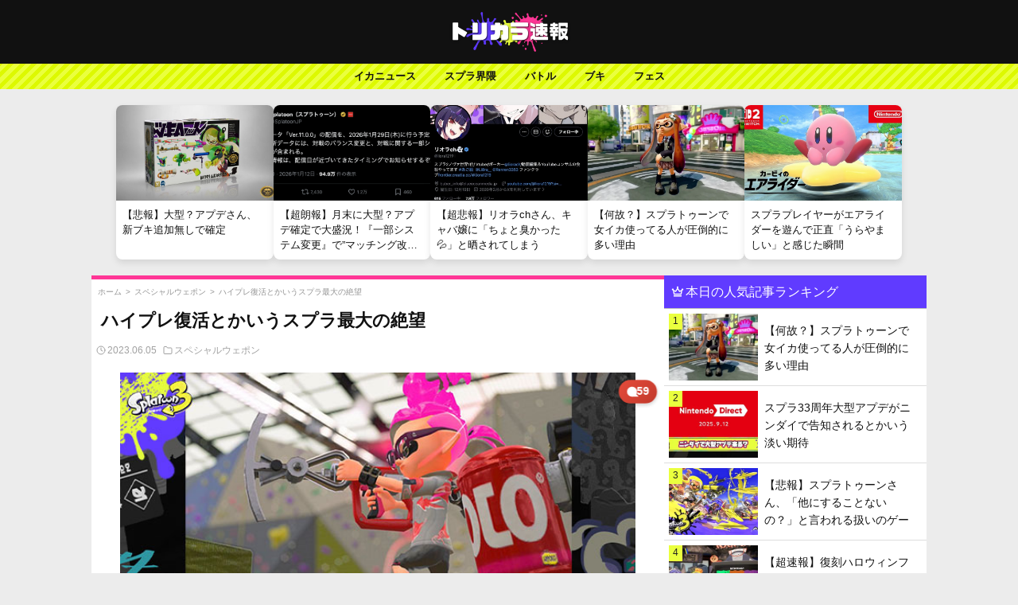

--- FILE ---
content_type: text/html; charset=UTF-8
request_url: https://splatoon-torikara.com/archives/23468
body_size: 25329
content:
<!DOCTYPE html>
<html lang="ja">
<head>
    <meta charset="UTF-8">
    <meta name="viewport" content="width=device-width, initial-scale=1, maximum-scale=5">
        
    <!-- 基本的なSEOメタタグ -->
            <meta name="description" content="734 : なまえをいれてください 2023/01/28(土) 19:07:35.39 ID:Hvxh9rUO0.net 2末期のシューター環境嫌いじゃなかった ハイプレミサイルバブルが無ければ…… 736 : なまえを [&hellip;]">
        
    <meta name="author" content="トリカラちゃん">
    
    <!-- カノニカルURL - 正確な条件分岐 -->
    <link rel="canonical" href="https://splatoon-torikara.com/archives/23468">    
    <!-- OGPタグ（SNSでのシェア表示用） -->
        <meta property="og:title" content="ハイプレ復活とかいうスプラ最大の絶望 | スプラ3まとめ-トリカラ速報">
    <meta property="og:description" content="734 : なまえをいれてください 2023/01/28(土) 19:07:35.39 ID:Hvxh9rUO0.net 2末期のシューター環境嫌いじゃなかった ハイプレミサイルバブルが無ければ…… 736 : なまえを [&hellip;]">
    <meta property="og:type" content="article">
    <meta property="og:url" content="https://splatoon-torikara.com/archives/23468">
    <meta property="og:site_name" content="スプラ3まとめ-トリカラ速報">
    <meta property="og:image" content="https://splatoon-torikara.com/wp-content/uploads/2023/06/haipuze.jpg">
    <meta property="og:image:width" content="1200">
    <meta property="og:image:height" content="630">
    <meta property="og:locale" content="ja_JP">
    
    <!-- Twitter Card - すべてのページに適用可能 -->
    <meta name="twitter:card" content="summary_large_image">
    <meta name="twitter:title" content="ハイプレ復活とかいうスプラ最大の絶望 | スプラ3まとめ-トリカラ速報">
    <meta name="twitter:description" content="734 : なまえをいれてください 2023/01/28(土) 19:07:35.39 ID:Hvxh9rUO0.net 2末期のシューター環境嫌いじゃなかった ハイプレミサイルバブルが無ければ…… 736 : なまえを [&hellip;]">
    <meta name="twitter:image" content="https://splatoon-torikara.com/wp-content/uploads/2023/06/haipuze.jpg">
    
    <!-- 構造化データ（JSON-LD） - ページタイプに応じた条件分岐 -->
        
        <script type="application/ld+json">
    {
        "@context": "https://schema.org",
        "@type": "Article",
        "mainEntityOfPage": {
            "@type": "WebPage",
            "@id": "https://splatoon-torikara.com/archives/23468"
        },
        "headline": "ハイプレ復活とかいうスプラ最大の絶望",
        "description": "734 : なまえをいれてください 2023/01/28(土) 19:07:35.39 ID:Hvxh9rUO0.net 2末期のシューター環境嫌いじゃなかった ハイプレミサイルバブルが無ければ…… 736 : なまえを [&hellip;]",
        "image": "https://splatoon-torikara.com/wp-content/uploads/2023/06/haipuze.jpg",
        "author": {
            "@type": "Person",
            "name": ""
        },
        "publisher": {
            "@type": "Organization",
            "name": "スプラ3まとめ-トリカラ速報",
            "logo": {
                "@type": "ImageObject",
                "url": "https://splatoon-torikara.com/wp-content/themes/Splatoon_Theme/img/bigsitelogo.jpg",
                "width": 600,
                "height": 60
            }
        },
        "datePublished": "2023-06-05T09:58:37+09:00",
        "dateModified": "2023-06-05T06:49:41+09:00"
    }
    </script>
        
        
    <!-- パンくずリスト構造化データ（投稿・固定ページのみ） -->
        <script type="application/ld+json">
    {
        "@context": "https://schema.org",
        "@type": "BreadcrumbList",
        "itemListElement": [{"@type":"ListItem","position":1,"name":"ホーム","item":"https://splatoon-torikara.com/"},{"@type":"ListItem","position":2,"name":"スペシャルウェポン","item":"https://splatoon-torikara.com/category/%e3%82%b9%e3%83%9a%e3%82%b7%e3%83%a3%e3%83%ab%e3%82%a6%e3%82%a7%e3%83%9d%e3%83%b3"},{"@type":"ListItem","position":3,"name":"ハイプレ復活とかいうスプラ最大の絶望","item":"https://splatoon-torikara.com/archives/23468"}]    }
    </script>
        
    <meta name="referrer" content="unsafe-url">
    <!-- ファビコン設定 -->
    <link rel="icon" href="https://i0.wp.com/splatoon-torikara.com/wp-content/uploads/2022/09/cropped-favicon.jpg?fit=32%2C32&ssl=1">
    <link rel="apple-touch-icon" href="https://i0.wp.com/splatoon-torikara.com/wp-content/uploads/2022/09/cropped-favicon.jpg?fit=180%2C180&ssl=1">
<!-- Google tag (gtag.js) -->
<script async src="https://www.googletagmanager.com/gtag/js?id=G-ZPLHV5PBCM"></script>
<script>
  window.dataLayer = window.dataLayer || [];
  function gtag(){dataLayer.push(arguments);}
  gtag('js', new Date());

  gtag('config', 'G-ZPLHV5PBCM');
</script>
<!-- Google tag (gtag.js) -->
<!-- flux -->
<script src="https://flux-cdn.com/client/1000054/splatoon-torikara_1187.min.js" async></script>
<!-- flux -->
    <title>ハイプレ復活とかいうスプラ最大の絶望 &#8211; スプラ3まとめ-トリカラ速報</title>
<meta name='robots' content='max-image-preview:large' />
	<style>img:is([sizes="auto" i], [sizes^="auto," i]) { contain-intrinsic-size: 3000px 1500px }</style>
	<link rel='dns-prefetch' href='//cdn.jsdelivr.net' />
<link rel="alternate" type="application/rss+xml" title="スプラ3まとめ-トリカラ速報 &raquo; ハイプレ復活とかいうスプラ最大の絶望 のコメントのフィード" href="https://splatoon-torikara.com/archives/23468/feed" />
<script type="text/javascript">
/* <![CDATA[ */
window._wpemojiSettings = {"baseUrl":"https:\/\/s.w.org\/images\/core\/emoji\/15.0.3\/72x72\/","ext":".png","svgUrl":"https:\/\/s.w.org\/images\/core\/emoji\/15.0.3\/svg\/","svgExt":".svg","source":{"concatemoji":"https:\/\/splatoon-torikara.com\/wp-includes\/js\/wp-emoji-release.min.js?ver=6.7.2"}};
/*! This file is auto-generated */
!function(i,n){var o,s,e;function c(e){try{var t={supportTests:e,timestamp:(new Date).valueOf()};sessionStorage.setItem(o,JSON.stringify(t))}catch(e){}}function p(e,t,n){e.clearRect(0,0,e.canvas.width,e.canvas.height),e.fillText(t,0,0);var t=new Uint32Array(e.getImageData(0,0,e.canvas.width,e.canvas.height).data),r=(e.clearRect(0,0,e.canvas.width,e.canvas.height),e.fillText(n,0,0),new Uint32Array(e.getImageData(0,0,e.canvas.width,e.canvas.height).data));return t.every(function(e,t){return e===r[t]})}function u(e,t,n){switch(t){case"flag":return n(e,"\ud83c\udff3\ufe0f\u200d\u26a7\ufe0f","\ud83c\udff3\ufe0f\u200b\u26a7\ufe0f")?!1:!n(e,"\ud83c\uddfa\ud83c\uddf3","\ud83c\uddfa\u200b\ud83c\uddf3")&&!n(e,"\ud83c\udff4\udb40\udc67\udb40\udc62\udb40\udc65\udb40\udc6e\udb40\udc67\udb40\udc7f","\ud83c\udff4\u200b\udb40\udc67\u200b\udb40\udc62\u200b\udb40\udc65\u200b\udb40\udc6e\u200b\udb40\udc67\u200b\udb40\udc7f");case"emoji":return!n(e,"\ud83d\udc26\u200d\u2b1b","\ud83d\udc26\u200b\u2b1b")}return!1}function f(e,t,n){var r="undefined"!=typeof WorkerGlobalScope&&self instanceof WorkerGlobalScope?new OffscreenCanvas(300,150):i.createElement("canvas"),a=r.getContext("2d",{willReadFrequently:!0}),o=(a.textBaseline="top",a.font="600 32px Arial",{});return e.forEach(function(e){o[e]=t(a,e,n)}),o}function t(e){var t=i.createElement("script");t.src=e,t.defer=!0,i.head.appendChild(t)}"undefined"!=typeof Promise&&(o="wpEmojiSettingsSupports",s=["flag","emoji"],n.supports={everything:!0,everythingExceptFlag:!0},e=new Promise(function(e){i.addEventListener("DOMContentLoaded",e,{once:!0})}),new Promise(function(t){var n=function(){try{var e=JSON.parse(sessionStorage.getItem(o));if("object"==typeof e&&"number"==typeof e.timestamp&&(new Date).valueOf()<e.timestamp+604800&&"object"==typeof e.supportTests)return e.supportTests}catch(e){}return null}();if(!n){if("undefined"!=typeof Worker&&"undefined"!=typeof OffscreenCanvas&&"undefined"!=typeof URL&&URL.createObjectURL&&"undefined"!=typeof Blob)try{var e="postMessage("+f.toString()+"("+[JSON.stringify(s),u.toString(),p.toString()].join(",")+"));",r=new Blob([e],{type:"text/javascript"}),a=new Worker(URL.createObjectURL(r),{name:"wpTestEmojiSupports"});return void(a.onmessage=function(e){c(n=e.data),a.terminate(),t(n)})}catch(e){}c(n=f(s,u,p))}t(n)}).then(function(e){for(var t in e)n.supports[t]=e[t],n.supports.everything=n.supports.everything&&n.supports[t],"flag"!==t&&(n.supports.everythingExceptFlag=n.supports.everythingExceptFlag&&n.supports[t]);n.supports.everythingExceptFlag=n.supports.everythingExceptFlag&&!n.supports.flag,n.DOMReady=!1,n.readyCallback=function(){n.DOMReady=!0}}).then(function(){return e}).then(function(){var e;n.supports.everything||(n.readyCallback(),(e=n.source||{}).concatemoji?t(e.concatemoji):e.wpemoji&&e.twemoji&&(t(e.twemoji),t(e.wpemoji)))}))}((window,document),window._wpemojiSettings);
/* ]]> */
</script>
<!-- splatoon-torikara.com is managing ads with Advanced Ads 1.56.3 --><script id="splat-ready">
			window.advanced_ads_ready=function(e,a){a=a||"complete";var d=function(e){return"interactive"===a?"loading"!==e:"complete"===e};d(document.readyState)?e():document.addEventListener("readystatechange",(function(a){d(a.target.readyState)&&e()}),{once:"interactive"===a})},window.advanced_ads_ready_queue=window.advanced_ads_ready_queue||[];		</script>
		<style id='wp-emoji-styles-inline-css' type='text/css'>

	img.wp-smiley, img.emoji {
		display: inline !important;
		border: none !important;
		box-shadow: none !important;
		height: 1em !important;
		width: 1em !important;
		margin: 0 0.07em !important;
		vertical-align: -0.1em !important;
		background: none !important;
		padding: 0 !important;
	}
</style>
<link rel='stylesheet' id='wp-block-library-css' href='https://splatoon-torikara.com/wp-includes/css/dist/block-library/style.min.css?ver=6.7.2' type='text/css' media='all' />
<style id='classic-theme-styles-inline-css' type='text/css'>
/*! This file is auto-generated */
.wp-block-button__link{color:#fff;background-color:#32373c;border-radius:9999px;box-shadow:none;text-decoration:none;padding:calc(.667em + 2px) calc(1.333em + 2px);font-size:1.125em}.wp-block-file__button{background:#32373c;color:#fff;text-decoration:none}
</style>
<style id='global-styles-inline-css' type='text/css'>
:root{--wp--preset--aspect-ratio--square: 1;--wp--preset--aspect-ratio--4-3: 4/3;--wp--preset--aspect-ratio--3-4: 3/4;--wp--preset--aspect-ratio--3-2: 3/2;--wp--preset--aspect-ratio--2-3: 2/3;--wp--preset--aspect-ratio--16-9: 16/9;--wp--preset--aspect-ratio--9-16: 9/16;--wp--preset--color--black: #000000;--wp--preset--color--cyan-bluish-gray: #abb8c3;--wp--preset--color--white: #ffffff;--wp--preset--color--pale-pink: #f78da7;--wp--preset--color--vivid-red: #cf2e2e;--wp--preset--color--luminous-vivid-orange: #ff6900;--wp--preset--color--luminous-vivid-amber: #fcb900;--wp--preset--color--light-green-cyan: #7bdcb5;--wp--preset--color--vivid-green-cyan: #00d084;--wp--preset--color--pale-cyan-blue: #8ed1fc;--wp--preset--color--vivid-cyan-blue: #0693e3;--wp--preset--color--vivid-purple: #9b51e0;--wp--preset--gradient--vivid-cyan-blue-to-vivid-purple: linear-gradient(135deg,rgba(6,147,227,1) 0%,rgb(155,81,224) 100%);--wp--preset--gradient--light-green-cyan-to-vivid-green-cyan: linear-gradient(135deg,rgb(122,220,180) 0%,rgb(0,208,130) 100%);--wp--preset--gradient--luminous-vivid-amber-to-luminous-vivid-orange: linear-gradient(135deg,rgba(252,185,0,1) 0%,rgba(255,105,0,1) 100%);--wp--preset--gradient--luminous-vivid-orange-to-vivid-red: linear-gradient(135deg,rgba(255,105,0,1) 0%,rgb(207,46,46) 100%);--wp--preset--gradient--very-light-gray-to-cyan-bluish-gray: linear-gradient(135deg,rgb(238,238,238) 0%,rgb(169,184,195) 100%);--wp--preset--gradient--cool-to-warm-spectrum: linear-gradient(135deg,rgb(74,234,220) 0%,rgb(151,120,209) 20%,rgb(207,42,186) 40%,rgb(238,44,130) 60%,rgb(251,105,98) 80%,rgb(254,248,76) 100%);--wp--preset--gradient--blush-light-purple: linear-gradient(135deg,rgb(255,206,236) 0%,rgb(152,150,240) 100%);--wp--preset--gradient--blush-bordeaux: linear-gradient(135deg,rgb(254,205,165) 0%,rgb(254,45,45) 50%,rgb(107,0,62) 100%);--wp--preset--gradient--luminous-dusk: linear-gradient(135deg,rgb(255,203,112) 0%,rgb(199,81,192) 50%,rgb(65,88,208) 100%);--wp--preset--gradient--pale-ocean: linear-gradient(135deg,rgb(255,245,203) 0%,rgb(182,227,212) 50%,rgb(51,167,181) 100%);--wp--preset--gradient--electric-grass: linear-gradient(135deg,rgb(202,248,128) 0%,rgb(113,206,126) 100%);--wp--preset--gradient--midnight: linear-gradient(135deg,rgb(2,3,129) 0%,rgb(40,116,252) 100%);--wp--preset--font-size--small: 13px;--wp--preset--font-size--medium: 20px;--wp--preset--font-size--large: 36px;--wp--preset--font-size--x-large: 42px;--wp--preset--spacing--20: 0.44rem;--wp--preset--spacing--30: 0.67rem;--wp--preset--spacing--40: 1rem;--wp--preset--spacing--50: 1.5rem;--wp--preset--spacing--60: 2.25rem;--wp--preset--spacing--70: 3.38rem;--wp--preset--spacing--80: 5.06rem;--wp--preset--shadow--natural: 6px 6px 9px rgba(0, 0, 0, 0.2);--wp--preset--shadow--deep: 12px 12px 50px rgba(0, 0, 0, 0.4);--wp--preset--shadow--sharp: 6px 6px 0px rgba(0, 0, 0, 0.2);--wp--preset--shadow--outlined: 6px 6px 0px -3px rgba(255, 255, 255, 1), 6px 6px rgba(0, 0, 0, 1);--wp--preset--shadow--crisp: 6px 6px 0px rgba(0, 0, 0, 1);}:where(.is-layout-flex){gap: 0.5em;}:where(.is-layout-grid){gap: 0.5em;}body .is-layout-flex{display: flex;}.is-layout-flex{flex-wrap: wrap;align-items: center;}.is-layout-flex > :is(*, div){margin: 0;}body .is-layout-grid{display: grid;}.is-layout-grid > :is(*, div){margin: 0;}:where(.wp-block-columns.is-layout-flex){gap: 2em;}:where(.wp-block-columns.is-layout-grid){gap: 2em;}:where(.wp-block-post-template.is-layout-flex){gap: 1.25em;}:where(.wp-block-post-template.is-layout-grid){gap: 1.25em;}.has-black-color{color: var(--wp--preset--color--black) !important;}.has-cyan-bluish-gray-color{color: var(--wp--preset--color--cyan-bluish-gray) !important;}.has-white-color{color: var(--wp--preset--color--white) !important;}.has-pale-pink-color{color: var(--wp--preset--color--pale-pink) !important;}.has-vivid-red-color{color: var(--wp--preset--color--vivid-red) !important;}.has-luminous-vivid-orange-color{color: var(--wp--preset--color--luminous-vivid-orange) !important;}.has-luminous-vivid-amber-color{color: var(--wp--preset--color--luminous-vivid-amber) !important;}.has-light-green-cyan-color{color: var(--wp--preset--color--light-green-cyan) !important;}.has-vivid-green-cyan-color{color: var(--wp--preset--color--vivid-green-cyan) !important;}.has-pale-cyan-blue-color{color: var(--wp--preset--color--pale-cyan-blue) !important;}.has-vivid-cyan-blue-color{color: var(--wp--preset--color--vivid-cyan-blue) !important;}.has-vivid-purple-color{color: var(--wp--preset--color--vivid-purple) !important;}.has-black-background-color{background-color: var(--wp--preset--color--black) !important;}.has-cyan-bluish-gray-background-color{background-color: var(--wp--preset--color--cyan-bluish-gray) !important;}.has-white-background-color{background-color: var(--wp--preset--color--white) !important;}.has-pale-pink-background-color{background-color: var(--wp--preset--color--pale-pink) !important;}.has-vivid-red-background-color{background-color: var(--wp--preset--color--vivid-red) !important;}.has-luminous-vivid-orange-background-color{background-color: var(--wp--preset--color--luminous-vivid-orange) !important;}.has-luminous-vivid-amber-background-color{background-color: var(--wp--preset--color--luminous-vivid-amber) !important;}.has-light-green-cyan-background-color{background-color: var(--wp--preset--color--light-green-cyan) !important;}.has-vivid-green-cyan-background-color{background-color: var(--wp--preset--color--vivid-green-cyan) !important;}.has-pale-cyan-blue-background-color{background-color: var(--wp--preset--color--pale-cyan-blue) !important;}.has-vivid-cyan-blue-background-color{background-color: var(--wp--preset--color--vivid-cyan-blue) !important;}.has-vivid-purple-background-color{background-color: var(--wp--preset--color--vivid-purple) !important;}.has-black-border-color{border-color: var(--wp--preset--color--black) !important;}.has-cyan-bluish-gray-border-color{border-color: var(--wp--preset--color--cyan-bluish-gray) !important;}.has-white-border-color{border-color: var(--wp--preset--color--white) !important;}.has-pale-pink-border-color{border-color: var(--wp--preset--color--pale-pink) !important;}.has-vivid-red-border-color{border-color: var(--wp--preset--color--vivid-red) !important;}.has-luminous-vivid-orange-border-color{border-color: var(--wp--preset--color--luminous-vivid-orange) !important;}.has-luminous-vivid-amber-border-color{border-color: var(--wp--preset--color--luminous-vivid-amber) !important;}.has-light-green-cyan-border-color{border-color: var(--wp--preset--color--light-green-cyan) !important;}.has-vivid-green-cyan-border-color{border-color: var(--wp--preset--color--vivid-green-cyan) !important;}.has-pale-cyan-blue-border-color{border-color: var(--wp--preset--color--pale-cyan-blue) !important;}.has-vivid-cyan-blue-border-color{border-color: var(--wp--preset--color--vivid-cyan-blue) !important;}.has-vivid-purple-border-color{border-color: var(--wp--preset--color--vivid-purple) !important;}.has-vivid-cyan-blue-to-vivid-purple-gradient-background{background: var(--wp--preset--gradient--vivid-cyan-blue-to-vivid-purple) !important;}.has-light-green-cyan-to-vivid-green-cyan-gradient-background{background: var(--wp--preset--gradient--light-green-cyan-to-vivid-green-cyan) !important;}.has-luminous-vivid-amber-to-luminous-vivid-orange-gradient-background{background: var(--wp--preset--gradient--luminous-vivid-amber-to-luminous-vivid-orange) !important;}.has-luminous-vivid-orange-to-vivid-red-gradient-background{background: var(--wp--preset--gradient--luminous-vivid-orange-to-vivid-red) !important;}.has-very-light-gray-to-cyan-bluish-gray-gradient-background{background: var(--wp--preset--gradient--very-light-gray-to-cyan-bluish-gray) !important;}.has-cool-to-warm-spectrum-gradient-background{background: var(--wp--preset--gradient--cool-to-warm-spectrum) !important;}.has-blush-light-purple-gradient-background{background: var(--wp--preset--gradient--blush-light-purple) !important;}.has-blush-bordeaux-gradient-background{background: var(--wp--preset--gradient--blush-bordeaux) !important;}.has-luminous-dusk-gradient-background{background: var(--wp--preset--gradient--luminous-dusk) !important;}.has-pale-ocean-gradient-background{background: var(--wp--preset--gradient--pale-ocean) !important;}.has-electric-grass-gradient-background{background: var(--wp--preset--gradient--electric-grass) !important;}.has-midnight-gradient-background{background: var(--wp--preset--gradient--midnight) !important;}.has-small-font-size{font-size: var(--wp--preset--font-size--small) !important;}.has-medium-font-size{font-size: var(--wp--preset--font-size--medium) !important;}.has-large-font-size{font-size: var(--wp--preset--font-size--large) !important;}.has-x-large-font-size{font-size: var(--wp--preset--font-size--x-large) !important;}
:where(.wp-block-post-template.is-layout-flex){gap: 1.25em;}:where(.wp-block-post-template.is-layout-grid){gap: 1.25em;}
:where(.wp-block-columns.is-layout-flex){gap: 2em;}:where(.wp-block-columns.is-layout-grid){gap: 2em;}
:root :where(.wp-block-pullquote){font-size: 1.5em;line-height: 1.6;}
</style>
<link rel='stylesheet' id='style-css' href='https://splatoon-torikara.com/wp-content/themes/Splatoon_Theme/style.css?ver=6.7.2' type='text/css' media='all' />
<link rel='stylesheet' id='bootstrap-icons-css' href='https://cdn.jsdelivr.net/npm/bootstrap-icons@1.11.2/font/bootstrap-icons.min.css?ver=6.7.2' type='text/css' media='all' />
<link rel='stylesheet' id='theme-info-css' href='https://splatoon-torikara.com/wp-content/themes/Splatoon_Theme/style.css?ver=6.7.2' type='text/css' media='all' />
<link rel='stylesheet' id='main-custom-style-css' href='https://splatoon-torikara.com/wp-content/themes/Splatoon_Theme/css/main.css?ver=1747975154' type='text/css' media='all' />
<script type="text/javascript" src="https://splatoon-torikara.com/wp-includes/js/jquery/jquery.min.js?ver=3.7.1" id="jquery-core-js"></script>
<script type="text/javascript" src="https://splatoon-torikara.com/wp-includes/js/jquery/jquery-migrate.min.js?ver=3.4.1" id="jquery-migrate-js"></script>
<link rel="https://api.w.org/" href="https://splatoon-torikara.com/wp-json/" /><link rel="alternate" title="JSON" type="application/json" href="https://splatoon-torikara.com/wp-json/wp/v2/posts/23468" /><link rel="EditURI" type="application/rsd+xml" title="RSD" href="https://splatoon-torikara.com/xmlrpc.php?rsd" />
<meta name="generator" content="WordPress 6.7.2" />
<link rel="canonical" href="https://splatoon-torikara.com/archives/23468" />
<link rel='shortlink' href='https://splatoon-torikara.com/?p=23468' />
<link rel="alternate" title="oEmbed (JSON)" type="application/json+oembed" href="https://splatoon-torikara.com/wp-json/oembed/1.0/embed?url=https%3A%2F%2Fsplatoon-torikara.com%2Farchives%2F23468" />
<link rel="alternate" title="oEmbed (XML)" type="text/xml+oembed" href="https://splatoon-torikara.com/wp-json/oembed/1.0/embed?url=https%3A%2F%2Fsplatoon-torikara.com%2Farchives%2F23468&#038;format=xml" />
<noscript><style>.lazyload[data-src]{display:none !important;}</style></noscript><style>.lazyload{background-image:none !important;}.lazyload:before{background-image:none !important;}</style><script  async src="https://pagead2.googlesyndication.com/pagead/js/adsbygoogle.js?client=ca-pub-4652307843343877" crossorigin="anonymous"></script><link rel="icon" href="https://splatoon-torikara.com/wp-content/uploads/2022/09/cropped-favicon-32x32.jpg" sizes="32x32" />
<link rel="icon" href="https://splatoon-torikara.com/wp-content/uploads/2022/09/cropped-favicon-192x192.jpg" sizes="192x192" />
<link rel="apple-touch-icon" href="https://splatoon-torikara.com/wp-content/uploads/2022/09/cropped-favicon-180x180.jpg" />
<meta name="msapplication-TileImage" content="https://splatoon-torikara.com/wp-content/uploads/2022/09/cropped-favicon-270x270.jpg" />
</head>
<body>
<!-- fluct オーバーレイ -->
<!-- fluct オーバーレイ -->
  <!-- fluxpc オーバーレイ -->
  <!-- flux オーバーレイ -->
 <div data-as-slot-id="/1000054/01187/PC/all_foot_overlay_01"></div>
<!-- オーバーレイ --> <!-- fluxpc オーバーレイ -->
<header>
    <a href="https://splatoon-torikara.com"><img src="[data-uri]" alt="Logo" class="header-logo lazyload" data-src="https://splatoon-torikara.com/wp-content/themes/Splatoon_Theme/img/sitelogo.png" decoding="async" data-eio-rwidth="300" data-eio-rheight="100"><noscript><img src="https://splatoon-torikara.com/wp-content/themes/Splatoon_Theme/img/sitelogo.png" alt="Logo" class="header-logo" data-eio="l"></noscript></a>
</header>
<!--sp-nav-box-->
<div class="inline-category-nav nonechan">
  <div class="container">
    <ul class="category-list">
      <li><a href="https://splatoon-torikara.com/category/%e3%82%a4%e3%82%ab%e3%83%8b%e3%83%a5%e3%83%bc%e3%82%b9">イカニュース</a></li>
      <li><a href="https://splatoon-torikara.com/category/%e3%82%b9%e3%83%97%e3%83%a9%e7%95%8c%e9%9a%88">スプラ界隈</a></li>
      <li><a href="https://splatoon-torikara.com/category/%e3%83%96%e3%82%ad">ブキ</a></li>
      <li><a href="https://splatoon-torikara.com/category/%e3%83%8d%e3%82%bf">ネタ</a></li>
      <li><a href="https://splatoon-torikara.com/category/%e3%83%90%e3%83%88%e3%83%ab">バトル</a></li>   
    </ul>
  </div>
</div>
<!--sp-nav-box-->
<!--pc-nav-box-->
<div class="pc-nav-box">
    <nav class="pc-nav">
        <ul>
            <li>
                <a href="https://splatoon-torikara.com/category/%e3%82%a4%e3%82%ab%e3%83%8b%e3%83%a5%e3%83%bc%e3%82%b9">イカニュース</a>
            </li>
            <li>
                <a href="https://splatoon-torikara.com/category/%e3%82%b9%e3%83%97%e3%83%a9%e7%95%8c%e9%9a%88">スプラ界隈</a>
                <ul class="sub-menu">
                    <li><a href="https://splatoon-torikara.com/category/%e3%82%b9%e3%83%97%e3%83%a9%e7%95%8c%e9%9a%88/%e3%83%97%e3%83%ad%e3%83%bb%e9%85%8d%e4%bf%a1%e8%80%85">プロ・配信者</a></li>
                    <li><a href="https://splatoon-torikara.com/category/%e3%82%b9%e3%83%97%e3%83%a9%e7%95%8c%e9%9a%88/%e6%b5%b7%e5%a4%96%e5%8b%a2">海外勢</a></li>
                </ul>
            </li>
            <li><a href="https://splatoon-torikara.com/category/%e3%83%90%e3%83%88%e3%83%ab">バトル</a>
            <ul class="sub-menu">
                    <li><a href="https://splatoon-torikara.com/category/%e3%83%90%e3%83%88%e3%83%ab/x%e3%83%9e%e3%83%83%e3%83%81">xマッチ</a></li>
                    <li><a href="https://splatoon-torikara.com/category/%e3%83%90%e3%83%88%e3%83%ab/%e3%83%90%e3%83%b3%e3%82%ab%e3%83%a9%e3%83%9e%e3%83%83%e3%83%81">バンカラマッチ</a></li>
                </ul>
            </li>                
            <li><a href="https://splatoon-torikara.com/category/%e3%83%96%e3%82%ad">ブキ</a>
            <ul class="sub-menu">
                    <li><a href="https://splatoon-torikara.com/category/%e3%83%96%e3%82%ad/%e3%82%b7%e3%83%a5%e3%83%bc%e3%82%bf%e3%83%bc">シューター</a></li>
                    <li><a href="https://splatoon-torikara.com/category/%e3%83%96%e3%82%ad/%e3%83%81%e3%83%a3%e3%83%bc%e3%82%b8%e3%83%a3%e3%83%bc">チャージャー</a></li>
                    <li><a href="https://splatoon-torikara.com/category/%e3%82%b9%e3%83%9a%e3%82%b7%e3%83%a3%e3%83%ab%e3%82%a6%e3%82%a7%e3%83%9d%e3%83%b3">スペシャルウェポン</a></li>                    
                </ul>
            </li>
            <li><a href="https://splatoon-torikara.com/category/%e3%83%95%e3%82%a7%e3%82%b9">フェス</a></li>
        </ul>
    </nav>
</div>
<!--pc-nav-box-->
<!-- カードコンテナの前にタイトルを追加し、カード上にスクロールインジケーターを配置 -->
<div class="card-section">
  <!-- カード上のスクロールインジケーター - シンプル化 -->
  <div class="card-scroll-hint">
    <svg xmlns="http://www.w3.org/2000/svg" viewBox="0 0 24 24" fill="none" stroke="currentColor" stroke-width="2" stroke-linecap="round" stroke-linejoin="round">
      <path d="M9 5L16 12L9 19"></path>
    </svg>
  </div>

  <div class="card-container">
        
    <div class="card">
        <a href="https://splatoon-torikara.com/archives/58062">
            <img src="[data-uri]" data-src="https://splatoon-torikara.com/wp-content/uploads/2026/01/hg.jpg" decoding="async" class="lazyload" data-eio-rwidth="600" data-eio-rheight="338"><noscript><img src="https://splatoon-torikara.com/wp-content/uploads/2026/01/hg.jpg" data-eio="l"></noscript>
            <div class="card-content">
                <h3 class="hover-effect">【悲報】大型？アプデさん、新ブキ追加無しで確定</h3>
            </div>
        </a>
    </div>
        
    <div class="card">
        <a href="https://splatoon-torikara.com/archives/58057">
            <img src="[data-uri]" data-src="https://splatoon-torikara.com/wp-content/uploads/2026/01/スクリーンショット-2026-01-12-19.00.35.png" decoding="async" class="lazyload" data-eio-rwidth="780" data-eio-rheight="359"><noscript><img src="https://splatoon-torikara.com/wp-content/uploads/2026/01/スクリーンショット-2026-01-12-19.00.35.png" data-eio="l"></noscript>
            <div class="card-content">
                <h3 class="hover-effect">【超朗報】月末に大型？アプデ確定で大盛況！『一部システム変更』で”マッチング改善”への期待が高まる</h3>
            </div>
        </a>
    </div>
        
    <div class="card">
        <a href="https://splatoon-torikara.com/archives/58053">
            <img src="[data-uri]" data-src="https://splatoon-torikara.com/wp-content/uploads/2026/01/スクリーンショット-2026-01-09-19.38.33.jpg" decoding="async" class="lazyload" data-eio-rwidth="780" data-eio-rheight="494"><noscript><img src="https://splatoon-torikara.com/wp-content/uploads/2026/01/スクリーンショット-2026-01-09-19.38.33.jpg" data-eio="l"></noscript>
            <div class="card-content">
                <h3 class="hover-effect">【超悲報】リオラchさん、キャバ嬢に「ちょと臭かった💦」と晒されてしまう</h3>
            </div>
        </a>
    </div>
        
    <div class="card">
        <a href="https://splatoon-torikara.com/archives/58050">
            <img src="[data-uri]" data-src="https://splatoon-torikara.com/wp-content/uploads/2025/12/f.webp" decoding="async" class="lazyload" data-eio-rwidth="780" data-eio-rheight="435"><noscript><img src="https://splatoon-torikara.com/wp-content/uploads/2025/12/f.webp" data-eio="l"></noscript>
            <div class="card-content">
                <h3 class="hover-effect">【何故？】スプラトゥーンで女イカ使ってる人が圧倒的に多い理由</h3>
            </div>
        </a>
    </div>
        
    <div class="card">
        <a href="https://splatoon-torikara.com/archives/58047">
            <img src="[data-uri]" data-src="https://splatoon-torikara.com/wp-content/uploads/2025/12/ek.jpg" decoding="async" class="lazyload" data-eio-rwidth="686" data-eio-rheight="386"><noscript><img src="https://splatoon-torikara.com/wp-content/uploads/2025/12/ek.jpg" data-eio="l"></noscript>
            <div class="card-content">
                <h3 class="hover-effect">スプラプレイヤーがエアライダーを遊んで正直「うらやましい」と感じた瞬間</h3>
            </div>
        </a>
    </div>
      </div>
</div><div class="pc-container-box">
<div class="pc-container">
<section class="single-article">
<section class="single-title">
 <div class="breadcrumbs"><script type="application/ld+json">{"@context":"https:\/\/schema.org","@type":"BreadcrumbList","itemListElement":[{"@type":"ListItem","position":1,"item":{"@id":"https:\/\/splatoon-torikara.com","name":"\u30db\u30fc\u30e0"}},{"@type":"ListItem","position":2,"item":{"@id":"https:\/\/splatoon-torikara.com\/category\/%e3%82%b9%e3%83%9a%e3%82%b7%e3%83%a3%e3%83%ab%e3%82%a6%e3%82%a7%e3%83%9d%e3%83%b3","name":"\u30b9\u30da\u30b7\u30e3\u30eb\u30a6\u30a7\u30dd\u30f3"}},{"@type":"ListItem","position":3,"item":{"@id":"https:\/\/splatoon-torikara.com\/archives\/23468","name":"\u30cf\u30a4\u30d7\u30ec\u5fa9\u6d3b\u3068\u304b\u3044\u3046\u30b9\u30d7\u30e9\u6700\u5927\u306e\u7d76\u671b"}}]}</script><a href="https://splatoon-torikara.com">ホーム</a> &gt; <a href="https://splatoon-torikara.com/category/%e3%82%b9%e3%83%9a%e3%82%b7%e3%83%a3%e3%83%ab%e3%82%a6%e3%82%a7%e3%83%9d%e3%83%b3">スペシャルウェポン</a> &gt; <a href="https://splatoon-torikara.com/archives/23468">ハイプレ復活とかいうスプラ最大の絶望</a></div>  
    <h1>ハイプレ復活とかいうスプラ最大の絶望</h1>
    <time><span class="article-time-icon"></span>2023.06.05</time>
    <time><span class="article-folder-icon"></span><a href="https://splatoon-torikara.com/category/%e3%82%b9%e3%83%9a%e3%82%b7%e3%83%a3%e3%83%ab%e3%82%a6%e3%82%a7%e3%83%9d%e3%83%b3" rel="category tag">スペシャルウェポン</a></time>
 </section>  
  
 <div class="thumb-image">
 <img width="600" height="336" src="[data-uri]" class="attachment-full size-full wp-post-image lazyload" alt="ハイプレ復活とかいうスプラ最大の絶望" decoding="async" fetchpriority="high"   data-src="https://splatoon-torikara.com/wp-content/uploads/2023/06/haipuze.jpg" data-srcset="https://splatoon-torikara.com/wp-content/uploads/2023/06/haipuze.jpg 600w, https://splatoon-torikara.com/wp-content/uploads/2023/06/haipuze-500x280.jpg 500w" data-sizes="auto" data-eio-rwidth="600" data-eio-rheight="336" /><noscript><img width="600" height="336" src="https://splatoon-torikara.com/wp-content/uploads/2023/06/haipuze.jpg" class="attachment-full size-full wp-post-image" alt="ハイプレ復活とかいうスプラ最大の絶望" decoding="async" fetchpriority="high" srcset="https://splatoon-torikara.com/wp-content/uploads/2023/06/haipuze.jpg 600w, https://splatoon-torikara.com/wp-content/uploads/2023/06/haipuze-500x280.jpg 500w" sizes="(max-width: 600px) 100vw, 600px" data-eio="l" /></noscript>        <span class="comment-count comment-count-hot">
       <span class="comment-bubble"></span>
       59     </span>
    </div> 

<!-- 抜粋 -->
<!-- single.php の抜粋出力部分 -->
  
   <section class="single-content">
    <article class="single-article">
      <div class="single-article-wrapper">
        
<div class="t_h" ><span class="res-number">734</span>  :   <span class="res-name">なまえをいれてください</span><span class="res-time"> 2023/01/28(土) 19:07:35.39 ID:Hvxh9rUO0</span><span class="res-time">.net</span></div>
<div class="t_b" style="font-size:26px;line-height:;color:#ff975e;"> 2末期のシューター環境嫌いじゃなかった <br /> ハイプレミサイルバブルが無ければ…… </div><br />
<div class="t_h" ><span class="res-number">736</span>  :   <span class="res-name">なまえをいれてください</span><span class="res-time"> 2023/01/28(土) 19:10:33.74 ID:cqjly2VJa</span><span class="res-time">.net</span></div>
<div class="t_b" style="font-size:22px;line-height:;color:#ad50ff;"> 2はハイプレがゲーム全てを台無しにしてた感凄かったな </div><br />
<div class="t_h" ><span class="res-number">745</span>  :   <span class="res-name">なまえをいれてください</span><span class="res-time"> 2023/01/28(土) 19:16:10.40 ID:O/MzFjx50</span><span class="res-time">.net</span></div>
<div class="t_b" > この縦長ステージでハイプレ復活したらもう引退レベルでクソになるよ </div><br />
<div class="t_h" ><span class="res-number">806</span>  :   <span class="res-name">なまえをいれてください</span><span class="res-time"> 2023/01/28(土) 20:02:40.48 ID:JvSZW+Ls0</span><span class="res-time">.net</span></div>
<div class="t_b" style="font-size:22px;line-height:;color:#603bff;"> &gt;&gt;745 <br /> 2知らんからハイプレ見てみたらぶっ壊れで草 </div><br />
<div class="t_h" ><span class="res-number">814</span>  :   <span class="res-name">なまえをいれてください</span><span class="res-time"> 2023/01/28(土) 20:05:58.47 ID:QDimGUbrd</span><span class="res-time">.net</span></div>
<div class="t_b" style="font-size:22px;line-height:;"> &gt;&gt;806 <br /> 2はそれ以上にマルミサがクソだったけどね <br /> ジェットとかいう忌み子 </div><br />
<div class="t_h" ><span class="res-number">810</span>  :   <span class="res-name">なまえをいれてください</span><span class="res-time"> 2023/01/28(土) 20:05:13.00 ID:t4prxgW8M</span><span class="res-time">.net</span></div>
<div class="t_b" > &gt;&gt;745 <br /> 動かしにくいけど任意に動かせる極太タワーとか頭おかしいよね。俺はなーんも当らんかった </div><br />
<div class="t_h" ><span class="res-number">750</span>  :   <span class="res-name">なまえをいれてください</span><span class="res-time"> 2023/01/28(土) 19:19:00.13 ID:cqjly2VJa</span><span class="res-time">.net</span></div>
<div class="t_b" style="color:#39db9a;"> ハイプレあるとヤグラとホコがやる意味ないルールになるからなあ </div><br /><div class="mid-content-ad"><!-- 広告コード開始 --><div data-as-slot-id="/1000054/01187/PC/article_middle_rec_01"></div><!-- 広告コード終了 --></div>


<div class="t_h" ><span class="res-number">852</span>  :   <span class="res-name">なまえをいれてください</span><span class="res-time"> 2023/01/28(土) 20:47:33.00 ID:ncDMMXLN0</span><span class="res-time">.net</span></div>
<div class="t_b" style="color:#007aff;"> 定期的にいうけどハイプレ復活させるなら、ベクターキャノンくらいシーケンス長くするならいいぞ <br />  <br />  <br /> ＜ベクターキャノンモードヘ移行＞ <br />  <br /> ＜エネルギーライン、全段直結＞ <br />  <br /> ＜ランディングギア、アイゼン、ロック＞ <br />  <br /> ＜チャンバー内、正常加圧中＞ <br />  <br /> ＜ライフリング回転開始＞ <br /><br />  <br />   <br />  <br /> ＜撃てます＞ </div><br />
<div class="t_h" ><span class="res-number">854</span>  :   <span class="res-name">なまえをいれてください</span><span class="res-time"> 2023/01/28(土) 20:50:00.78 ID:REnfi+9zp</span><span class="res-time">.net</span></div>
<div class="t_b" style="font-size:22px;line-height:;"> &gt;&gt;852 <br /> メガホンあるから要らないでしょ。 </div><br />
<div class="t_h" ><span class="res-number">869</span>  :   <span class="res-name">なまえをいれてください</span><span class="res-time"> 2023/01/28(土) 21:01:32.62 ID:VzNPrszD0</span><span class="res-time">.net</span></div>
<div class="t_b" style="font-size:22px;line-height:;color:#1c9e4a;"> &gt;&gt;852 <br /> こんなかっこいいのあったのか ありがとう <br /> ハイドラのスペシャルこれにしてくれ </div><br />
<div class="t_h" ><span class="res-number">876</span>  :   <span class="res-name">なまえをいれてください</span><span class="res-time"> 2023/01/28(土) 21:13:10.52 ID:c215ihzR0</span><span class="res-time">.net</span></div>
<div class="t_b" > &gt;&gt;852 <br /> ダサくて草 </div><br />
<div class="t_h" ><span class="res-number">843</span>  :   <span class="res-name">なまえをいれてください</span><span class="res-time"> 2023/01/28(土) 20:38:54.97 ID:i/1QY03fd</span><span class="res-time">.net</span></div>
<div class="t_b" style="font-size:28px;line-height:;color:#ff2491;"> ハイプレとチャクチ、さっさと搭載しろイカ研 </div><br />
<div  class="quote-url">引用元：<a href="https://2ch.sc/test/read.cgi/famicom/1674830396/" target="_blank" rel="nofollow noopener">https://2ch.sc/test/read.cgi/famicom/1674830396/</a></div>

<div class="t_h" ><span class="res-number">0</span>: <span class="res-name">トリカラちゃん@管理人</span> <span class="res-time"> ID:splatoon.net</span></div>
<div class="t_b" style="font-size:18px;line-height:;color:#007aff;">
スプラ2初期環境（ヒッセントゥーン）ではクソザコSPとか言われてたの懐かしい
</div><br />

<div class="similarlinker">
 関連記事：<a href="https://splatoon-torikara.com/archives/12644">【朗報】スーパーチャクチ、死後評価される芸術家タイプだった</a>
</div> 

<div class="similarlinker">
 関連記事：<a href="https://splatoon-torikara.com/archives/21685">海外ハッカーさん、禁断の方法でスーパーチャクチを復活させてしまう</a>
</div> 

<div class="similarlinker">
 関連記事：<a href="https://splatoon-torikara.com/archives/21632">スプラ2は良かったってよく言われるけどそれ思い出補正かかってないか？</a>
</div> 
      </div>
    </article>
            
<!-- pc記事下-->
<script async src="//pagead2.googlesyndication.com/pagead/js/adsbygoogle.js?client=ca-pub-4652307843343877" crossorigin="anonymous"></script><ins class="adsbygoogle" style="display:block;" data-ad-client="ca-pub-4652307843343877" 
data-ad-slot="3338823327" 
data-ad-format="auto"></ins>
<script> 
(adsbygoogle = window.adsbygoogle || []).push({}); 
</script>
 <!-- pc記事下-->
    <div class="article-actions-area">
<div class="article-actions">
  <!-- Xでポスト -->
  <a href="https://twitter.com/intent/tweet?url=https%3A%2F%2Fsplatoon-torikara.com%2Farchives%2F23468&text=%E3%83%8F%E3%82%A4%E3%83%97%E3%83%AC%E5%BE%A9%E6%B4%BB%E3%81%A8%E3%81%8B%E3%81%84%E3%81%86%E3%82%B9%E3%83%97%E3%83%A9%E6%9C%80%E5%A4%A7%E3%81%AE%E7%B5%B6%E6%9C%9B" target="_blank" rel="noopener noreferrer" class="action-button x-post">
    <span class="action-icon"><i class="bi bi-twitter-x"></i></span>
    <span class="action-text">ポスト</span>
  </a>
  
  <!-- URLをコピー -->
  <button class="action-button copy-url" onclick="copyPageUrl()">
    <span class="action-icon"><i class="bi bi-clipboard"></i></span>
    <span class="action-text">URLコピー</span>
  </button>
  
  <!-- 記事トップに戻る -->
  <a href="#" class="action-button back-to-top">
    <span class="action-icon"><i class="bi bi-arrow-up-circle"></i></span>
    <span class="action-text">トップ</span>
  </a>
</div>
</div><!-- article-actions-area -->
<section class="section-hot-area promotion-article">
<h3 class="hot-news"><span class="article-crown-icon"></span>管理人オススメニュース</h3>
<script type="text/javascript">
<!--
    var blogroll_channel_id = 356601;
// -->
</script>
<script type="text/javascript" charset="utf-8" src="https://blogroll.livedoor.net/js/blogroll.js"></script>
<link rel="stylesheet" type="text/css" href="https://blogroll.livedoor.net/css/default2.css" />
</section>

<section class="section-area comments-area">
  <div id="comments">
  <h3 id="comments-count">59 件のコメント</h3>
  <div class="comment-notice">    
    <p>・スパム対策の為URLの記入はできません。</p>
    <p>・特定個人や特定団体を酷く誹謗・中傷するようなコメントはお控え下さい。</p>
    <p>・ブログの運営に支障をきたすようなコメントには必要に応じて法的措置をとる場合があります。あらかじめご理解ください。</p>
    <p>※コメントの反映には少しお時間をいただく場合があります。</p>
  </div>
  	<div id="respond" class="comment-respond">
		<h3 id="reply-title" class="comment-reply-title">コメントを投稿する <small><a rel="nofollow" id="cancel-comment-reply-link" href="/archives/23468#respond" style="display:none;">コメントをキャンセル</a></small></h3><form action="https://splatoon-torikara.com/wp-comments-post.php" method="post" id="commentform" class="comment-form"><p class="comment-form-comment"><textarea id="comment" name="comment" cols="45" rows="8" placeholder="コメントする…"></textarea></p><p class="form-submit"><input name="submit" type="submit" id="submit" class="submit" value="コメント" /> <input type='hidden' name='comment_post_ID' value='23468' id='comment_post_ID' />
<input type='hidden' name='comment_parent' id='comment_parent' value='0' />
</p></form>	</div><!-- #respond -->
	  
  <ol id="comments-list">
  		<li class="comment even thread-even depth-1 parent" id="comment-130861">
				<div id="div-comment-130861" class="comment-body">
				<div class="comment-author vcard">
						<cite class="fn">名無しのスプラトゥーン</cite> <span class="says">より:</span>		</div>
		
		<div class="comment-meta commentmetadata">
			<a href="https://splatoon-torikara.com/archives/23468#comment-130861">2023.6.5 10:11</a>		</div>

		<p>ヤグラ止めれます。ホコ持ち殺せます。ガチアサリ持ち殺せます。オールキルも出来ます。これはひどい</p>
<div class="comment-like-container"><button class="comment-like-button" data-comment-id="130861"><span class="like-icon">👍</span> <span class="like-count">0</span></button></div>

		<div class="reply"><a rel="nofollow" class="comment-reply-link" href="https://splatoon-torikara.com/archives/23468?replytocom=130861#respond" data-commentid="130861" data-postid="23468" data-belowelement="div-comment-130861" data-respondelement="respond" data-replyto="名無しのスプラトゥーン に返信" aria-label="名無しのスプラトゥーン に返信">返信</a></div>
				</div>
				<ul class="children">
		<li class="comment odd alt depth-2" id="comment-130993">
				<div id="div-comment-130993" class="comment-body">
				<div class="comment-author vcard">
						<cite class="fn">名無しのスプラトゥーン</cite> <span class="says">より:</span>		</div>
		
		<div class="comment-meta commentmetadata">
			<a href="https://splatoon-torikara.com/archives/23468#comment-130993">2023.6.5 13:40</a>		</div>

		<p>初期は強くしてくれと言ったのは確かだけど<br />
ビームを太くしろとは言ってない</p>
<div class="comment-like-container"><button class="comment-like-button" data-comment-id="130993"><span class="like-icon">👍</span> <span class="like-count">0</span></button></div>

		<div class="reply"><a rel="nofollow" class="comment-reply-link" href="https://splatoon-torikara.com/archives/23468?replytocom=130993#respond" data-commentid="130993" data-postid="23468" data-belowelement="div-comment-130993" data-respondelement="respond" data-replyto="名無しのスプラトゥーン に返信" aria-label="名無しのスプラトゥーン に返信">返信</a></div>
				</div>
				</li><!-- #comment-## -->
</ul><!-- .children -->
</li><!-- #comment-## -->
		<li class="comment even thread-odd thread-alt depth-1 parent" id="comment-130862">
				<div id="div-comment-130862" class="comment-body">
				<div class="comment-author vcard">
						<cite class="fn">名無しのスプラトゥーン</cite> <span class="says">より:</span>		</div>
		
		<div class="comment-meta commentmetadata">
			<a href="https://splatoon-torikara.com/archives/23468#comment-130862">2023.6.5 10:14</a>		</div>

		<p>実際クソザコだった時期もあるんだしなんでもっとゴリゴリにナーフしなかったのか<br />
今のキューインキみたいに亜種出しまくって黙殺することもできたろうに</p>
<div class="comment-like-container"><button class="comment-like-button" data-comment-id="130862"><span class="like-icon">👍</span> <span class="like-count">0</span></button></div>

		<div class="reply"><a rel="nofollow" class="comment-reply-link" href="https://splatoon-torikara.com/archives/23468?replytocom=130862#respond" data-commentid="130862" data-postid="23468" data-belowelement="div-comment-130862" data-respondelement="respond" data-replyto="名無しのスプラトゥーン に返信" aria-label="名無しのスプラトゥーン に返信">返信</a></div>
				</div>
				<ul class="children">
		<li class="comment odd alt depth-2" id="comment-130925">
				<div id="div-comment-130925" class="comment-body">
				<div class="comment-author vcard">
						<cite class="fn">名無しのスプラトゥーン</cite> <span class="says">より:</span>		</div>
		
		<div class="comment-meta commentmetadata">
			<a href="https://splatoon-torikara.com/archives/23468#comment-130925">2023.6.5 12:20</a>		</div>

		<p>イカ研「お前らが弱すぎるって言うから強化したんやで、だから弱体化はしませんｗ<br />
お前らが強化しろって言ったんだからハイプレ地獄はお前らのせいｗｗｗ」</p>
<p>イカ研様に恥かかせるとヘソまげてこういう報復してくるからな。</p>
<div class="comment-like-container"><button class="comment-like-button" data-comment-id="130925"><span class="like-icon">👍</span> <span class="like-count">0</span></button></div>

		<div class="reply"><a rel="nofollow" class="comment-reply-link" href="https://splatoon-torikara.com/archives/23468?replytocom=130925#respond" data-commentid="130925" data-postid="23468" data-belowelement="div-comment-130925" data-respondelement="respond" data-replyto="名無しのスプラトゥーン に返信" aria-label="名無しのスプラトゥーン に返信">返信</a></div>
				</div>
				</li><!-- #comment-## -->
</ul><!-- .children -->
</li><!-- #comment-## -->
		<li class="comment even thread-even depth-1" id="comment-130864">
				<div id="div-comment-130864" class="comment-body">
				<div class="comment-author vcard">
						<cite class="fn">名無しのスプラトゥーン</cite> <span class="says">より:</span>		</div>
		
		<div class="comment-meta commentmetadata">
			<a href="https://splatoon-torikara.com/archives/23468#comment-130864">2023.6.5 10:18</a>		</div>

		<p>逆に2末期のシューター環境の出涸らし感超嫌いだった<br />
末期だから許せたレベルの退屈さ</p>
<div class="comment-like-container"><button class="comment-like-button" data-comment-id="130864"><span class="like-icon">👍</span> <span class="like-count">0</span></button></div>

		<div class="reply"><a rel="nofollow" class="comment-reply-link" href="https://splatoon-torikara.com/archives/23468?replytocom=130864#respond" data-commentid="130864" data-postid="23468" data-belowelement="div-comment-130864" data-respondelement="respond" data-replyto="名無しのスプラトゥーン に返信" aria-label="名無しのスプラトゥーン に返信">返信</a></div>
				</div>
				</li><!-- #comment-## -->
		<li class="comment odd alt thread-odd thread-alt depth-1" id="comment-130865">
				<div id="div-comment-130865" class="comment-body">
				<div class="comment-author vcard">
						<cite class="fn">名無しのスプラトゥーン</cite> <span class="says">より:</span>		</div>
		
		<div class="comment-meta commentmetadata">
			<a href="https://splatoon-torikara.com/archives/23468#comment-130865">2023.6.5 10:20</a>		</div>

		<p>メガホン強化じゃいかんのか？ハイプレはもういいよ…あれこそ好ましくない云々の頂点だろ</p>
<div class="comment-like-container"><button class="comment-like-button" data-comment-id="130865"><span class="like-icon">👍</span> <span class="like-count">0</span></button></div>

		<div class="reply"><a rel="nofollow" class="comment-reply-link" href="https://splatoon-torikara.com/archives/23468?replytocom=130865#respond" data-commentid="130865" data-postid="23468" data-belowelement="div-comment-130865" data-respondelement="respond" data-replyto="名無しのスプラトゥーン に返信" aria-label="名無しのスプラトゥーン に返信">返信</a></div>
				</div>
				</li><!-- #comment-## -->
		<li class="comment even thread-even depth-1" id="comment-130866">
				<div id="div-comment-130866" class="comment-body">
				<div class="comment-author vcard">
						<cite class="fn">名無しのスプラトゥーン</cite> <span class="says">より:</span>		</div>
		
		<div class="comment-meta commentmetadata">
			<a href="https://splatoon-torikara.com/archives/23468#comment-130866">2023.6.5 10:23</a>		</div>

		<p>スプラ2初期は当たり判定極細すぎて懲役8秒とか言われてたからな<br />
ヤケクソ強化した挙句使い手側の練度も上がり無事壊れSPに</p>
<p>キューインキさんも同じ未来わんちゃんないですかないですね</p>
<div class="comment-like-container"><button class="comment-like-button" data-comment-id="130866"><span class="like-icon">👍</span> <span class="like-count">0</span></button></div>

		<div class="reply"><a rel="nofollow" class="comment-reply-link" href="https://splatoon-torikara.com/archives/23468?replytocom=130866#respond" data-commentid="130866" data-postid="23468" data-belowelement="div-comment-130866" data-respondelement="respond" data-replyto="名無しのスプラトゥーン に返信" aria-label="名無しのスプラトゥーン に返信">返信</a></div>
				</div>
				</li><!-- #comment-## -->
		<li class="comment odd alt thread-odd thread-alt depth-1" id="comment-130870">
				<div id="div-comment-130870" class="comment-body">
				<div class="comment-author vcard">
						<cite class="fn">名無しのスプラトゥーン</cite> <span class="says">より:</span>		</div>
		
		<div class="comment-meta commentmetadata">
			<a href="https://splatoon-torikara.com/archives/23468#comment-130870">2023.6.5 10:26</a>		</div>

		<p>初期は懲役6秒とかタワー召喚にしてくれとか言われてたのにどうしてこうなったし。タワー召喚より強くしろとは誰も言ってなかったのに。</p>
<div class="comment-like-container"><button class="comment-like-button" data-comment-id="130870"><span class="like-icon">👍</span> <span class="like-count">0</span></button></div>

		<div class="reply"><a rel="nofollow" class="comment-reply-link" href="https://splatoon-torikara.com/archives/23468?replytocom=130870#respond" data-commentid="130870" data-postid="23468" data-belowelement="div-comment-130870" data-respondelement="respond" data-replyto="名無しのスプラトゥーン に返信" aria-label="名無しのスプラトゥーン に返信">返信</a></div>
				</div>
				</li><!-- #comment-## -->
		<li class="comment even thread-even depth-1" id="comment-130874">
				<div id="div-comment-130874" class="comment-body">
				<div class="comment-author vcard">
						<cite class="fn">名無しのスプラトゥーン</cite> <span class="says">より:</span>		</div>
		
		<div class="comment-meta commentmetadata">
			<a href="https://splatoon-torikara.com/archives/23468#comment-130874">2023.6.5 10:38</a>		</div>

		<p>ハイプレは強かったけど上手な使い手に限ってだから<br />
マップ見ながら地形も考慮して狙い打ちだから逃げられずにリスポン帰るしかなかった<br />
下手な奴が使っても何の役にも立ってない</p>
<div class="comment-like-container"><button class="comment-like-button" data-comment-id="130874"><span class="like-icon">👍</span> <span class="like-count">0</span></button></div>

		<div class="reply"><a rel="nofollow" class="comment-reply-link" href="https://splatoon-torikara.com/archives/23468?replytocom=130874#respond" data-commentid="130874" data-postid="23468" data-belowelement="div-comment-130874" data-respondelement="respond" data-replyto="名無しのスプラトゥーン に返信" aria-label="名無しのスプラトゥーン に返信">返信</a></div>
				</div>
				</li><!-- #comment-## -->
		<li class="comment odd alt thread-odd thread-alt depth-1" id="comment-130876">
				<div id="div-comment-130876" class="comment-body">
				<div class="comment-author vcard">
						<cite class="fn">名無しのスプラトゥーン</cite> <span class="says">より:</span>		</div>
		
		<div class="comment-meta commentmetadata">
			<a href="https://splatoon-torikara.com/archives/23468#comment-130876">2023.6.5 10:39</a>		</div>

		<p>むしろ実装してクソゲー加速させろよw<br />
ここから挽回は無理だしw</p>
<div class="comment-like-container"><button class="comment-like-button" data-comment-id="130876"><span class="like-icon">👍</span> <span class="like-count">0</span></button></div>

		<div class="reply"><a rel="nofollow" class="comment-reply-link" href="https://splatoon-torikara.com/archives/23468?replytocom=130876#respond" data-commentid="130876" data-postid="23468" data-belowelement="div-comment-130876" data-respondelement="respond" data-replyto="名無しのスプラトゥーン に返信" aria-label="名無しのスプラトゥーン に返信">返信</a></div>
				</div>
				</li><!-- #comment-## -->
		<li class="comment even thread-even depth-1" id="comment-130881">
				<div id="div-comment-130881" class="comment-body">
				<div class="comment-author vcard">
						<cite class="fn">名無しのスプラトゥーン</cite> <span class="says">より:</span>		</div>
		
		<div class="comment-meta commentmetadata">
			<a href="https://splatoon-torikara.com/archives/23468#comment-130881">2023.6.5 10:56</a>		</div>

		<p>強ポジに居座る長射程どもを強制的に動かせたから好きだった</p>
<div class="comment-like-container"><button class="comment-like-button" data-comment-id="130881"><span class="like-icon">👍</span> <span class="like-count">0</span></button></div>

		<div class="reply"><a rel="nofollow" class="comment-reply-link" href="https://splatoon-torikara.com/archives/23468?replytocom=130881#respond" data-commentid="130881" data-postid="23468" data-belowelement="div-comment-130881" data-respondelement="respond" data-replyto="名無しのスプラトゥーン に返信" aria-label="名無しのスプラトゥーン に返信">返信</a></div>
				</div>
				</li><!-- #comment-## -->
		<li class="comment odd alt thread-odd thread-alt depth-1 parent" id="comment-130883">
				<div id="div-comment-130883" class="comment-body">
				<div class="comment-author vcard">
						<cite class="fn">名無しのスプラトゥーン</cite> <span class="says">より:</span>		</div>
		
		<div class="comment-meta commentmetadata">
			<a href="https://splatoon-torikara.com/archives/23468#comment-130883">2023.6.5 10:58</a>		</div>

		<p>復活すべきとは言わないけど長射程→短射程→ハイプレ→長射程……っていうジャンケンが成立してた</p>
<p>今はカニタンクもウルショもメガホンもジェッパも｢長射程メタのスペシャル=短射程にも強い｣っていうスペシャルしかない</p>
<div class="comment-like-container"><button class="comment-like-button" data-comment-id="130883"><span class="like-icon">👍</span> <span class="like-count">0</span></button></div>

		<div class="reply"><a rel="nofollow" class="comment-reply-link" href="https://splatoon-torikara.com/archives/23468?replytocom=130883#respond" data-commentid="130883" data-postid="23468" data-belowelement="div-comment-130883" data-respondelement="respond" data-replyto="名無しのスプラトゥーン に返信" aria-label="名無しのスプラトゥーン に返信">返信</a></div>
				</div>
				<ul class="children">
		<li class="comment even depth-2" id="comment-130956">
				<div id="div-comment-130956" class="comment-body">
				<div class="comment-author vcard">
						<cite class="fn">名無しのスプラトゥーン</cite> <span class="says">より:</span>		</div>
		
		<div class="comment-meta commentmetadata">
			<a href="https://splatoon-torikara.com/archives/23468#comment-130956">2023.6.5 12:45</a>		</div>

		<p>ジェッパが長射程メタ？短射程狩り用だろ</p>
<div class="comment-like-container"><button class="comment-like-button" data-comment-id="130956"><span class="like-icon">👍</span> <span class="like-count">0</span></button></div>

		<div class="reply"><a rel="nofollow" class="comment-reply-link" href="https://splatoon-torikara.com/archives/23468?replytocom=130956#respond" data-commentid="130956" data-postid="23468" data-belowelement="div-comment-130956" data-respondelement="respond" data-replyto="名無しのスプラトゥーン に返信" aria-label="名無しのスプラトゥーン に返信">返信</a></div>
				</div>
				</li><!-- #comment-## -->
</ul><!-- .children -->
</li><!-- #comment-## -->
		<li class="comment odd alt thread-even depth-1 parent" id="comment-130891">
				<div id="div-comment-130891" class="comment-body">
				<div class="comment-author vcard">
						<cite class="fn">名無しのスプラトゥーン</cite> <span class="says">より:</span>		</div>
		
		<div class="comment-meta commentmetadata">
			<a href="https://splatoon-torikara.com/archives/23468#comment-130891">2023.6.5 11:15</a>		</div>

		<p>ハイプレこそリッターの抑止力になってたんだよなぁｗ</p>
<div class="comment-like-container"><button class="comment-like-button" data-comment-id="130891"><span class="like-icon">👍</span> <span class="like-count">0</span></button></div>

		<div class="reply"><a rel="nofollow" class="comment-reply-link" href="https://splatoon-torikara.com/archives/23468?replytocom=130891#respond" data-commentid="130891" data-postid="23468" data-belowelement="div-comment-130891" data-respondelement="respond" data-replyto="名無しのスプラトゥーン に返信" aria-label="名無しのスプラトゥーン に返信">返信</a></div>
				</div>
				<ul class="children">
		<li class="comment even depth-2" id="comment-142090">
				<div id="div-comment-142090" class="comment-body">
				<div class="comment-author vcard">
						<cite class="fn">名無しのスプラトゥーン</cite> <span class="says">より:</span>		</div>
		
		<div class="comment-meta commentmetadata">
			<a href="https://splatoon-torikara.com/archives/23468#comment-142090">2023.6.28 19:02</a>		</div>

		<p>リッター憎しでハイプレが害悪側なのは無視してるの草</p>
<div class="comment-like-container"><button class="comment-like-button" data-comment-id="142090"><span class="like-icon">👍</span> <span class="like-count">0</span></button></div>

		<div class="reply"><a rel="nofollow" class="comment-reply-link" href="https://splatoon-torikara.com/archives/23468?replytocom=142090#respond" data-commentid="142090" data-postid="23468" data-belowelement="div-comment-142090" data-respondelement="respond" data-replyto="名無しのスプラトゥーン に返信" aria-label="名無しのスプラトゥーン に返信">返信</a></div>
				</div>
				</li><!-- #comment-## -->
</ul><!-- .children -->
</li><!-- #comment-## -->
		<li class="comment odd alt thread-odd thread-alt depth-1" id="comment-130896">
				<div id="div-comment-130896" class="comment-body">
				<div class="comment-author vcard">
						<cite class="fn">名無しのスプラトゥーン</cite> <span class="says">より:</span>		</div>
		
		<div class="comment-meta commentmetadata">
			<a href="https://splatoon-torikara.com/archives/23468#comment-130896">2023.6.5 11:27</a>		</div>

		<p>2でX行けてない俺の場合、自分で使っても当たらんし、相手もうまく使えてないので大したことないスペシャルだった。</p>
<div class="comment-like-container"><button class="comment-like-button" data-comment-id="130896"><span class="like-icon">👍</span> <span class="like-count">0</span></button></div>

		<div class="reply"><a rel="nofollow" class="comment-reply-link" href="https://splatoon-torikara.com/archives/23468?replytocom=130896#respond" data-commentid="130896" data-postid="23468" data-belowelement="div-comment-130896" data-respondelement="respond" data-replyto="名無しのスプラトゥーン に返信" aria-label="名無しのスプラトゥーン に返信">返信</a></div>
				</div>
				</li><!-- #comment-## -->
		<li class="comment even thread-even depth-1" id="comment-130898">
				<div id="div-comment-130898" class="comment-body">
				<div class="comment-author vcard">
						<cite class="fn">名無しのスプラトゥーン</cite> <span class="says">より:</span>		</div>
		
		<div class="comment-meta commentmetadata">
			<a href="https://splatoon-torikara.com/archives/23468#comment-130898">2023.6.5 11:30</a>		</div>

		<p>今のメガホンもどこ狙ってる（狙われてる）のかわかりにくくて嫌い<br />
死ぬか無傷かの1メガホンが結局清々しくて良かったんだよ</p>
<div class="comment-like-container"><button class="comment-like-button" data-comment-id="130898"><span class="like-icon">👍</span> <span class="like-count">0</span></button></div>

		<div class="reply"><a rel="nofollow" class="comment-reply-link" href="https://splatoon-torikara.com/archives/23468?replytocom=130898#respond" data-commentid="130898" data-postid="23468" data-belowelement="div-comment-130898" data-respondelement="respond" data-replyto="名無しのスプラトゥーン に返信" aria-label="名無しのスプラトゥーン に返信">返信</a></div>
				</div>
				</li><!-- #comment-## -->
		<li class="comment odd alt thread-odd thread-alt depth-1 parent" id="comment-130899">
				<div id="div-comment-130899" class="comment-body">
				<div class="comment-author vcard">
						<cite class="fn">名無しのスプラトゥーン</cite> <span class="says">より:</span>		</div>
		
		<div class="comment-meta commentmetadata">
			<a href="https://splatoon-torikara.com/archives/23468#comment-130899">2023.6.5 11:33</a>		</div>

		<p>ハイプレもマルミサも最初は産廃レベルのゴミカススペシャルだったからな<br />
なんだかんだ最初からずーっと評価変わらんかったのはアーマーとチャクチくらいな気がする</p>
<div class="comment-like-container"><button class="comment-like-button" data-comment-id="130899"><span class="like-icon">👍</span> <span class="like-count">0</span></button></div>

		<div class="reply"><a rel="nofollow" class="comment-reply-link" href="https://splatoon-torikara.com/archives/23468?replytocom=130899#respond" data-commentid="130899" data-postid="23468" data-belowelement="div-comment-130899" data-respondelement="respond" data-replyto="名無しのスプラトゥーン に返信" aria-label="名無しのスプラトゥーン に返信">返信</a></div>
				</div>
				<ul class="children">
		<li class="comment even depth-2" id="comment-131037">
				<div id="div-comment-131037" class="comment-body">
				<div class="comment-author vcard">
						<cite class="fn">名無しのスプラトゥーン</cite> <span class="says">より:</span>		</div>
		
		<div class="comment-meta commentmetadata">
			<a href="https://splatoon-torikara.com/archives/23468#comment-131037">2023.6.5 15:01</a>		</div>

		<p>最初期チャクチはチャクチ側の判定依存のぶっ壊れだぞ</p>
<div class="comment-like-container"><button class="comment-like-button" data-comment-id="131037"><span class="like-icon">👍</span> <span class="like-count">0</span></button></div>

		<div class="reply"><a rel="nofollow" class="comment-reply-link" href="https://splatoon-torikara.com/archives/23468?replytocom=131037#respond" data-commentid="131037" data-postid="23468" data-belowelement="div-comment-131037" data-respondelement="respond" data-replyto="名無しのスプラトゥーン に返信" aria-label="名無しのスプラトゥーン に返信">返信</a></div>
				</div>
				</li><!-- #comment-## -->
</ul><!-- .children -->
</li><!-- #comment-## -->
		<li class="comment odd alt thread-even depth-1" id="comment-130901">
				<div id="div-comment-130901" class="comment-body">
				<div class="comment-author vcard">
						<cite class="fn">名無しのスプラトゥーン</cite> <span class="says">より:</span>		</div>
		
		<div class="comment-meta commentmetadata">
			<a href="https://splatoon-torikara.com/archives/23468#comment-130901">2023.6.5 11:38</a>		</div>

		<p>味方が3人落ちても一人でリスポーン付近からカウントを止めれるのはやり過ぎ<br />
ハイプレのメタはハイプレで返すしかないとかいう地獄</p>
<div class="comment-like-container"><button class="comment-like-button" data-comment-id="130901"><span class="like-icon">👍</span> <span class="like-count">0</span></button></div>

		<div class="reply"><a rel="nofollow" class="comment-reply-link" href="https://splatoon-torikara.com/archives/23468?replytocom=130901#respond" data-commentid="130901" data-postid="23468" data-belowelement="div-comment-130901" data-respondelement="respond" data-replyto="名無しのスプラトゥーン に返信" aria-label="名無しのスプラトゥーン に返信">返信</a></div>
				</div>
				</li><!-- #comment-## -->
		<li class="comment even thread-odd thread-alt depth-1" id="comment-130904">
				<div id="div-comment-130904" class="comment-body">
				<div class="comment-author vcard">
						<cite class="fn">名無しのスプラトゥーン</cite> <span class="says">より:</span>		</div>
		
		<div class="comment-meta commentmetadata">
			<a href="https://splatoon-torikara.com/archives/23468#comment-130904">2023.6.5 11:47</a>		</div>

		<p>カタパ、コウモリがいて流用が効くためにマルミサ雨が続投されたけど、タワーのハイプレが続投されなかったってことはイカ研にとっても好ましくない体験だったんだろうな</p>
<div class="comment-like-container"><button class="comment-like-button" data-comment-id="130904"><span class="like-icon">👍</span> <span class="like-count">0</span></button></div>

		<div class="reply"><a rel="nofollow" class="comment-reply-link" href="https://splatoon-torikara.com/archives/23468?replytocom=130904#respond" data-commentid="130904" data-postid="23468" data-belowelement="div-comment-130904" data-respondelement="respond" data-replyto="名無しのスプラトゥーン に返信" aria-label="名無しのスプラトゥーン に返信">返信</a></div>
				</div>
				</li><!-- #comment-## -->
		<li class="comment odd alt thread-even depth-1 parent" id="comment-130908">
				<div id="div-comment-130908" class="comment-body">
				<div class="comment-author vcard">
						<cite class="fn">名無しのスプラトゥーン</cite> <span class="says">より:</span>		</div>
		
		<div class="comment-meta commentmetadata">
			<a href="https://splatoon-torikara.com/archives/23468#comment-130908">2023.6.5 11:56</a>		</div>

		<p>3やってから2を初めてやってみたんだけど3って何だかんだ結構バランス良いんだな…‥と思ったわ<br />
ラグとかステとかの問題はあるけど</p>
<div class="comment-like-container"><button class="comment-like-button" data-comment-id="130908"><span class="like-icon">👍</span> <span class="like-count">0</span></button></div>

		<div class="reply"><a rel="nofollow" class="comment-reply-link" href="https://splatoon-torikara.com/archives/23468?replytocom=130908#respond" data-commentid="130908" data-postid="23468" data-belowelement="div-comment-130908" data-respondelement="respond" data-replyto="名無しのスプラトゥーン に返信" aria-label="名無しのスプラトゥーン に返信">返信</a></div>
				</div>
				<ul class="children">
		<li class="comment even depth-2 parent" id="comment-130911">
				<div id="div-comment-130911" class="comment-body">
				<div class="comment-author vcard">
						<cite class="fn">名無しのスプラトゥーン</cite> <span class="says">より:</span>		</div>
		
		<div class="comment-meta commentmetadata">
			<a href="https://splatoon-torikara.com/archives/23468#comment-130911">2023.6.5 12:03</a>		</div>

		<p>３のどこがバランスいいんだよ・・・</p>
<div class="comment-like-container"><button class="comment-like-button" data-comment-id="130911"><span class="like-icon">👍</span> <span class="like-count">0</span></button></div>

		<div class="reply"><a rel="nofollow" class="comment-reply-link" href="https://splatoon-torikara.com/archives/23468?replytocom=130911#respond" data-commentid="130911" data-postid="23468" data-belowelement="div-comment-130911" data-respondelement="respond" data-replyto="名無しのスプラトゥーン に返信" aria-label="名無しのスプラトゥーン に返信">返信</a></div>
				</div>
				<ul class="children">
		<li class="comment odd alt depth-3" id="comment-130991">
				<div id="div-comment-130991" class="comment-body">
				<div class="comment-author vcard">
						<cite class="fn">名無しのスプラトゥーン</cite> <span class="says">より:</span>		</div>
		
		<div class="comment-meta commentmetadata">
			<a href="https://splatoon-torikara.com/archives/23468#comment-130991">2023.6.5 13:35</a>		</div>

		<p>「今の」3のバランスはかなり「マシ」になったと思う<br />
Xランキング見てても武器バリエーションかなり豊かになってる<br />
相変わらずシャプマシマネは多めではあるしこれからも完璧にはならないだろうけど</p>
<div class="comment-like-container"><button class="comment-like-button" data-comment-id="130991"><span class="like-icon">👍</span> <span class="like-count">0</span></button></div>

		<div class="reply"><a rel="nofollow" class="comment-reply-link" href="https://splatoon-torikara.com/archives/23468?replytocom=130991#respond" data-commentid="130991" data-postid="23468" data-belowelement="div-comment-130991" data-respondelement="respond" data-replyto="名無しのスプラトゥーン に返信" aria-label="名無しのスプラトゥーン に返信">返信</a></div>
				</div>
				</li><!-- #comment-## -->
</ul><!-- .children -->
</li><!-- #comment-## -->
</ul><!-- .children -->
</li><!-- #comment-## -->
		<li class="comment even thread-odd thread-alt depth-1" id="comment-130909">
				<div id="div-comment-130909" class="comment-body">
				<div class="comment-author vcard">
						<cite class="fn">名無しのスプラトゥーン</cite> <span class="says">より:</span>		</div>
		
		<div class="comment-meta commentmetadata">
			<a href="https://splatoon-torikara.com/archives/23468#comment-130909">2023.6.5 11:57</a>		</div>

		<p>リッターが大暴れしてるといずれ追加されそうだな<br />
ハイプレが嫌なリッター使いは今すぐリッターを手放せ！！</p>
<div class="comment-like-container"><button class="comment-like-button" data-comment-id="130909"><span class="like-icon">👍</span> <span class="like-count">0</span></button></div>

		<div class="reply"><a rel="nofollow" class="comment-reply-link" href="https://splatoon-torikara.com/archives/23468?replytocom=130909#respond" data-commentid="130909" data-postid="23468" data-belowelement="div-comment-130909" data-respondelement="respond" data-replyto="名無しのスプラトゥーン に返信" aria-label="名無しのスプラトゥーン に返信">返信</a></div>
				</div>
				</li><!-- #comment-## -->
		<li class="comment odd alt thread-even depth-1 parent" id="comment-130912">
				<div id="div-comment-130912" class="comment-body">
				<div class="comment-author vcard">
						<cite class="fn">名無しのスプラトゥーン</cite> <span class="says">より:</span>		</div>
		
		<div class="comment-meta commentmetadata">
			<a href="https://splatoon-torikara.com/archives/23468#comment-130912">2023.6.5 12:03</a>		</div>

		<p>ボムラッシュも結構好きなスペシャルだったから復活して欲しい。せめてサモラン内だけでも追加してくれないかな</p>
<div class="comment-like-container"><button class="comment-like-button" data-comment-id="130912"><span class="like-icon">👍</span> <span class="like-count">0</span></button></div>

		<div class="reply"><a rel="nofollow" class="comment-reply-link" href="https://splatoon-torikara.com/archives/23468?replytocom=130912#respond" data-commentid="130912" data-postid="23468" data-belowelement="div-comment-130912" data-respondelement="respond" data-replyto="名無しのスプラトゥーン に返信" aria-label="名無しのスプラトゥーン に返信">返信</a></div>
				</div>
				<ul class="children">
		<li class="comment even depth-2 parent" id="comment-130972">
				<div id="div-comment-130972" class="comment-body">
				<div class="comment-author vcard">
						<cite class="fn">名無しのスプラトゥーン</cite> <span class="says">より:</span>		</div>
		
		<div class="comment-meta commentmetadata">
			<a href="https://splatoon-torikara.com/archives/23468#comment-130972">2023.6.5 13:03</a>		</div>

		<p>通信エラーが発生しました</p>
<div class="comment-like-container"><button class="comment-like-button" data-comment-id="130972"><span class="like-icon">👍</span> <span class="like-count">0</span></button></div>

		<div class="reply"><a rel="nofollow" class="comment-reply-link" href="https://splatoon-torikara.com/archives/23468?replytocom=130972#respond" data-commentid="130972" data-postid="23468" data-belowelement="div-comment-130972" data-respondelement="respond" data-replyto="名無しのスプラトゥーン に返信" aria-label="名無しのスプラトゥーン に返信">返信</a></div>
				</div>
				<ul class="children">
		<li class="comment odd alt depth-3" id="comment-131211">
				<div id="div-comment-131211" class="comment-body">
				<div class="comment-author vcard">
						<cite class="fn">名無しのスプラトゥーン</cite> <span class="says">より:</span>		</div>
		
		<div class="comment-meta commentmetadata">
			<a href="https://splatoon-torikara.com/archives/23468#comment-131211">2023.6.5 23:47</a>		</div>

		<p>お客様の通信環境に問題があります。</p>
<div class="comment-like-container"><button class="comment-like-button" data-comment-id="131211"><span class="like-icon">👍</span> <span class="like-count">0</span></button></div>

		<div class="reply"><a rel="nofollow" class="comment-reply-link" href="https://splatoon-torikara.com/archives/23468?replytocom=131211#respond" data-commentid="131211" data-postid="23468" data-belowelement="div-comment-131211" data-respondelement="respond" data-replyto="名無しのスプラトゥーン に返信" aria-label="名無しのスプラトゥーン に返信">返信</a></div>
				</div>
				</li><!-- #comment-## -->
</ul><!-- .children -->
</li><!-- #comment-## -->
</ul><!-- .children -->
</li><!-- #comment-## -->
		<li class="comment even thread-odd thread-alt depth-1" id="comment-130914">
				<div id="div-comment-130914" class="comment-body">
				<div class="comment-author vcard">
						<cite class="fn">名無しのスプラトゥーン</cite> <span class="says">より:</span>		</div>
		
		<div class="comment-meta commentmetadata">
			<a href="https://splatoon-torikara.com/archives/23468#comment-130914">2023.6.5 12:10</a>		</div>

		<p>2のステージで強かったんだから3のステージでハイプレ使えたら大変なことになるわ</p>
<div class="comment-like-container"><button class="comment-like-button" data-comment-id="130914"><span class="like-icon">👍</span> <span class="like-count">0</span></button></div>

		<div class="reply"><a rel="nofollow" class="comment-reply-link" href="https://splatoon-torikara.com/archives/23468?replytocom=130914#respond" data-commentid="130914" data-postid="23468" data-belowelement="div-comment-130914" data-respondelement="respond" data-replyto="名無しのスプラトゥーン に返信" aria-label="名無しのスプラトゥーン に返信">返信</a></div>
				</div>
				</li><!-- #comment-## -->
		<li class="comment odd alt thread-even depth-1" id="comment-130919">
				<div id="div-comment-130919" class="comment-body">
				<div class="comment-author vcard">
						<cite class="fn">名無しのスプラトゥーン</cite> <span class="says">より:</span>		</div>
		
		<div class="comment-meta commentmetadata">
			<a href="https://splatoon-torikara.com/archives/23468#comment-130919">2023.6.5 12:15</a>		</div>

		<p>イカ研『メガホンレーザーの太さをハイパープレッサー並みの太さに変更しました』➡リッター4Kカスタムのサブスぺ   クイボ、⬆に書いたメガホンレーザー</p>
<div class="comment-like-container"><button class="comment-like-button" data-comment-id="130919"><span class="like-icon">👍</span> <span class="like-count">0</span></button></div>

		<div class="reply"><a rel="nofollow" class="comment-reply-link" href="https://splatoon-torikara.com/archives/23468?replytocom=130919#respond" data-commentid="130919" data-postid="23468" data-belowelement="div-comment-130919" data-respondelement="respond" data-replyto="名無しのスプラトゥーン に返信" aria-label="名無しのスプラトゥーン に返信">返信</a></div>
				</div>
				</li><!-- #comment-## -->
		<li class="comment even thread-odd thread-alt depth-1" id="comment-130926">
				<div id="div-comment-130926" class="comment-body">
				<div class="comment-author vcard">
						<cite class="fn">名無しのスプラトゥーン</cite> <span class="says">より:</span>		</div>
		
		<div class="comment-meta commentmetadata">
			<a href="https://splatoon-torikara.com/archives/23468#comment-130926">2023.6.5 12:21</a>		</div>

		<p>練度必要だから初期は特にね、</p>
<div class="comment-like-container"><button class="comment-like-button" data-comment-id="130926"><span class="like-icon">👍</span> <span class="like-count">0</span></button></div>

		<div class="reply"><a rel="nofollow" class="comment-reply-link" href="https://splatoon-torikara.com/archives/23468?replytocom=130926#respond" data-commentid="130926" data-postid="23468" data-belowelement="div-comment-130926" data-respondelement="respond" data-replyto="名無しのスプラトゥーン に返信" aria-label="名無しのスプラトゥーン に返信">返信</a></div>
				</div>
				</li><!-- #comment-## -->
		<li class="comment odd alt thread-even depth-1" id="comment-130934">
				<div id="div-comment-130934" class="comment-body">
				<div class="comment-author vcard">
						<cite class="fn">名無しのスプラトゥーン</cite> <span class="says">より:</span>		</div>
		
		<div class="comment-meta commentmetadata">
			<a href="https://splatoon-torikara.com/archives/23468#comment-130934">2023.6.5 12:25</a>		</div>

		<p>2末期環境、スシ ザップ 52 シマネ ボトル ジェット ジェッカス<br />
はい</p>
<div class="comment-like-container"><button class="comment-like-button" data-comment-id="130934"><span class="like-icon">👍</span> <span class="like-count">0</span></button></div>

		<div class="reply"><a rel="nofollow" class="comment-reply-link" href="https://splatoon-torikara.com/archives/23468?replytocom=130934#respond" data-commentid="130934" data-postid="23468" data-belowelement="div-comment-130934" data-respondelement="respond" data-replyto="名無しのスプラトゥーン に返信" aria-label="名無しのスプラトゥーン に返信">返信</a></div>
				</div>
				</li><!-- #comment-## -->
		<li class="comment even thread-odd thread-alt depth-1 parent" id="comment-130958">
				<div id="div-comment-130958" class="comment-body">
				<div class="comment-author vcard">
						<cite class="fn">名無しのスプラトゥーン</cite> <span class="says">より:</span>		</div>
		
		<div class="comment-meta commentmetadata">
			<a href="https://splatoon-torikara.com/archives/23468#comment-130958">2023.6.5 12:47</a>		</div>

		<p>サーモンランに追加して！メガホンしか遠くの敵倒せんのとクリア後に煽りイカしながらハイプレ打ちたいから</p>
<div class="comment-like-container"><button class="comment-like-button" data-comment-id="130958"><span class="like-icon">👍</span> <span class="like-count">0</span></button></div>

		<div class="reply"><a rel="nofollow" class="comment-reply-link" href="https://splatoon-torikara.com/archives/23468?replytocom=130958#respond" data-commentid="130958" data-postid="23468" data-belowelement="div-comment-130958" data-respondelement="respond" data-replyto="名無しのスプラトゥーン に返信" aria-label="名無しのスプラトゥーン に返信">返信</a></div>
				</div>
				<ul class="children">
		<li class="comment odd alt depth-2" id="comment-131034">
				<div id="div-comment-131034" class="comment-body">
				<div class="comment-author vcard">
						<cite class="fn">名無しのスプラトゥーン</cite> <span class="says">より:</span>		</div>
		
		<div class="comment-meta commentmetadata">
			<a href="https://splatoon-torikara.com/archives/23468#comment-131034">2023.6.5 14:53</a>		</div>

		<p>死ねゴミ</p>
<div class="comment-like-container"><button class="comment-like-button" data-comment-id="131034"><span class="like-icon">👍</span> <span class="like-count">0</span></button></div>

		<div class="reply"><a rel="nofollow" class="comment-reply-link" href="https://splatoon-torikara.com/archives/23468?replytocom=131034#respond" data-commentid="131034" data-postid="23468" data-belowelement="div-comment-131034" data-respondelement="respond" data-replyto="名無しのスプラトゥーン に返信" aria-label="名無しのスプラトゥーン に返信">返信</a></div>
				</div>
				</li><!-- #comment-## -->
		<li class="comment even depth-2" id="comment-131070">
				<div id="div-comment-131070" class="comment-body">
				<div class="comment-author vcard">
						<cite class="fn">名無しのスプラトゥーン</cite> <span class="says">より:</span>		</div>
		
		<div class="comment-meta commentmetadata">
			<a href="https://splatoon-torikara.com/archives/23468#comment-131070">2023.6.5 17:36</a>		</div>

		<p>ハイプレ煽りイカのひとりライブ照明好きだったなあ</p>
<div class="comment-like-container"><button class="comment-like-button" data-comment-id="131070"><span class="like-icon">👍</span> <span class="like-count">0</span></button></div>

		<div class="reply"><a rel="nofollow" class="comment-reply-link" href="https://splatoon-torikara.com/archives/23468?replytocom=131070#respond" data-commentid="131070" data-postid="23468" data-belowelement="div-comment-131070" data-respondelement="respond" data-replyto="名無しのスプラトゥーン に返信" aria-label="名無しのスプラトゥーン に返信">返信</a></div>
				</div>
				</li><!-- #comment-## -->
		<li class="comment odd alt depth-2 parent" id="comment-131157">
				<div id="div-comment-131157" class="comment-body">
				<div class="comment-author vcard">
						<cite class="fn">名無しのスプラトゥーン</cite> <span class="says">より:</span>		</div>
		
		<div class="comment-meta commentmetadata">
			<a href="https://splatoon-torikara.com/archives/23468#comment-131157">2023.6.5 21:30</a>		</div>

		<p>祝砲は「ぼくはWave中にSP使わなかったクソザコでーすw」ってアピールなんだが？<br />
他の3人から白い目で見られてんの自覚しろよな</p>
<div class="comment-like-container"><button class="comment-like-button" data-comment-id="131157"><span class="like-icon">👍</span> <span class="like-count">0</span></button></div>

		<div class="reply"><a rel="nofollow" class="comment-reply-link" href="https://splatoon-torikara.com/archives/23468?replytocom=131157#respond" data-commentid="131157" data-postid="23468" data-belowelement="div-comment-131157" data-respondelement="respond" data-replyto="名無しのスプラトゥーン に返信" aria-label="名無しのスプラトゥーン に返信">返信</a></div>
				</div>
				<ul class="children">
		<li class="comment even depth-3" id="comment-131678">
				<div id="div-comment-131678" class="comment-body">
				<div class="comment-author vcard">
						<cite class="fn">名無しのスプラトゥーン</cite> <span class="says">より:</span>		</div>
		
		<div class="comment-meta commentmetadata">
			<a href="https://splatoon-torikara.com/archives/23468#comment-131678">2023.6.7 07:32</a>		</div>

		<p>二度とサーモンランやるな害悪</p>
<div class="comment-like-container"><button class="comment-like-button" data-comment-id="131678"><span class="like-icon">👍</span> <span class="like-count">0</span></button></div>

		<div class="reply"><a rel="nofollow" class="comment-reply-link" href="https://splatoon-torikara.com/archives/23468?replytocom=131678#respond" data-commentid="131678" data-postid="23468" data-belowelement="div-comment-131678" data-respondelement="respond" data-replyto="名無しのスプラトゥーン に返信" aria-label="名無しのスプラトゥーン に返信">返信</a></div>
				</div>
				</li><!-- #comment-## -->
</ul><!-- .children -->
</li><!-- #comment-## -->
</ul><!-- .children -->
</li><!-- #comment-## -->
		<li class="comment odd alt thread-even depth-1" id="comment-130962">
				<div id="div-comment-130962" class="comment-body">
				<div class="comment-author vcard">
						<cite class="fn">名無しのスプラトゥーン</cite> <span class="says">より:</span>		</div>
		
		<div class="comment-meta commentmetadata">
			<a href="https://splatoon-torikara.com/archives/23468#comment-130962">2023.6.5 12:48</a>		</div>

		<p>一応アーマーがハイプレメタで機能するようになったからまあ多少はね？</p>
<div class="comment-like-container"><button class="comment-like-button" data-comment-id="130962"><span class="like-icon">👍</span> <span class="like-count">0</span></button></div>

		<div class="reply"><a rel="nofollow" class="comment-reply-link" href="https://splatoon-torikara.com/archives/23468?replytocom=130962#respond" data-commentid="130962" data-postid="23468" data-belowelement="div-comment-130962" data-respondelement="respond" data-replyto="名無しのスプラトゥーン に返信" aria-label="名無しのスプラトゥーン に返信">返信</a></div>
				</div>
				</li><!-- #comment-## -->
		<li class="comment even thread-odd thread-alt depth-1" id="comment-130968">
				<div id="div-comment-130968" class="comment-body">
				<div class="comment-author vcard">
						<cite class="fn">名無しのスプラトゥーン</cite> <span class="says">より:</span>		</div>
		
		<div class="comment-meta commentmetadata">
			<a href="https://splatoon-torikara.com/archives/23468#comment-130968">2023.6.5 12:53</a>		</div>

		<p>リッターが苦しむならそれで構わん、俺達が犠牲になっても構わん、行け。</p>
<div class="comment-like-container"><button class="comment-like-button" data-comment-id="130968"><span class="like-icon">👍</span> <span class="like-count">0</span></button></div>

		<div class="reply"><a rel="nofollow" class="comment-reply-link" href="https://splatoon-torikara.com/archives/23468?replytocom=130968#respond" data-commentid="130968" data-postid="23468" data-belowelement="div-comment-130968" data-respondelement="respond" data-replyto="名無しのスプラトゥーン に返信" aria-label="名無しのスプラトゥーン に返信">返信</a></div>
				</div>
				</li><!-- #comment-## -->
		<li class="comment odd alt thread-even depth-1" id="comment-130978">
				<div id="div-comment-130978" class="comment-body">
				<div class="comment-author vcard">
						<cite class="fn">名無しのスプラトゥーン</cite> <span class="says">より:</span>		</div>
		
		<div class="comment-meta commentmetadata">
			<a href="https://splatoon-torikara.com/archives/23468#comment-130978">2023.6.5 13:08</a>		</div>

		<p>イカロールあるせいで弱そう</p>
<div class="comment-like-container"><button class="comment-like-button" data-comment-id="130978"><span class="like-icon">👍</span> <span class="like-count">0</span></button></div>

		<div class="reply"><a rel="nofollow" class="comment-reply-link" href="https://splatoon-torikara.com/archives/23468?replytocom=130978#respond" data-commentid="130978" data-postid="23468" data-belowelement="div-comment-130978" data-respondelement="respond" data-replyto="名無しのスプラトゥーン に返信" aria-label="名無しのスプラトゥーン に返信">返信</a></div>
				</div>
				</li><!-- #comment-## -->
		<li class="comment even thread-odd thread-alt depth-1" id="comment-130986">
				<div id="div-comment-130986" class="comment-body">
				<div class="comment-author vcard">
						<cite class="fn">名無しのスプラトゥーン</cite> <span class="says">より:</span>		</div>
		
		<div class="comment-meta commentmetadata">
			<a href="https://splatoon-torikara.com/archives/23468#comment-130986">2023.6.5 13:26</a>		</div>

		<p>なんか一部リッター憎しでハイプレハイプレ言ってる奴いるけどペナアップハイプレの不快感はペナアップリッターのそれ以上だからな？</p>
<p>しかも3のゴミステどもが大体縦長で狭いから無茶苦茶ハイプレの通りが良いわけだけどそれを受け入れる覚悟で言ってんだろうな？</p>
<div class="comment-like-container"><button class="comment-like-button" data-comment-id="130986"><span class="like-icon">👍</span> <span class="like-count">0</span></button></div>

		<div class="reply"><a rel="nofollow" class="comment-reply-link" href="https://splatoon-torikara.com/archives/23468?replytocom=130986#respond" data-commentid="130986" data-postid="23468" data-belowelement="div-comment-130986" data-respondelement="respond" data-replyto="名無しのスプラトゥーン に返信" aria-label="名無しのスプラトゥーン に返信">返信</a></div>
				</div>
				</li><!-- #comment-## -->
		<li class="comment odd alt thread-even depth-1" id="comment-130997">
				<div id="div-comment-130997" class="comment-body">
				<div class="comment-author vcard">
						<cite class="fn">名無しのスプラトゥーン</cite> <span class="says">より:</span>		</div>
		
		<div class="comment-meta commentmetadata">
			<a href="https://splatoon-torikara.com/archives/23468#comment-130997">2023.6.5 13:42</a>		</div>

		<p>スプラ2やらなくなった原因の１位がハイプレよ</p>
<div class="comment-like-container"><button class="comment-like-button" data-comment-id="130997"><span class="like-icon">👍</span> <span class="like-count">0</span></button></div>

		<div class="reply"><a rel="nofollow" class="comment-reply-link" href="https://splatoon-torikara.com/archives/23468?replytocom=130997#respond" data-commentid="130997" data-postid="23468" data-belowelement="div-comment-130997" data-respondelement="respond" data-replyto="名無しのスプラトゥーン に返信" aria-label="名無しのスプラトゥーン に返信">返信</a></div>
				</div>
				</li><!-- #comment-## -->
		<li class="comment even thread-odd thread-alt depth-1" id="comment-131017">
				<div id="div-comment-131017" class="comment-body">
				<div class="comment-author vcard">
						<cite class="fn">名無しのスプラトゥーン</cite> <span class="says">より:</span>		</div>
		
		<div class="comment-meta commentmetadata">
			<a href="https://splatoon-torikara.com/archives/23468#comment-131017">2023.6.5 14:18</a>		</div>

		<p>ハイプレはバイトだけなら良い</p>
<div class="comment-like-container"><button class="comment-like-button" data-comment-id="131017"><span class="like-icon">👍</span> <span class="like-count">0</span></button></div>

		<div class="reply"><a rel="nofollow" class="comment-reply-link" href="https://splatoon-torikara.com/archives/23468?replytocom=131017#respond" data-commentid="131017" data-postid="23468" data-belowelement="div-comment-131017" data-respondelement="respond" data-replyto="名無しのスプラトゥーン に返信" aria-label="名無しのスプラトゥーン に返信">返信</a></div>
				</div>
				</li><!-- #comment-## -->
		<li class="comment odd alt thread-even depth-1" id="comment-131019">
				<div id="div-comment-131019" class="comment-body">
				<div class="comment-author vcard">
						<cite class="fn">名無しのスプラトゥーン</cite> <span class="says">より:</span>		</div>
		
		<div class="comment-meta commentmetadata">
			<a href="https://splatoon-torikara.com/archives/23468#comment-131019">2023.6.5 14:18</a>		</div>

		<p>残像に当てれば良いハイプレとかぶっ壊れなんだよなぁ<br />
だから無いです</p>
<div class="comment-like-container"><button class="comment-like-button" data-comment-id="131019"><span class="like-icon">👍</span> <span class="like-count">0</span></button></div>

		<div class="reply"><a rel="nofollow" class="comment-reply-link" href="https://splatoon-torikara.com/archives/23468?replytocom=131019#respond" data-commentid="131019" data-postid="23468" data-belowelement="div-comment-131019" data-respondelement="respond" data-replyto="名無しのスプラトゥーン に返信" aria-label="名無しのスプラトゥーン に返信">返信</a></div>
				</div>
				</li><!-- #comment-## -->
		<li class="comment even thread-odd thread-alt depth-1 parent" id="comment-131026">
				<div id="div-comment-131026" class="comment-body">
				<div class="comment-author vcard">
						<cite class="fn">名無しのスプラトゥーン</cite> <span class="says">より:</span>		</div>
		
		<div class="comment-meta commentmetadata">
			<a href="https://splatoon-torikara.com/archives/23468#comment-131026">2023.6.5 14:31</a>		</div>

		<p>リッターが嫌いだからハイプレ追加しろというのは流石に頭悪いだろ<br />
クソにクソをぶつけたらいい匂いになる訳じゃないんだよ<br />
普通にリッターをナーフすればいいだけやん</p>
<div class="comment-like-container"><button class="comment-like-button" data-comment-id="131026"><span class="like-icon">👍</span> <span class="like-count">0</span></button></div>

		<div class="reply"><a rel="nofollow" class="comment-reply-link" href="https://splatoon-torikara.com/archives/23468?replytocom=131026#respond" data-commentid="131026" data-postid="23468" data-belowelement="div-comment-131026" data-respondelement="respond" data-replyto="名無しのスプラトゥーン に返信" aria-label="名無しのスプラトゥーン に返信">返信</a></div>
				</div>
				<ul class="children">
		<li class="comment odd alt depth-2 parent" id="comment-131060">
				<div id="div-comment-131060" class="comment-body">
				<div class="comment-author vcard">
						<cite class="fn">名無しのスプラトゥーン</cite> <span class="says">より:</span>		</div>
		
		<div class="comment-meta commentmetadata">
			<a href="https://splatoon-torikara.com/archives/23468#comment-131060">2023.6.5 17:17</a>		</div>

		<p>とにかくリッターにクソをぶつけたいんだ俺は</p>
<div class="comment-like-container"><button class="comment-like-button" data-comment-id="131060"><span class="like-icon">👍</span> <span class="like-count">0</span></button></div>

		<div class="reply"><a rel="nofollow" class="comment-reply-link" href="https://splatoon-torikara.com/archives/23468?replytocom=131060#respond" data-commentid="131060" data-postid="23468" data-belowelement="div-comment-131060" data-respondelement="respond" data-replyto="名無しのスプラトゥーン に返信" aria-label="名無しのスプラトゥーン に返信">返信</a></div>
				</div>
				<ul class="children">
		<li class="comment even depth-3" id="comment-131088">
				<div id="div-comment-131088" class="comment-body">
				<div class="comment-author vcard">
						<cite class="fn">名無しのスプラトゥーン</cite> <span class="says">より:</span>		</div>
		
		<div class="comment-meta commentmetadata">
			<a href="https://splatoon-torikara.com/archives/23468#comment-131088">2023.6.5 18:26</a>		</div>

		<p>知らんがなジェッパでも使ってろ</p>
<div class="comment-like-container"><button class="comment-like-button" data-comment-id="131088"><span class="like-icon">👍</span> <span class="like-count">0</span></button></div>

		<div class="reply"><a rel="nofollow" class="comment-reply-link" href="https://splatoon-torikara.com/archives/23468?replytocom=131088#respond" data-commentid="131088" data-postid="23468" data-belowelement="div-comment-131088" data-respondelement="respond" data-replyto="名無しのスプラトゥーン に返信" aria-label="名無しのスプラトゥーン に返信">返信</a></div>
				</div>
				</li><!-- #comment-## -->
</ul><!-- .children -->
</li><!-- #comment-## -->
		<li class="comment odd alt depth-2" id="comment-131212">
				<div id="div-comment-131212" class="comment-body">
				<div class="comment-author vcard">
						<cite class="fn">名無しのスプラトゥーン</cite> <span class="says">より:</span>		</div>
		
		<div class="comment-meta commentmetadata">
			<a href="https://splatoon-torikara.com/archives/23468#comment-131212">2023.6.5 23:52</a>		</div>

		<p>そもそもリッターに正面から対抗出来た事はスプラの歴史上無い。<br />
１は無敵SPとゾンビ戦法で、２はハイプレマルミサで抑え込んでただけで。</p>
<div class="comment-like-container"><button class="comment-like-button" data-comment-id="131212"><span class="like-icon">👍</span> <span class="like-count">0</span></button></div>

		<div class="reply"><a rel="nofollow" class="comment-reply-link" href="https://splatoon-torikara.com/archives/23468?replytocom=131212#respond" data-commentid="131212" data-postid="23468" data-belowelement="div-comment-131212" data-respondelement="respond" data-replyto="名無しのスプラトゥーン に返信" aria-label="名無しのスプラトゥーン に返信">返信</a></div>
				</div>
				</li><!-- #comment-## -->
</ul><!-- .children -->
</li><!-- #comment-## -->
		<li class="comment even thread-even depth-1" id="comment-131036">
				<div id="div-comment-131036" class="comment-body">
				<div class="comment-author vcard">
						<cite class="fn">名無しのスプラトゥーン</cite> <span class="says">より:</span>		</div>
		
		<div class="comment-meta commentmetadata">
			<a href="https://splatoon-torikara.com/archives/23468#comment-131036">2023.6.5 14:59</a>		</div>

		<p>初期のハイプレは細いまま、時間短い、アーマージェッパ環境でアーマー剥がすのもジェッパ落とすのも出来ない、その上に持ってるブキもゴミばっかだったからな</p>
<div class="comment-like-container"><button class="comment-like-button" data-comment-id="131036"><span class="like-icon">👍</span> <span class="like-count">0</span></button></div>

		<div class="reply"><a rel="nofollow" class="comment-reply-link" href="https://splatoon-torikara.com/archives/23468?replytocom=131036#respond" data-commentid="131036" data-postid="23468" data-belowelement="div-comment-131036" data-respondelement="respond" data-replyto="名無しのスプラトゥーン に返信" aria-label="名無しのスプラトゥーン に返信">返信</a></div>
				</div>
				</li><!-- #comment-## -->
		<li class="comment odd alt thread-odd thread-alt depth-1" id="comment-131050">
				<div id="div-comment-131050" class="comment-body">
				<div class="comment-author vcard">
						<cite class="fn">名無しのスプラトゥーン</cite> <span class="says">より:</span>		</div>
		
		<div class="comment-meta commentmetadata">
			<a href="https://splatoon-torikara.com/archives/23468#comment-131050">2023.6.5 15:58</a>		</div>

		<p>今よりもスペシャルのタイミングが重要視されてたと思う<br />
エリアで延長入ってもバブルとボムラで即終了するからそのスペシャルを持つ相手を探してキルする感じ<br />
トリプルトルネードとかは塗っていれば何とかなる</p>
<div class="comment-like-container"><button class="comment-like-button" data-comment-id="131050"><span class="like-icon">👍</span> <span class="like-count">0</span></button></div>

		<div class="reply"><a rel="nofollow" class="comment-reply-link" href="https://splatoon-torikara.com/archives/23468?replytocom=131050#respond" data-commentid="131050" data-postid="23468" data-belowelement="div-comment-131050" data-respondelement="respond" data-replyto="名無しのスプラトゥーン に返信" aria-label="名無しのスプラトゥーン に返信">返信</a></div>
				</div>
				</li><!-- #comment-## -->
		<li class="comment even thread-even depth-1" id="comment-131053">
				<div id="div-comment-131053" class="comment-body">
				<div class="comment-author vcard">
						<cite class="fn">名無しのスプラトゥーン</cite> <span class="says">より:</span>		</div>
		
		<div class="comment-meta commentmetadata">
			<a href="https://splatoon-torikara.com/archives/23468#comment-131053">2023.6.5 16:16</a>		</div>

		<p>初期ハイプレは見えてるホコが落とせたら良い方、基本懲役8秒だから格が違う</p>
<div class="comment-like-container"><button class="comment-like-button" data-comment-id="131053"><span class="like-icon">👍</span> <span class="like-count">0</span></button></div>

		<div class="reply"><a rel="nofollow" class="comment-reply-link" href="https://splatoon-torikara.com/archives/23468?replytocom=131053#respond" data-commentid="131053" data-postid="23468" data-belowelement="div-comment-131053" data-respondelement="respond" data-replyto="名無しのスプラトゥーン に返信" aria-label="名無しのスプラトゥーン に返信">返信</a></div>
				</div>
				</li><!-- #comment-## -->
		<li class="comment odd alt thread-odd thread-alt depth-1" id="comment-131076">
				<div id="div-comment-131076" class="comment-body">
				<div class="comment-author vcard">
						<cite class="fn">名無しのスプラトゥーン</cite> <span class="says">より:</span>		</div>
		
		<div class="comment-meta commentmetadata">
			<a href="https://splatoon-torikara.com/archives/23468#comment-131076">2023.6.5 17:42</a>		</div>

		<p>サモランにだけ欲しい</p>
<div class="comment-like-container"><button class="comment-like-button" data-comment-id="131076"><span class="like-icon">👍</span> <span class="like-count">0</span></button></div>

		<div class="reply"><a rel="nofollow" class="comment-reply-link" href="https://splatoon-torikara.com/archives/23468?replytocom=131076#respond" data-commentid="131076" data-postid="23468" data-belowelement="div-comment-131076" data-respondelement="respond" data-replyto="名無しのスプラトゥーン に返信" aria-label="名無しのスプラトゥーン に返信">返信</a></div>
				</div>
				</li><!-- #comment-## -->
		<li class="comment even thread-even depth-1 parent" id="comment-131131">
				<div id="div-comment-131131" class="comment-body">
				<div class="comment-author vcard">
						<cite class="fn">名無しのスプラトゥーン</cite> <span class="says">より:</span>		</div>
		
		<div class="comment-meta commentmetadata">
			<a href="https://splatoon-torikara.com/archives/23468#comment-131131">2023.6.5 20:11</a>		</div>

		<p>トーピードと一緒にバブルよこせや</p>
<div class="comment-like-container"><button class="comment-like-button" data-comment-id="131131"><span class="like-icon">👍</span> <span class="like-count">0</span></button></div>

		<div class="reply"><a rel="nofollow" class="comment-reply-link" href="https://splatoon-torikara.com/archives/23468?replytocom=131131#respond" data-commentid="131131" data-postid="23468" data-belowelement="div-comment-131131" data-respondelement="respond" data-replyto="名無しのスプラトゥーン に返信" aria-label="名無しのスプラトゥーン に返信">返信</a></div>
				</div>
				<ul class="children">
		<li class="comment odd alt depth-2" id="comment-131196">
				<div id="div-comment-131196" class="comment-body">
				<div class="comment-author vcard">
						<cite class="fn">名無しのスプラトゥーン</cite> <span class="says">より:</span>		</div>
		
		<div class="comment-meta commentmetadata">
			<a href="https://splatoon-torikara.com/archives/23468#comment-131196">2023.6.5 23:16</a>		</div>

		<p>ハイプレよりはこっちのが欲しいけどクソラグで狭いステージの多い3じゃストレスマッハだろうなぁ…</p>
<div class="comment-like-container"><button class="comment-like-button" data-comment-id="131196"><span class="like-icon">👍</span> <span class="like-count">0</span></button></div>

		<div class="reply"><a rel="nofollow" class="comment-reply-link" href="https://splatoon-torikara.com/archives/23468?replytocom=131196#respond" data-commentid="131196" data-postid="23468" data-belowelement="div-comment-131196" data-respondelement="respond" data-replyto="名無しのスプラトゥーン に返信" aria-label="名無しのスプラトゥーン に返信">返信</a></div>
				</div>
				</li><!-- #comment-## -->
</ul><!-- .children -->
</li><!-- #comment-## -->
		<li class="comment even thread-odd thread-alt depth-1" id="comment-131176">
				<div id="div-comment-131176" class="comment-body">
				<div class="comment-author vcard">
						<cite class="fn">名無しのスプラトゥーン</cite> <span class="says">より:</span>		</div>
		
		<div class="comment-meta commentmetadata">
			<a href="https://splatoon-torikara.com/archives/23468#comment-131176">2023.6.5 22:16</a>		</div>

		<p>自分の使うハイプレは簡単に避けられるのに<br />
敵の使うハイプレは何故オブジェクト関与のイカ＋αでキルできるんだろうとずっと思ってた</p>
<div class="comment-like-container"><button class="comment-like-button" data-comment-id="131176"><span class="like-icon">👍</span> <span class="like-count">0</span></button></div>

		<div class="reply"><a rel="nofollow" class="comment-reply-link" href="https://splatoon-torikara.com/archives/23468?replytocom=131176#respond" data-commentid="131176" data-postid="23468" data-belowelement="div-comment-131176" data-respondelement="respond" data-replyto="名無しのスプラトゥーン に返信" aria-label="名無しのスプラトゥーン に返信">返信</a></div>
				</div>
				</li><!-- #comment-## -->
		<li class="comment odd alt thread-even depth-1" id="comment-134695">
				<div id="div-comment-134695" class="comment-body">
				<div class="comment-author vcard">
						<cite class="fn">名無しのスプラトゥーン</cite> <span class="says">より:</span>		</div>
		
		<div class="comment-meta commentmetadata">
			<a href="https://splatoon-torikara.com/archives/23468#comment-134695">2023.6.13 01:00</a>		</div>

		<p>ハイプレ得意だったから復活してほしいわ</p>
<p>使えない人が多かったのも職人spって感じでポイント高いし、誰でもできる即割りバブルと一緒にしないでほしい</p>
<div class="comment-like-container"><button class="comment-like-button" data-comment-id="134695"><span class="like-icon">👍</span> <span class="like-count">0</span></button></div>

		<div class="reply"><a rel="nofollow" class="comment-reply-link" href="https://splatoon-torikara.com/archives/23468?replytocom=134695#respond" data-commentid="134695" data-postid="23468" data-belowelement="div-comment-134695" data-respondelement="respond" data-replyto="名無しのスプラトゥーン に返信" aria-label="名無しのスプラトゥーン に返信">返信</a></div>
				</div>
				</li><!-- #comment-## -->
		<li class="comment even thread-odd thread-alt depth-1" id="comment-136076">
				<div id="div-comment-136076" class="comment-body">
				<div class="comment-author vcard">
						<cite class="fn">名無しのスプラトゥーン</cite> <span class="says">より:</span>		</div>
		
		<div class="comment-meta commentmetadata">
			<a href="https://splatoon-torikara.com/archives/23468#comment-136076">2023.6.15 16:32</a>		</div>

		<p>誰かの絶望は、誰かの希望でもある(バイター並感)</p>
<div class="comment-like-container"><button class="comment-like-button" data-comment-id="136076"><span class="like-icon">👍</span> <span class="like-count">0</span></button></div>

		<div class="reply"><a rel="nofollow" class="comment-reply-link" href="https://splatoon-torikara.com/archives/23468?replytocom=136076#respond" data-commentid="136076" data-postid="23468" data-belowelement="div-comment-136076" data-respondelement="respond" data-replyto="名無しのスプラトゥーン に返信" aria-label="名無しのスプラトゥーン に返信">返信</a></div>
				</div>
				</li><!-- #comment-## -->
		<li class="comment odd alt thread-even depth-1" id="comment-221943">
				<div id="div-comment-221943" class="comment-body">
				<div class="comment-author vcard">
						<cite class="fn">名無しのスプラトゥーン</cite> <span class="says">より:</span>		</div>
		
		<div class="comment-meta commentmetadata">
			<a href="https://splatoon-torikara.com/archives/23468#comment-221943">2024.2.27 00:07</a>		</div>

		<p>2のスペシャルはひとつ残らず使っても使われてもクソつまんないスペシャルしかなかった</p>
<div class="comment-like-container"><button class="comment-like-button" data-comment-id="221943"><span class="like-icon">👍</span> <span class="like-count">0</span></button></div>

		<div class="reply"><a rel="nofollow" class="comment-reply-link" href="https://splatoon-torikara.com/archives/23468?replytocom=221943#respond" data-commentid="221943" data-postid="23468" data-belowelement="div-comment-221943" data-respondelement="respond" data-replyto="名無しのスプラトゥーン に返信" aria-label="名無しのスプラトゥーン に返信">返信</a></div>
				</div>
				</li><!-- #comment-## -->
		<li class="comment even thread-odd thread-alt depth-1" id="comment-235330">
				<div id="div-comment-235330" class="comment-body">
				<div class="comment-author vcard">
						<cite class="fn">名無しのスプラトゥーン</cite> <span class="says">より:</span>		</div>
		
		<div class="comment-meta commentmetadata">
			<a href="https://splatoon-torikara.com/archives/23468#comment-235330">2024.4.4 14:12</a>		</div>

		<p>2はスペシャル周りが本当にゴミ過ぎて持ち上げてる奴ら正気とは思えないレベル<br />
一生スペシャルに追われるだけのゲームで本当に不快だった</p>
<div class="comment-like-container"><button class="comment-like-button" data-comment-id="235330"><span class="like-icon">👍</span> <span class="like-count">0</span></button></div>

		<div class="reply"><a rel="nofollow" class="comment-reply-link" href="https://splatoon-torikara.com/archives/23468?replytocom=235330#respond" data-commentid="235330" data-postid="23468" data-belowelement="div-comment-235330" data-respondelement="respond" data-replyto="名無しのスプラトゥーン に返信" aria-label="名無しのスプラトゥーン に返信">返信</a></div>
				</div>
				</li><!-- #comment-## -->
  </ol>
  

</div><!-- comments -->
<script>
document.addEventListener('DOMContentLoaded', function() {
    let form = document.getElementById('commentform');
    if (form) {
        let input = document.createElement('input');
        input.type = 'hidden';
        input.name = 'detected_browser';
        input.value = navigator.userAgent;
        form.appendChild(input);
    }
});
</script>
</section>
        <!-- pcf_single_bottom -->
    <div class="pc-ad-area">
<div data-as-slot-id="/1000054/01187/PC/article_middle_rec_02"></div>	
</div>
 
    <!-- pcf_single_bottom -->
    <section class="section-hot-area promotion-article">
<h3 class="hot-news"><span class="article-crown-icon"></span>本日のオススメニュース</h3>
<script type="text/javascript">
<!--
    var blogroll_channel_id = 356419;
// -->
</script>
<script type="text/javascript" charset="utf-8" src="https://blogroll.livedoor.net/js/blogroll.js"></script>
<link rel="stylesheet" type="text/css" href="https://blogroll.livedoor.net/css/default2.css" />
</section>     
    <!-- 同一カテゴリの関連記事 -->
    <div class="similar-posts-section">
      <h5 class="similar-posts-subheading">「スペシャルウェポン」の関連記事</h5><div class="similar-posts-container">            <div class="similar-posts-card">
                <a href="https://splatoon-torikara.com/archives/57792" class="similar-posts-card-link">
                    <div class="similar-posts-thumbnail">
                        <img src="[data-uri]" alt="エナスタカモン必要派「エナスタカモンは必要」" data-src="https://splatoon-torikara.com/wp-content/uploads/2025/07/eneka-400x224.jpg" decoding="async" class="lazyload" data-eio-rwidth="400" data-eio-rheight="224"><noscript><img src="https://splatoon-torikara.com/wp-content/uploads/2025/07/eneka-400x224.jpg" alt="エナスタカモン必要派「エナスタカモンは必要」" data-eio="l"></noscript>
                    </div>
                    <div class="similar-posts-content">
                        <h5 class="similar-posts-title hover-effect">エナスタカモン必要派「エナスタカモンは必要」</h5>
                    </div>
                </a>
            </div>
                        <div class="similar-posts-card">
                <a href="https://splatoon-torikara.com/archives/57697" class="similar-posts-card-link">
                    <div class="similar-posts-thumbnail">
                        <img src="[data-uri]" alt="最後の最後までショクワンダーが断トツ不人気スペシャルだった理由" data-src="https://splatoon-torikara.com/wp-content/uploads/2025/07/syokuhu-400x224.jpg" decoding="async" class="lazyload" data-eio-rwidth="400" data-eio-rheight="224"><noscript><img src="https://splatoon-torikara.com/wp-content/uploads/2025/07/syokuhu-400x224.jpg" alt="最後の最後までショクワンダーが断トツ不人気スペシャルだった理由" data-eio="l"></noscript>
                    </div>
                    <div class="similar-posts-content">
                        <h5 class="similar-posts-title hover-effect">最後の最後までショクワンダーが断トツ不人気スペシャルだった理由</h5>
                    </div>
                </a>
            </div>
                        <div class="similar-posts-card">
                <a href="https://splatoon-torikara.com/archives/57591" class="similar-posts-card-link">
                    <div class="similar-posts-thumbnail">
                        <img src="[data-uri]" alt="スミナガ使い「塗り強化しろ」アメフラシ使い「豪雨にしろ」ソナー使い「縄跳びを強制させろ」" data-src="https://splatoon-torikara.com/wp-content/uploads/2025/07/zyakusu-400x224.jpg" decoding="async" class="lazyload" data-eio-rwidth="400" data-eio-rheight="224"><noscript><img src="https://splatoon-torikara.com/wp-content/uploads/2025/07/zyakusu-400x224.jpg" alt="スミナガ使い「塗り強化しろ」アメフラシ使い「豪雨にしろ」ソナー使い「縄跳びを強制させろ」" data-eio="l"></noscript>
                    </div>
                    <div class="similar-posts-content">
                        <h5 class="similar-posts-title hover-effect">スミナガ使い「塗り強化しろ」アメフラシ使い「豪雨にしろ」ソナー使い「縄跳びを強制させろ」</h5>
                    </div>
                </a>
            </div>
                        <div class="similar-posts-card">
                <a href="https://splatoon-torikara.com/archives/57467" class="similar-posts-card-link">
                    <div class="similar-posts-thumbnail">
                        <img src="[data-uri]" alt="【何故？】アプデ直後「強い」「最強SP」「時代が追いついた」と持て囃されていたウンコの現在" data-src="https://splatoon-torikara.com/wp-content/uploads/2025/07/urugen-400x224.jpg" decoding="async" class="lazyload" data-eio-rwidth="400" data-eio-rheight="224"><noscript><img src="https://splatoon-torikara.com/wp-content/uploads/2025/07/urugen-400x224.jpg" alt="【何故？】アプデ直後「強い」「最強SP」「時代が追いついた」と持て囃されていたウンコの現在" data-eio="l"></noscript>
                    </div>
                    <div class="similar-posts-content">
                        <h5 class="similar-posts-title hover-effect">【何故？】アプデ直後「強い」「最強SP」「時代が追いついた」と持て囃されていたウンコの現在</h5>
                    </div>
                </a>
            </div>
                        <div class="similar-posts-card">
                <a href="https://splatoon-torikara.com/archives/57449" class="similar-posts-card-link">
                    <div class="similar-posts-thumbnail">
                        <img src="[data-uri]" alt="【何故？】スプラ3のスペシャルは”ハズレ枠”が多い、初代と2はどのスペシャルも使ってて爽快だったよな" data-src="https://splatoon-torikara.com/wp-content/uploads/2025/07/supuhazu-400x224.jpg" decoding="async" class="lazyload" data-eio-rwidth="400" data-eio-rheight="224"><noscript><img src="https://splatoon-torikara.com/wp-content/uploads/2025/07/supuhazu-400x224.jpg" alt="【何故？】スプラ3のスペシャルは”ハズレ枠”が多い、初代と2はどのスペシャルも使ってて爽快だったよな" data-eio="l"></noscript>
                    </div>
                    <div class="similar-posts-content">
                        <h5 class="similar-posts-title hover-effect">【何故？】スプラ3のスペシャルは”ハズレ枠”が多い、初代と2はどのスペシャルも使ってて爽快だったよな</h5>
                    </div>
                </a>
            </div>
                        <div class="similar-posts-card">
                <a href="https://splatoon-torikara.com/archives/57442" class="similar-posts-card-link">
                    <div class="similar-posts-thumbnail">
                        <img src="[data-uri]" alt="【正論】スミナガシート弱いけどアメフラシよりは強い" data-src="https://splatoon-torikara.com/wp-content/uploads/2025/07/sumiame-400x224.jpg" decoding="async" class="lazyload" data-eio-rwidth="400" data-eio-rheight="224"><noscript><img src="https://splatoon-torikara.com/wp-content/uploads/2025/07/sumiame-400x224.jpg" alt="【正論】スミナガシート弱いけどアメフラシよりは強い" data-eio="l"></noscript>
                    </div>
                    <div class="similar-posts-content">
                        <h5 class="similar-posts-title hover-effect">【正論】スミナガシート弱いけどアメフラシよりは強い</h5>
                    </div>
                </a>
            </div>
                        <div class="similar-posts-card">
                <a href="https://splatoon-torikara.com/archives/57251" class="similar-posts-card-link">
                    <div class="similar-posts-thumbnail">
                        <img src="[data-uri]" alt="【悲報】識者「スミナガシートは利敵、基本味方の邪魔にしかなっていない」" data-src="https://splatoon-torikara.com/wp-content/uploads/2025/06/suminazya-400x224.jpg" decoding="async" class="lazyload" data-eio-rwidth="400" data-eio-rheight="224"><noscript><img src="https://splatoon-torikara.com/wp-content/uploads/2025/06/suminazya-400x224.jpg" alt="【悲報】識者「スミナガシートは利敵、基本味方の邪魔にしかなっていない」" data-eio="l"></noscript>
                    </div>
                    <div class="similar-posts-content">
                        <h5 class="similar-posts-title hover-effect">【悲報】識者「スミナガシートは利敵、基本味方の邪魔にしかなっていない」</h5>
                    </div>
                </a>
            </div>
                        <div class="similar-posts-card">
                <a href="https://splatoon-torikara.com/archives/56987" class="similar-posts-card-link">
                    <div class="similar-posts-thumbnail">
                        <img src="[data-uri]" alt="【正論】ティラミス氏「ナイスダマは簡単に見えて実は奥が深いスペシャル」" data-src="https://splatoon-torikara.com/wp-content/uploads/2025/06/naidamaoku-400x224.jpg" decoding="async" class="lazyload" data-eio-rwidth="400" data-eio-rheight="224"><noscript><img src="https://splatoon-torikara.com/wp-content/uploads/2025/06/naidamaoku-400x224.jpg" alt="【正論】ティラミス氏「ナイスダマは簡単に見えて実は奥が深いスペシャル」" data-eio="l"></noscript>
                    </div>
                    <div class="similar-posts-content">
                        <h5 class="similar-posts-title hover-effect">【正論】ティラミス氏「ナイスダマは簡単に見えて実は奥が深いスペシャル」</h5>
                    </div>
                </a>
            </div>
                        <div class="similar-posts-card">
                <a href="https://splatoon-torikara.com/archives/56907" class="similar-posts-card-link">
                    <div class="similar-posts-thumbnail">
                        <img src="[data-uri]" alt="【助けて】スミナガシートは投げた時点で”味方の邪魔”になる可能性があって使いづらい" data-src="https://splatoon-torikara.com/wp-content/uploads/2025/06/sumimo-400x224.jpg" decoding="async" class="lazyload" data-eio-rwidth="400" data-eio-rheight="224"><noscript><img src="https://splatoon-torikara.com/wp-content/uploads/2025/06/sumimo-400x224.jpg" alt="【助けて】スミナガシートは投げた時点で”味方の邪魔”になる可能性があって使いづらい" data-eio="l"></noscript>
                    </div>
                    <div class="similar-posts-content">
                        <h5 class="similar-posts-title hover-effect">【助けて】スミナガシートは投げた時点で”味方の邪魔”になる可能性があって使いづらい</h5>
                    </div>
                </a>
            </div>
                        <div class="similar-posts-card">
                <a href="https://splatoon-torikara.com/archives/56901" class="similar-posts-card-link">
                    <div class="similar-posts-thumbnail">
                        <img src="[data-uri]" alt="【え？】スミナガシートさん、敵プレイヤーに嘔吐を吐かせるダイレクトアタックを決められる最強SPだったことが判明" data-src="https://splatoon-torikara.com/wp-content/uploads/2025/06/asumisi-400x224.jpg" decoding="async" class="lazyload" data-eio-rwidth="400" data-eio-rheight="224"><noscript><img src="https://splatoon-torikara.com/wp-content/uploads/2025/06/asumisi-400x224.jpg" alt="【え？】スミナガシートさん、敵プレイヤーに嘔吐を吐かせるダイレクトアタックを決められる最強SPだったことが判明" data-eio="l"></noscript>
                    </div>
                    <div class="similar-posts-content">
                        <h5 class="similar-posts-title hover-effect">【え？】スミナガシートさん、敵プレイヤーに嘔吐を吐かせるダイレクトアタックを決められる最強SPだったことが判明</h5>
                    </div>
                </a>
            </div>
            </div>    </div>
    <!-- 同一カテゴリの関連記事 -->
     <!-- pcf_single_bottom2 -->
    <div class="pc-ad-area">
  <div data-as-slot-id="/1000054/01187/PC/article_middle_rec_03"></div>	
</div>
    <!-- pcf_single_bottom2 --> 
    
  <!-- pcf_single_bottom3 -->
  <div class="pc-ad-area">
  <div data-as-slot-id="/1000054/01187/PC/article_foot_rec_01"></div>	
</div>  <!-- pcf_single_bottom3 -->
  <!-- タイトル付き横並び前後記事ナビゲーション -->
  <section class="section-area post-navigation-area">
    <div class="post-navigation-inline">
              <div class="nav-links-container">
                      <div class="nav-prev">
              <a href="https://splatoon-torikara.com/archives/23474" class="nav-link-inline">
                <div class="nav-content">
                  <span class="nav-label">
                    <span class="nav-arrow">←</span> 前の記事へ
                  </span>
                  <span class="nav-title hover-effect">打開ルートが多いとマップ覚えられないから増やしません！ → 結果ｗｗｗｗｗｗｗ</span>
                </div>
              </a>
            </div>
                    
                      <div class="nav-next">
              <a href="https://splatoon-torikara.com/archives/23471" class="nav-link-inline">
                <div class="nav-content">
                  <span class="nav-label">
                    次の記事へ <span class="nav-arrow">→</span>
                  </span>
                  <span class="nav-title hover-effect">畜生海外勢「サイドオーダーに期待することある？それをワイが全力で否定するでｗ」</span>
                </div>
              </a>
            </div>
                  </div>
          </div>
  </section>
</section><!-- single-article -->
  </section><!-- single-content -->
<!-- main-article -->
<div class="slide-container">
 <section class="section-hot-area promotion-article">
    <h3 class="hot-news"><span class="article-crown-icon"></span>本日の人気記事ランキング</h3>
    <div class="ranking-container"><article><a href="https://splatoon-torikara.com/archives/58050"><div class="promotion-img"><span class="rank-badge">1</span><img src="[data-uri]" alt="【何故？】スプラトゥーンで女イカ使ってる人が圧倒的に多い理由" loading="lazy" data-src="https://splatoon-torikara.com/wp-content/uploads/2025/12/f-400x223.webp" decoding="async" class="lazyload" data-eio-rwidth="400" data-eio-rheight="223"><noscript><img src="https://splatoon-torikara.com/wp-content/uploads/2025/12/f-400x223.webp" alt="【何故？】スプラトゥーンで女イカ使ってる人が圧倒的に多い理由" loading="lazy" data-eio="l"></noscript></div><div class="promotion-title"><h5 class="hover-effect">【何故？】スプラトゥーンで女イカ使ってる人が圧倒的に多い理由</h5></div></a></article><article><a href="https://splatoon-torikara.com/archives/58030"><div class="promotion-img"><span class="rank-badge">2</span><img src="[data-uri]" alt="スプラ33周年大型アプデがニンダイで告知されるとかいう淡い期待" loading="lazy" data-src="https://splatoon-torikara.com/wp-content/uploads/2025/09/ninpude-400x224.jpg" decoding="async" class="lazyload" data-eio-rwidth="400" data-eio-rheight="224"><noscript><img src="https://splatoon-torikara.com/wp-content/uploads/2025/09/ninpude-400x224.jpg" alt="スプラ33周年大型アプデがニンダイで告知されるとかいう淡い期待" loading="lazy" data-eio="l"></noscript></div><div class="promotion-title"><h5 class="hover-effect">スプラ33周年大型アプデがニンダイで告知されるとかいう淡い期待</h5></div></a></article><article><a href="https://splatoon-torikara.com/archives/58044"><div class="promotion-img"><span class="rank-badge">3</span><img src="[data-uri]" alt="【悲報】スプラトゥーンさん、「他にすることないの？」と言われる扱いのゲームになってしまう" loading="lazy" data-src="https://splatoon-torikara.com/wp-content/uploads/2025/12/d-400x225.webp" decoding="async" class="lazyload" data-eio-rwidth="400" data-eio-rheight="225"><noscript><img src="https://splatoon-torikara.com/wp-content/uploads/2025/12/d-400x225.webp" alt="【悲報】スプラトゥーンさん、「他にすることないの？」と言われる扱いのゲームになってしまう" loading="lazy" data-eio="l"></noscript></div><div class="promotion-title"><h5 class="hover-effect">【悲報】スプラトゥーンさん、「他にすることないの？」と言われる扱いのゲームになってしまう</h5></div></a></article><article><a href="https://splatoon-torikara.com/archives/58038"><div class="promotion-img"><span class="rank-badge">4</span><img src="[data-uri]" alt="【超速報】復刻ハロウィンフェス開幕！ヨビ祭貢献1位チームはフウカ陣営「ゾンビ派」に決定！" loading="lazy" data-src="https://splatoon-torikara.com/wp-content/uploads/2025/10/G4EIw9FWAAAWLvG-400x225.jpeg" decoding="async" class="lazyload" data-eio-rwidth="400" data-eio-rheight="225"><noscript><img src="https://splatoon-torikara.com/wp-content/uploads/2025/10/G4EIw9FWAAAWLvG-400x225.jpeg" alt="【超速報】復刻ハロウィンフェス開幕！ヨビ祭貢献1位チームはフウカ陣営「ゾンビ派」に決定！" loading="lazy" data-eio="l"></noscript></div><div class="promotion-title"><h5 class="hover-effect">【超速報】復刻ハロウィンフェス開幕！ヨビ祭貢献1位チームはフウカ陣営「ゾンビ派」に決定！</h5></div></a></article><article><a href="https://splatoon-torikara.com/archives/58057"><div class="promotion-img"><span class="rank-badge">5</span><img src="[data-uri]" alt="【超朗報】月末に大型？アプデ確定で大盛況！『一部システム変更』で”マッチング改善”への期待が高まる" loading="lazy" data-src="https://splatoon-torikara.com/wp-content/uploads/2026/01/スクリーンショット-2026-01-12-19.00.35-400x184.png" decoding="async" class="lazyload" data-eio-rwidth="400" data-eio-rheight="184"><noscript><img src="https://splatoon-torikara.com/wp-content/uploads/2026/01/スクリーンショット-2026-01-12-19.00.35-400x184.png" alt="【超朗報】月末に大型？アプデ確定で大盛況！『一部システム変更』で”マッチング改善”への期待が高まる" loading="lazy" data-eio="l"></noscript></div><div class="promotion-title"><h5 class="hover-effect">【超朗報】月末に大型？アプデ確定で大盛況！『一部システム変更』で”マッチング改善”への期待が高まる</h5></div></a></article></div> 
</section>
<!--pcf_side2-->
  <div class="pc-ad-area">
       <div data-as-slot-id="/1000054/01187/PC/all_side_rec_02"></div>
  </div><!--pcf_side2-->
<section class="section-area">
 <h3>ピックアップカテゴリ</h3>
 <div class="section-area-content">
 <section class="section-hot-area promotion-article">
 <div class="featured-categories">
 <div class="recent-category-posts"><h4 class="recent-category-title">スプラ界隈の新着記事</h4><div class="recent-posts-container"><article><a href="https://splatoon-torikara.com/archives/58053"><div class="promotion-img"><img src="[data-uri]" alt="【超悲報】リオラchさん、キャバ嬢に「ちょと臭かった💦」と晒されてしまう" data-src="https://splatoon-torikara.com/wp-content/uploads/2026/01/スクリーンショット-2026-01-09-19.38.33-640x405.jpg" decoding="async" class="lazyload" data-eio-rwidth="640" data-eio-rheight="405"><noscript><img src="https://splatoon-torikara.com/wp-content/uploads/2026/01/スクリーンショット-2026-01-09-19.38.33-640x405.jpg" alt="【超悲報】リオラchさん、キャバ嬢に「ちょと臭かった💦」と晒されてしまう" data-eio="l"></noscript></div><div class="promotion-title"><h5 class="hover-effect">【超悲報】リオラchさん、キャバ嬢に「ちょと臭かった💦」と晒されてしまう</h5></div></a></article><article><a href="https://splatoon-torikara.com/archives/57970"><div class="promotion-img"><img src="[data-uri]" alt="【悲報】配信者さん、ナワバリでチームプレイを楽しむ方々に陰湿な暴言を吐きまくってしまう" data-src="https://splatoon-torikara.com/wp-content/uploads/2025/07/arabo.jpg" decoding="async" class="lazyload" data-eio-rwidth="600" data-eio-rheight="336"><noscript><img src="https://splatoon-torikara.com/wp-content/uploads/2025/07/arabo.jpg" alt="【悲報】配信者さん、ナワバリでチームプレイを楽しむ方々に陰湿な暴言を吐きまくってしまう" data-eio="l"></noscript></div><div class="promotion-title"><h5 class="hover-effect">【悲報】配信者さん、ナワバリでチームプレイを楽しむ方々に陰湿な暴言を吐きまくってしまう</h5></div></a></article></div><div class="view-more"><a href="https://splatoon-torikara.com/category/%e3%82%b9%e3%83%97%e3%83%a9%e7%95%8c%e9%9a%88">もっと見る &raquo;</a></div></div> <div class="recent-category-posts"><h4 class="recent-category-title">バトルの新着記事</h4><div class="recent-posts-container"><article><a href="https://splatoon-torikara.com/archives/58026"><div class="promotion-img"><img src="[data-uri]" alt="【疑問】稀によくいる「自陣からボム投げてるだけ」のヤツって何が楽しくてスプラしてんの？" data-src="https://splatoon-torikara.com/wp-content/uploads/2025/09/bonai.jpg" decoding="async" class="lazyload" data-eio-rwidth="600" data-eio-rheight="336"><noscript><img src="https://splatoon-torikara.com/wp-content/uploads/2025/09/bonai.jpg" alt="【疑問】稀によくいる「自陣からボム投げてるだけ」のヤツって何が楽しくてスプラしてんの？" data-eio="l"></noscript></div><div class="promotion-title"><h5 class="hover-effect">【疑問】稀によくいる「自陣からボム投げてるだけ」のヤツって何が楽しくてスプラしてんの？</h5></div></a></article><article><a href="https://splatoon-torikara.com/archives/58023"><div class="promotion-img"><img src="[data-uri]" alt="【何故？】ガチアサリが嫌い・つまらないって言われてる理由" data-src="https://splatoon-torikara.com/wp-content/uploads/2025/08/asakira.jpg" decoding="async" class="lazyload" data-eio-rwidth="600" data-eio-rheight="336"><noscript><img src="https://splatoon-torikara.com/wp-content/uploads/2025/08/asakira.jpg" alt="【何故？】ガチアサリが嫌い・つまらないって言われてる理由" data-eio="l"></noscript></div><div class="promotion-title"><h5 class="hover-effect">【何故？】ガチアサリが嫌い・つまらないって言われてる理由</h5></div></a></article></div><div class="view-more"><a href="https://splatoon-torikara.com/category/%e3%83%90%e3%83%88%e3%83%ab">もっと見る &raquo;</a></div></div> <div class="recent-category-posts"><h4 class="recent-category-title">ブキの新着記事</h4><div class="recent-posts-container"><article><a href="https://splatoon-torikara.com/archives/58062"><div class="promotion-img"><img src="[data-uri]" alt="【悲報】大型？アプデさん、新ブキ追加無しで確定" data-src="https://splatoon-torikara.com/wp-content/uploads/2026/01/hg.jpg" decoding="async" class="lazyload" data-eio-rwidth="600" data-eio-rheight="338"><noscript><img src="https://splatoon-torikara.com/wp-content/uploads/2026/01/hg.jpg" alt="【悲報】大型？アプデさん、新ブキ追加無しで確定" data-eio="l"></noscript></div><div class="promotion-title"><h5 class="hover-effect">【悲報】大型？アプデさん、新ブキ追加無しで確定</h5></div></a></article><article><a href="https://splatoon-torikara.com/archives/58011"><div class="promotion-img"><img src="[data-uri]" alt="みんなは「これが自分の持ちブキだ！」っていう確固たる感覚みたいなのってどうやって決めてる？" data-src="https://splatoon-torikara.com/wp-content/uploads/2025/08/koremoti.jpg" decoding="async" class="lazyload" data-eio-rwidth="600" data-eio-rheight="336"><noscript><img src="https://splatoon-torikara.com/wp-content/uploads/2025/08/koremoti.jpg" alt="みんなは「これが自分の持ちブキだ！」っていう確固たる感覚みたいなのってどうやって決めてる？" data-eio="l"></noscript></div><div class="promotion-title"><h5 class="hover-effect">みんなは「これが自分の持ちブキだ！」っていう確固たる感覚みたいなのってどうやって決めてる？</h5></div></a></article></div><div class="view-more"><a href="https://splatoon-torikara.com/category/%e3%83%96%e3%82%ad">もっと見る &raquo;</a></div></div>        </div>
  <details>
    <summary>カテゴリ一覧を開く🔻</summary>
    <ul class="styled-category-list"><li class="parent-category-item"><a href="https://splatoon-torikara.com/category/dlc" class="parent-category-link">DLC (38)</a><ul class="child-category-list"><li class="child-category-item"><a href="https://splatoon-torikara.com/category/dlc/%e3%82%b5%e3%82%a4%e3%83%89%e3%82%aa%e3%83%bc%e3%83%80%e3%83%bc" class="child-category-link">サイドオーダー (91)</a></li></ul></li><li class="parent-category-item"><a href="https://splatoon-torikara.com/category/%e4%be%bf%e5%88%a9%e3%83%84%e3%83%bc%e3%83%ab" class="parent-category-link">便利ツール (4)</a></li><li class="parent-category-item"><a href="https://splatoon-torikara.com/category/%e3%82%a4%e3%82%ab%e3%83%8b%e3%83%a5%e3%83%bc%e3%82%b9" class="parent-category-link">イカニュース (967)</a></li><li class="parent-category-item"><a href="https://splatoon-torikara.com/category/%e3%82%b9%e3%83%97%e3%83%a9%e7%95%8c%e9%9a%88" class="parent-category-link">スプラ界隈 (166)</a><ul class="child-category-list"><li class="child-category-item"><a href="https://splatoon-torikara.com/category/%e3%82%b9%e3%83%97%e3%83%a9%e7%95%8c%e9%9a%88/%e3%83%97%e3%83%ad%e3%83%bb%e9%85%8d%e4%bf%a1%e8%80%85" class="child-category-link">プロ・配信者 (705)</a></li><li class="child-category-item"><a href="https://splatoon-torikara.com/category/%e3%82%b9%e3%83%97%e3%83%a9%e7%95%8c%e9%9a%88/%e6%b5%b7%e5%a4%96%e5%8b%a2" class="child-category-link">海外勢 (172)</a></li></ul></li><li class="parent-category-item"><a href="https://splatoon-torikara.com/category/%e3%83%95%e3%82%a7%e3%82%b9" class="parent-category-link">フェス (577)</a><ul class="child-category-list"><li class="child-category-item"><a href="https://splatoon-torikara.com/category/%e3%83%95%e3%82%a7%e3%82%b9/%e3%83%88%e3%83%aa%e3%82%ab%e3%83%a9%e3%83%90%e3%83%88%e3%83%ab" class="child-category-link">トリカラバトル (84)</a></li></ul></li><li class="parent-category-item"><a href="https://splatoon-torikara.com/category/%e3%82%b5%e3%83%bc%e3%83%a2%e3%83%b3%e3%83%a9%e3%83%b3nw" class="parent-category-link">サーモンランNW (803)</a><ul class="child-category-list"><li class="child-category-item"><a href="https://splatoon-torikara.com/category/%e3%82%b5%e3%83%bc%e3%83%a2%e3%83%b3%e3%83%a9%e3%83%b3nw/%e3%83%90%e3%82%a4%e3%83%88%e3%83%81%e3%83%bc%e3%83%a0%e3%82%b3%e3%83%b3%e3%83%86%e3%82%b9%e3%83%88" class="child-category-link">バイトチームコンテスト (42)</a></li><li class="child-category-item"><a href="https://splatoon-torikara.com/category/%e3%82%b5%e3%83%bc%e3%83%a2%e3%83%b3%e3%83%a9%e3%83%b3nw/%e3%83%93%e3%83%83%e3%82%b0%e3%83%a9%e3%83%b3" class="child-category-link">ビッグラン (176)</a></li></ul></li><li class="parent-category-item"><a href="https://splatoon-torikara.com/category/%e3%83%90%e3%83%88%e3%83%ab" class="parent-category-link">バトル (1348)</a><ul class="child-category-list"><li class="child-category-item"><a href="https://splatoon-torikara.com/category/%e3%83%90%e3%83%88%e3%83%ab/%e3%82%a4%e3%83%99%e3%83%b3%e3%83%88%e3%83%9e%e3%83%83%e3%83%81" class="child-category-link">イベントマッチ (71)</a></li><li class="child-category-item"><a href="https://splatoon-torikara.com/category/%e3%83%90%e3%83%88%e3%83%ab/x%e3%83%9e%e3%83%83%e3%83%81" class="child-category-link">Xマッチ (253)</a></li><li class="child-category-item"><a href="https://splatoon-torikara.com/category/%e3%83%90%e3%83%88%e3%83%ab/%e3%82%ac%e3%83%81%e3%82%a8%e3%83%aa%e3%82%a2" class="child-category-link">ガチエリア (19)</a></li><li class="child-category-item"><a href="https://splatoon-torikara.com/category/%e3%83%90%e3%83%88%e3%83%ab/%e3%82%ac%e3%83%81%e3%83%a4%e3%82%b0%e3%83%a9-%e3%83%90%e3%83%88%e3%83%ab" class="child-category-link">ガチヤグラ (27)</a></li><li class="child-category-item"><a href="https://splatoon-torikara.com/category/%e3%83%90%e3%83%88%e3%83%ab/%e3%82%ac%e3%83%81%e3%83%9b%e3%82%b3-%e3%83%90%e3%83%88%e3%83%ab" class="child-category-link">ガチホコ (91)</a></li><li class="child-category-item"><a href="https://splatoon-torikara.com/category/%e3%83%90%e3%83%88%e3%83%ab/%e3%82%ac%e3%83%81%e3%82%a2%e3%82%b5%e3%83%aa" class="child-category-link">ガチアサリ (70)</a></li><li class="child-category-item"><a href="https://splatoon-torikara.com/category/%e3%83%90%e3%83%88%e3%83%ab/%e3%83%8a%e3%83%af%e3%83%90%e3%83%aa%e3%83%90%e3%83%88%e3%83%ab" class="child-category-link">ナワバリバトル (80)</a></li><li class="child-category-item"><a href="https://splatoon-torikara.com/category/%e3%83%90%e3%83%88%e3%83%ab/%e3%83%90%e3%83%b3%e3%82%ab%e3%83%a9%e3%83%9e%e3%83%83%e3%83%81" class="child-category-link">バンカラマッチ (162)</a></li><li class="child-category-item"><a href="https://splatoon-torikara.com/category/%e3%83%90%e3%83%88%e3%83%ab/%e3%83%97%e3%83%a9%e3%82%a4%e3%83%99%e3%83%bc%e3%83%88%e3%83%9e%e3%83%83%e3%83%81" class="child-category-link">プライベートマッチ (1)</a></li></ul></li><li class="parent-category-item"><a href="https://splatoon-torikara.com/category/%e3%83%96%e3%82%ad" class="parent-category-link">ブキ (756)</a><ul class="child-category-list"><li class="child-category-item"><a href="https://splatoon-torikara.com/category/%e3%83%96%e3%82%ad/%e3%83%af%e3%82%a4%e3%83%91%e3%83%bc" class="child-category-link">ワイパー (93)</a></li><li class="child-category-item"><a href="https://splatoon-torikara.com/category/%e3%83%96%e3%82%ad/%e3%83%9e%e3%83%8b%e3%83%a5%e3%83%bc%e3%83%90%e3%83%bc" class="child-category-link">マニューバー (108)</a></li><li class="child-category-item"><a href="https://splatoon-torikara.com/category/%e3%83%96%e3%82%ad/%e3%82%b9%e3%83%88%e3%83%aa%e3%83%b3%e3%82%ac%e3%83%bc" class="child-category-link">ストリンガー (118)</a></li><li class="child-category-item"><a href="https://splatoon-torikara.com/category/%e3%83%96%e3%82%ad/%e3%82%b7%e3%83%a5%e3%83%bc%e3%82%bf%e3%83%bc" class="child-category-link">シューター (425)</a></li><li class="child-category-item"><a href="https://splatoon-torikara.com/category/%e3%83%96%e3%82%ad/%e3%83%ad%e3%83%bc%e3%83%a9%e3%83%bc" class="child-category-link">ローラー (100)</a></li><li class="child-category-item"><a href="https://splatoon-torikara.com/category/%e3%83%96%e3%82%ad/%e3%83%81%e3%83%a3%e3%83%bc%e3%82%b8%e3%83%a3%e3%83%bc" class="child-category-link">チャージャー (257)</a></li><li class="child-category-item"><a href="https://splatoon-torikara.com/category/%e3%83%96%e3%82%ad/%e3%82%b9%e3%83%94%e3%83%8a%e3%83%bc" class="child-category-link">スピナー (157)</a></li><li class="child-category-item"><a href="https://splatoon-torikara.com/category/%e3%83%96%e3%82%ad/%e3%83%96%e3%83%a9%e3%82%b9%e3%82%bf%e3%83%bc" class="child-category-link">ブラスター (120)</a></li><li class="child-category-item"><a href="https://splatoon-torikara.com/category/%e3%83%96%e3%82%ad/%e3%83%95%e3%83%87" class="child-category-link">フデ (63)</a></li><li class="child-category-item"><a href="https://splatoon-torikara.com/category/%e3%83%96%e3%82%ad/%e3%82%b9%e3%83%ad%e3%83%83%e3%82%b7%e3%83%a3%e3%83%bc" class="child-category-link">スロッシャー (126)</a></li><li class="child-category-item"><a href="https://splatoon-torikara.com/category/%e3%83%96%e3%82%ad/%e3%82%b7%e3%82%a7%e3%83%ab%e3%82%bf%e3%83%bc" class="child-category-link">シェルター (44)</a></li></ul></li><li class="parent-category-item"><a href="https://splatoon-torikara.com/category/%e3%82%b9%e3%83%9a%e3%82%b7%e3%83%a3%e3%83%ab%e3%82%a6%e3%82%a7%e3%83%9d%e3%83%b3" class="parent-category-link">スペシャルウェポン (825)</a></li><li class="parent-category-item"><a href="https://splatoon-torikara.com/category/%e3%82%b5%e3%83%96%e3%82%a6%e3%82%a7%e3%83%9d%e3%83%b3" class="parent-category-link">サブウェポン (150)</a></li><li class="parent-category-item"><a href="https://splatoon-torikara.com/category/%e3%82%b9%e3%83%86%e3%83%bc%e3%82%b8" class="parent-category-link">ステージ (355)</a></li><li class="parent-category-item"><a href="https://splatoon-torikara.com/category/%e3%82%ae%e3%82%a2" class="parent-category-link">ギア (268)</a></li><li class="parent-category-item"><a href="https://splatoon-torikara.com/category/%e3%83%8d%e3%82%bf" class="parent-category-link">ネタ (2885)</a></li><li class="parent-category-item"><a href="https://splatoon-torikara.com/category/%e3%83%90%e3%83%b3%e3%82%ab%e3%83%a9%e8%a1%97" class="parent-category-link">バンカラ街 (76)</a></li><li class="parent-category-item"><a href="https://splatoon-torikara.com/category/about" class="parent-category-link">このサイトについて (3)</a></li><li class="parent-category-item"><a href="https://splatoon-torikara.com/category/uncategorized" class="parent-category-link">未分類 (15)</a></li></ul></details>
</section>
</div>
</section>
<!--pcf_side1-->
    <div class="pc-ad-area">
     <div data-as-slot-id="/1000054/01187/PC/all_side_rec_01"></div>
    </div><!--pcf_side1-->
<section class="section-area section-area-link">
  <h3>相互リンクサイト紹介</h3>
  <ul class="mutual-links">
    <li><a href="https://newpuru.doorblog.jp/" target="_blank">・にゅーぷる</a></li>
  </ul>
</section>
<section class="section-area search-area">
 <div class="section-area-contents">
   <form action="https://splatoon-torikara.com" method="get">
     <input type="text" name="s" placeholder="好きなワードを入力して検索🔎">
   </form>
 </div>  
</section>
<section class="section-area">
<div class="section-area-contents">
<div class="admin-comment-section">
  <div class="admin-comment-header">
    <div class="admin-avatar">
      <img src="[data-uri]" data-src="https://i0.wp.com/splatoon-torikara.com/wp-content/uploads/2025/03/site_icon.jpg?resize=150%2C151&ssl=1" decoding="async" class="lazyload"><noscript><img src="https://i0.wp.com/splatoon-torikara.com/wp-content/uploads/2025/03/site_icon.jpg?resize=150%2C151&ssl=1" data-eio="l"></noscript>
    </div>
    <div class="admin-info">
      <span class="admin-name">スプラ3まとめ-トリカラ速報</span>
      <span class="admin-title">        
        トリカラちゃん</span>
    </div>
  </div>
  <div class="admin-comment-body">
    <p>Splatoon3の最新アプデからスプラ界隈の裏事情、Switch2の秘情報まで今の「スプラトゥーン3」「NintendoSwitch2 」がまるっとわかるコンテンツをお届け！</p>
  </div>
  <div class="admin-comment-footer">
    <a href="https://x.com/torikarasokuhou" class="admin-social-link" target="_blank">
    <i class="bi bi-twitter-x"></i>（旧Twitter）
    </a>
  </div>
</div>
</div>
</section><!--section-area-->
<div class="sidebar-sticky">
<section class="promotion-article">
<h3 class="hot-news"><span class="article-crown-icon"></span></h3>  
<script async src="https://pagead2.googlesyndication.com/pagead/js/adsbygoogle.js?client=ca-pub-4652307843343877"
     crossorigin="anonymous"></script>
<!-- pc_side_1 -->
<ins class="adsbygoogle"
     style="display:block"
     data-ad-client="ca-pub-4652307843343877"
     data-ad-slot="5976610864"
     data-ad-format="auto"
     data-full-width-responsive="true"></ins>
<script>
     (adsbygoogle = window.adsbygoogle || []).push({});
</script>
</section>
</div>
</div><!--slide-container --> 
</div><!--pc-container-->
</div><!--pc-container-box-->
<footer>
 	<nav class="footer-nav">
 		<ul>
 			<li><a href="#">トップへ戻る</a></li>
             <li><a href="https://splatoon-torikara.com/archives/10">このサイトについて</a></li>            
      <li><a href="https://splatoon-torikara.com/archives/14">プライバシーポリシー</a></li>
 		</ul>
 	</nav>
  <div class="footer-copyright">
    <p>©Nintendo. 当サイトは任天堂とは関係ありません。</p>
    <p>当サイトで使用している画像・動画・その他のコンテンツの権利は、各権利者に帰属します。</p>
    <p>このサイトはreCAPTCHAによって保護されており、Googleのプライバシーポリシーと利用規約が適用されます。</p>
  </div>
 	<small>© 2026 スプラ3まとめ-トリカラ速報</small>
 </footer>
    <script type="text/javascript" id="eio-lazy-load-js-before">
/* <![CDATA[ */
var eio_lazy_vars = {"exactdn_domain":"","skip_autoscale":0,"threshold":0,"use_dpr":1};
/* ]]> */
</script>
<script type="text/javascript" src="https://splatoon-torikara.com/wp-content/plugins/ewww-image-optimizer/includes/lazysizes.min.js?ver=812" id="eio-lazy-load-js" async="async" data-wp-strategy="async"></script>
<script type="text/javascript" src="https://splatoon-torikara.com/wp-content/plugins/nginx-champuru/js/js.cookie.js?ver=2.2.0" id="js.cookie-js"></script>
<script type="text/javascript" id="comment-like-js-extra">
/* <![CDATA[ */
var commentLike = {"ajax_url":"https:\/\/splatoon-torikara.com\/wp-admin\/admin-ajax.php","nonce":"3d0ce08e8a"};
/* ]]> */
</script>
<script type="text/javascript" src="https://splatoon-torikara.com/wp-content/themes/Splatoon_Theme/js/comment-like.js?ver=1.0" id="comment-like-js"></script>
<script type="text/javascript" src="https://splatoon-torikara.com/wp-content/themes/Splatoon_Theme/js/sticky-sidebar.js?ver=1.0" id="karikari-sticky-sidebar-js"></script>
<script type="text/javascript" src="https://splatoon-torikara.com/wp-content/themes/Splatoon_Theme/js/auto-expanding-textarea.js?ver=1.0" id="auto-expanding-textarea-js"></script>
<script type="text/javascript" src="https://splatoon-torikara.com/wp-content/themes/Splatoon_Theme/js/copy-url.js?ver=1.0" id="copy-url-script-js"></script>
<script type="text/javascript" id="comment-message-js-before">
/* <![CDATA[ */
console.log("コメントメッセージスクリプトがエンキューされました");
/* ]]> */
</script>
<script type="text/javascript" src="https://splatoon-torikara.com/wp-content/themes/Splatoon_Theme/js/comment-message.js?ver=1747975154" id="comment-message-js"></script>
<script type="text/javascript" src="https://splatoon-torikara.com/wp-includes/js/comment-reply.min.js?ver=6.7.2" id="comment-reply-js" data-wp-strategy="async"></script>
<script type="text/javascript" src="https://splatoon-torikara.com/wp-content/themes/Splatoon_Theme/js/comment-reply-ui.js?ver=1.0" id="comment-reply-ui-js"></script>

<script type="text/javascript">
(function($){
    $("#author").val(Cookies.get("comment_author_5ac026b55e83f11e67a761d90cb1795e"));
    $("#email").val(Cookies.get("comment_author_email_5ac026b55e83f11e67a761d90cb1795e"));
    $("#url").val(Cookies.get("comment_author_url_5ac026b55e83f11e67a761d90cb1795e"));
})(jQuery);
</script>
<script>!function(){window.advanced_ads_ready_queue=window.advanced_ads_ready_queue||[],advanced_ads_ready_queue.push=window.advanced_ads_ready;for(var d=0,a=advanced_ads_ready_queue.length;d<a;d++)advanced_ads_ready(advanced_ads_ready_queue[d])}();</script></body>
</html>

--- FILE ---
content_type: text/html; charset=utf-8
request_url: https://www.google.com/recaptcha/api2/aframe
body_size: 268
content:
<!DOCTYPE HTML><html><head><meta http-equiv="content-type" content="text/html; charset=UTF-8"></head><body><script nonce="QHs6ArBqdSQY-UWvnjnS7w">/** Anti-fraud and anti-abuse applications only. See google.com/recaptcha */ try{var clients={'sodar':'https://pagead2.googlesyndication.com/pagead/sodar?'};window.addEventListener("message",function(a){try{if(a.source===window.parent){var b=JSON.parse(a.data);var c=clients[b['id']];if(c){var d=document.createElement('img');d.src=c+b['params']+'&rc='+(localStorage.getItem("rc::a")?sessionStorage.getItem("rc::b"):"");window.document.body.appendChild(d);sessionStorage.setItem("rc::e",parseInt(sessionStorage.getItem("rc::e")||0)+1);localStorage.setItem("rc::h",'1768574102129');}}}catch(b){}});window.parent.postMessage("_grecaptcha_ready", "*");}catch(b){}</script></body></html>

--- FILE ---
content_type: text/css
request_url: https://splatoon-torikara.com/wp-content/themes/Splatoon_Theme/css/main.css?ver=1747975154
body_size: 14865
content:
a{
    text-decoration: none;
  }
  * {
    margin: 0;
    padding: 0;
    border: 0;
    outline: 0;
    line-height: 1.6;
    vertical-align: baseline;
    color: #111;
    letter-spacing: 0;
    font-size: 13px;
    font-family: 'NotoSansLike', sans-serif;
    font-optical-sizing: auto;
    font-weight: 500;
    font-style: normal;
  }
  /* 追加：ボックスサイジングを修正 */
  *, *::before, *::after {
  box-sizing: border-box;
  }
  
  @font-face {
    font-family: 'NotoSansLike';
    src: local('Hiragino Sans'), local('Hiragino Kaku Gothic ProN'), local('Yu Gothic'), local('Meiryo');
    font-display: swap;
  }
  /* 全体に box-sizing: border-box を適用 */
  *,
  *::before,
  *::after {
    box-sizing: border-box;
  }
/* 既存の構造に合わせたRSSフィード用CSS */
#blogroll-356419.blogroll-channel, #blogroll-356601.blogroll-channel {
  max-width: 800px;
  margin: 0 auto;
  font-family: 'Noto Sans JP', 'Hiragino Sans', 'Meiryo', sans-serif;
  background-color: #fff;
  padding: 0;
  height: 322px;
  overflow: scroll;
}

.blogroll-list-wrap {
  list-style: none;
  padding: 0;
  margin: 0;
}

.blogroll-channel a{
  padding: 9px 2px!important;
  display: block;
}

.blogroll-list {
  border-bottom: 1px solid #ddd!important;
  transition: background-color 0.2s!important;
  margin-bottom:0px!important;
}

.blogroll-list:last-child {
  border-bottom: none;
}

.blogroll-list:hover {
  background-color: #f8f9fa;
}
.blogroll-link:before{
  color: #603bff!important;
}
.blogroll-link {
  display: block;
  padding: 14px 20px;
  color: #333;
  text-decoration: none;
  font-size: 15px;
  line-height: 1.5;
  position: relative;
  padding-right: 30px;
  overflow: hidden;
  text-overflow: ellipsis;
  white-space: nowrap;
}

.blogroll-link:hover {
  color: #3b82f6;
}

.blogroll-link:before {
  content: "▶";
  font-size: 11px;
  color: #3b82f6;
  margin-right: 8px;
  position: relative;
  top: -1px;
}

.blogroll-link-time {
  display: none; /* 空の要素を非表示 */
}

/* 広告部分のスタイル */
.blogroll-ad-img, 
.blogroll-ad-default {
  padding: 10px;
  text-align: center;
  background-color: #f8f9fa;
  border-top: 1px solid #eee;
}

.blogroll-ad-default a {
  color: #888;
  font-size: 12px;
  text-decoration: none;
}

.blogroll-ad-default a:hover {
  text-decoration: underline;
  color: #3b82f6;
}

/* レスポンシブ対応 */
@media (max-width: 600px) {
  .blogroll-link {
    padding: 12px 15px;
    font-size: 14px;
  }
}
  
  h1,h2{
    font-weight: 600;
  }
  .mid-content-ad{
    margin: 12px 0;
  }
  .hover-effect:hover {
    color: #603bff;
  }
  /* 特定のリンクには適用しない（例：ナビゲーションやボタン） */
  .nav-menu a::after,
  .button a::after,
  .logo a::after {
    display: none;
  }
  .view-more a:hover,li a:hover{
    background-color: #603bff;
    transition: color 0.3s, background-color 0.3s;
  }
  body {
    background: #ececec;
  }
  .form-submit input:hover,img:hover {
    opacity: .8
  }
  ul {
    list-style: none
  }
  /* ヘッダー基本スタイル */
  header {
    display: flex;
    justify-content: center;
    align-items: center;
    padding: 10px;
    background-color: #111111;
    position: relative;
    z-index: 1001;
    height: 55px;
  }
  
  /* aタグを全域に広げる */
  header a {
    display: flex;
    justify-content: center;
    align-items: center;
    width: 100%;
    height: 100%;
    position: absolute;
    top: 0;
    left: 0;
    /* クリック時の効果（オプション） */
    transition: background-color 0.2s;
  }
  
  /* ホバー時の効果（オプション） */
  header a:hover {
    background-color: rgba(255, 255, 255, 0.05);
  }
  
  /* ロゴ画像 */
  .header-logo {
    max-width: 100%;
    height: auto;
    width: 135px;
    vertical-align: middle;
    position: relative; /* これを追加してz-indexが効くようにする */
    z-index: 1; /* logoがaタグより前面に来るようにする */
  }
  
  #commentform{
    margin: 0 12px;
  }
  .section-area h3 {
    background: #fff;
    padding: 8px 10px;
    font-size: 16px;
    border-left: 6px solid #ff3796;
    border-bottom: 1px solid #ccc;
  }
  
  .section-more-area h2,.section-hot-area h2{
    background: #fff;
    padding: 10px 8px;
    font-size: 16px;
    border-bottom: 1px solid #ccc
  }
  
  .section-more-area{
    margin-bottom: 14px;
  }
  .similarlinker {
    margin: 18px 0;
    background: #f5f5f5;
    padding: 6px 4px;
  }
  .similarlinker a{
    font-size: 14px;
  }
  .ad-area {
    overflow: hidden;
    margin: 8px 0;
  }
  .pc-ad-area{
    margin-bottom: 12px;
  }
  
  .banner-img {
    padding: 2px 14px 0
  }
  
  .banner-img img {
    height: 55px;
    width: 100%
  }
  
  .single-title time {
    margin-right: 4px
  }
  .single-title {
    background: #fff;
    padding: 8px 6px;
    border-top: 5px solid #ff3796;
  }
  
  .single-title h1 {
    font-size: 18px;
    font-weight: 700;
    padding: 10px 2px;
  }
  
  .singlesns-area {
    background: #fff;
  }
  
  .singlesns-area li {
    float: left;
    width: 33.3%
  }
  
  .singlesns-area img {
    width: 100%
  }
  
  .singlesns-tw {
    padding: 10px 0
  }
  
  .tweet_img {
    margin-top: 8px
  }
  
  .single-content {
    background: #fff;
  }
  
  .single-content .single-article-wrapper {
    padding: 10px;
  }
  
  .single-content-freedom {
    margin-bottom: 2pc;
    background: #1333d7
  }
  
  .single-content-freedom a {
    display: block;
    margin: 0 auto;
    color: #fff;
    text-align: center;
    font-weight: 700
  }
  
  .single-content-freedom div {
    padding: 6px 0
  }
  
  .single-content-freedom img {
    width: 100%;
    display: block
  }
  
  .single-content-rss {
    background: #fff;
    padding: 0 10px 30px
  }
  
  .single-content-rss h3 {
    background: #27313d;
    padding: 4px 6px;
    margin-bottom: 1pc;
    font-size: 15px;
    color: #fff
  }
  
  .single-content-rss ul {
    list-style: none;
    padding: 0 8px
  }
  
  .single-content-rss li {
    margin-bottom: 10px
  }
  
  .single-content-rss li a {
    font-size: 1pc;
    display: block
  }
  
  .comments-area, .yarpp-related-none {
    background: #fff
  }  
  .commentnumber {
    float: left;
    margin-right: 6px;
    position: relative;
    top: 2px;
    font-size: 9pt;
    font-weight: 700;
    color: #1333d7
  }
  
  .comment-meta a {
    font-size: 11px;
    color: #9c9c9c;
  }
  
  .comment-meta {
    display: inline-block
  }
  
  .comment-edit-link, .comment-notes,.says {
    display: none
  }
  
  #comments-list{
    margin: 0px 12px 10px 30px;
  }
  
  .comment-form-comment label, .logged-in-as, .logged-in-as a {
    font-size: 9pt
  }
  
  .comment-form-author {
    margin-bottom: 18px;
  }
  .cld-like-dislike-wrap{
    margin-bottom: 0!important
  }
  .comment-form-author input {
    height: 36px;
    padding: 6px;
    border: none;
    background-color: #f9f9f9;
    font-size: 16px;
    transition: all 0.2sease;
    box-sizing: border-box;
    resize: none;
    overflow-y: hidden;
    border-radius: 4px 4px 0 0;
  }
  
  .comment-author {
    margin-right: 5px;
    display: inline-block;
  }
  
  .comment-author .fn {
    color: #008000d9;
    font-size: 11px;
    font-family: sans-serif!important
  }
  ol {
    list-style-type: decimal;
  }
  
  li.comment p {
    font-size: 15px;
    overflow: hidden;
    font-weight: 400;
    padding: 8px 4px;
  }
  .children .comment-body {
    border-left: 4px solid #eaeaea;
    padding-left: 12px;
    margin-top: -18px;
  }
  #comments-list .even{
    margin-right: 0!important
  }
  .reply{
    text-align: right;
  }
  .reply a{
    background: #ebda22;
    padding: 8px 12px;
    font-size: 12px;
    border-radius: 4px;
    color: #fff;
  }
  /* ボタンスタイルの強化 - デザインはそのままに */
  .form-submit input {
  background: #603bff;
  color: white;
  border: none;
    font-size: 16px;
  border-radius: 26px;
  padding: 10px 20px;
  cursor: pointer;
  transition: background-color 0.2s;
  margin-top: 10px;
  display: inline-block;
  }
  
  .thumb-image {
    background: #fff;
    position: relative;
    display: block;
  }
  
  .thumb-image img {
    width: 100%;
    height: 100%
  }
  .tweet-area{
    padding: 0 10px;
    margin-bottom: 60px;
  }
  .movie-area img, .t_b img, .tweet-area img, .tweet-areas img{
    max-height: 720px;
    width: 100%;
    object-fit: contain;
    margin-top: 6px;
  }
  blockquote img {
    max-height: 500px;
    width: 100%;
    object-fit: contain;
  }
  .three-coment {
    border: 3px solid #00c9b4;
        margin-bottom: 38px;
        padding: 8px;
        border-radius: 16px;
  }
  
  .three-coment h5 {
    font-size: 13px;
  }
  
  .three-coment p {
    font-size: 12px;
    margin-top: 8px;
  }
  .single-level-1{
    font-size: 20px;
    border-bottom: 5px solid #603bff;
    padding: 6px 0px;
    margin-bottom: 16px;
    font-weight: 500;
  }
  
  .single-level-2, .single-article h4,.single-article h2,.article-section h3{
    border-left: 5px solid #9c9c9c;    
    font-size: 18px;
    padding: 0px 8px;
    font-weight: 400;
    margin-bottom: 12px;
    margin-top: 24px;
  }
  .single-level-3 {
    border-left: 5px solid #ff3796;    
    font-size: 18px;
    padding: 0px 8px;
    font-weight: 400;
    margin-bottom: 12px;
  }
  .single-level-6{
    font-size: 15px;
    border-left: 5px solid #9c9c9c;
    padding: 2px 6px;
    font-weight: 400;
    margin-bottom: 14px;
  }
  .article-section {
    margin-bottom: 24px
  }  
  .article-button {
    background: #603bff;
    border-radius: 4px
  }
  
  .article-button a {
    display: block;
    color: #fff!important;
    font-weight: 700;
    padding: 8px 0;
    font-size: 15px!important
  }
  
  .t_b, .t_b p {
    font-size: 18px
  }
  
  .t_b {
    margin-bottom: 62px;
    font-weight: 700
  }
  .single-article{
    background: #fff;
  }
  .single-article blockquote a, .single-article blockquote p {
    font-weight: 400;
    word-break: break-all;
    word-wrap: break-word;
    white-space: normal
  }
  
  .id-color, .quote-url, .quote-url a, .res-name, .res-time, .t_h {
    font-size: 10px
  }
  
  .t_h {
    margin-bottom: 1.2pc;
  }
  
  .res-name {
    color: #008000d9;
  }
  .res-number{
    font-size: 12px;
    font-weight: bold;
  margin-right: 4px;
  }
  .res-time {
    color: #949494
  }
  
  .id-color {
    background: #a9de00;
    color: #fff
  }
  
  .quote-url, .quote-url a {
    font-size: 8px;
    text-align: right;
    color: #d9d9d9;
  }
  .single-article blockquote {
    border: 2px solid #f0f0f0;
    padding: 2px 6px;
    background: #f8f8f8;
    overflow: hidden;
    margin: 0px 10px 60px 10px;
  }
  
  .single-article blockquote a {
    color: #c4c4c4;
    font-size: 10px
  }
  
  .single-article blockquote p {
    font-size: 14px;
    padding: 2px;
  }
  .cat-area {
    background: #fff
  }
  
  .cat-area ul {
    text-align: center;
    list-style: none;
    padding: 14px 10px 30px
  }
  
  .cat-area li {
    width: 33.3%;
    float: left
  }
  
  .cat-area img {
    width: 100%;
    height: 50px
  }
  
  .ad-feed a {
    display: block
  }
  
  .ad-feed p {
    font-size: 9pt
  }
  
  .ad-feed img {
    width: 100%;
    height: 100%
  }
  
  html body {
    width: 100%
  }
  
  .ad-feed {
    border: 1px solid #ededed;
    padding: 8px;
    overflow: hidden;
    width: 88%;
    text-align: center;
    margin: 0 auto
  }  
  .search-area input {
    border: 1px solid #d0d0d0;
    height: 3.4pc;
  width: 100%;
    padding: 4px 10px;
    font-size: 16px;
  }
  .rank-article .text-rank {
    padding: 10px 6px;
  }
  summary{
    background: #eaff3e;
    font-size: 15px;
    font-weight: 700;
    margin: auto;
    display: block;
    padding: 12px 0;
    text-align: center;
    color: #111111;
  }
  .article-crown-icon{
    vertical-align: -3px;
    display: inline-block;
    width: 18px;
    height: 16px;
    margin-right: 1px;
    background-image: url('../img/crown.svg'); /* 画像のパス */
    background-size: cover; /* 画像を要素にフィットさせる */
    background-position: center; /* 画像の位置を中央に */
    background-repeat: no-repeat; /* 画像を繰り返さない */
  }
  /* アイコン定義 - Font Awesome使用の場合は削除可能 */
  .article-time-icon:before {
    content: "";
    display: inline-block;
    width: 12px;
    height: 12px;
    background: url('data:image/svg+xml;utf8,<svg xmlns="http://www.w3.org/2000/svg" viewBox="0 0 24 24" fill="none" stroke="%23a1a1a1" stroke-width="2" stroke-linecap="round" stroke-linejoin="round"><circle cx="12" cy="12" r="10"></circle><polyline points="12 6 12 12 16 14"></polyline></svg>');
    background-size: contain;
    margin-right: 2px;
    vertical-align: -2px;
  }
  
  .article-folder-icon:before {
    content: "";
    display: inline-block;
    width: 12px;
    height: 12px;
    background: url('data:image/svg+xml;utf8,<svg xmlns="http://www.w3.org/2000/svg" viewBox="0 0 24 24" fill="none" stroke="%23a1a1a1" stroke-width="2" stroke-linecap="round" stroke-linejoin="round"><path d="M22 19a2 2 0 0 1-2 2H4a2 2 0 0 1-2-2V5a2 2 0 0 1 2-2h5l2 3h9a2 2 0 0 1 2 2z"></path></svg>');
    background-size: contain;
    margin-right: 2px;
    vertical-align: -2px;
  }
  .article-meta-icon{
    margin-left: 3px;
  }
  .single-title time,.single-title a{
    color: #a1a1a1;
    font-size: 12px;
    overflow: hidden;
    font-weight: 400;
  }
  .three-icon{
    font-size: 15px!important;
    color: #ff9650!important;
    margin-right: 9px!important;}
  
    .grecaptcha-badge { visibility: hidden; }
  
    .rank-article, .single-article ul, .singlesns-area ul {
      list-style: none
    }
    
    .ad-area, .article-button,  .thumb-image, .wp-pagenavi {
      text-align: center
    }  
    .form-submit{
      text-align: right;
    }
  /* 管理人紹介カード */
  .admin-card-area {
  }
  
  .admin-card {
    background-color: #fff;
    border: 1px solid #ddd;
    overflow: hidden;
    text-align: center;
  }
  
  .admin-card-img {
    width: 100px; /* 画像の幅 */
    height: 100px; /* 画像の高さ */
    border-radius: 50%; /* 丸型にする */
    object-fit: cover; /* 画像を枠にフィットさせる */
    margin: 25px 20px 8px 20px;
  }
  
  .admin-card-content {
    padding: 12px;
  }
  
  .admin-card-title {
    font-size: 14px;
    margin: 6px 0;
  }
  
  .admin-card-description {
    font-size: 12px;
    color: #666;
    margin-bottom: 20px;
  }
  
  .admin-card-links a {
    margin: 0 10px;
    color: #007BFF;
    text-decoration: none;
    font-weight: bold;
  }
  
  .admin-card-links a:hover {
    text-decoration: underline;
  }
  
  
  .promotion-article .hot-news{
    background:#603bff;
  padding:8px;
  font-size: 16px;
  border-bottom: 1px solid #bdbdbd;
  color: #fff;
  }
  .section-hot-area article a{
    display: flex;
    border-bottom: 1px solid #ddd;
    overflow: hidden;
    background-color: #fff;
    padding: 6px;
  }
  .promotion-img {
    width: 112px;
    height: 84px;
    position: relative;
    overflow: hidden;
  }
  
  .promotion-img img {
    width:100%;
    height: 100%;
    object-fit: cover;
  }
  
  .promotion-img span {
    position: absolute;
    bottom: 64px;
    left: 0px;
    background: #eaff3e;
    color: #222;
    padding: 1px 5px;
    font-size: 12px;
  }
  
  .promotion-title {
    flex: 1; /* 残りのスペースを使用 */
    padding: 10px 8px;
  }
  
  .promotion-title h5 {
    font-weight: 500;
    height: 4pc;
    overflow: hidden;
    font-size:14px;
  }
  /* 検索窓のスタイル */
  .search-container {
    display: flex;
    align-items: center;
    width: 100%;
    max-width: 600px; /* 最大幅を設定 */
    margin: 20px auto; /* 中央揃え */
    border: 1px solid #ddd;
    border-radius: 5px;
    overflow: hidden;
    background-color: #fff;
  }
  
  .search-icon {
    padding: 10px;
    color: #888; /* 薄めのグレー */
  }
  
  .search-input {
    flex: 1;
    padding: 10px;
    border: none;
    outline: none;
    font-size: 16px;
    color: #333;
  }
  
  .search-input::placeholder {
    color: #aaa; /* プレースホルダーの薄めのグレー */
  }
  
  
  .pc-nav-box {
    background: repeating-linear-gradient(-45deg, #eaff3e, #eaff3e 5px, #ddf900 5px, #ddf900 10px);
    display: none;
  }
  
  .pc-nav {
    display: flex;
    justify-content: center; /* 水平方向の中央揃え */
  }
  
  .pc-nav > ul {
      list-style: none;
      padding: 0;
      margin: 0;
      display: flex; /* 親メニューにのみ適用 */
      gap: 20px;
  }
  
  .pc-nav li {
    position: relative;
  }
  
  .pc-nav a {
    text-decoration: none;
    color: #111;
    padding: 6px 18px;
    display: block;
    font-weight: 600;
  }
  
  .sub-menu {
    display: none; /* 初期状態で非表示 */
    position: absolute;
    top: 100%;
    left: 0;
    background-color: #cccccc;
    box-shadow: 0 2px 5px rgba(0, 0, 0, 0.1);
    list-style: none;
    padding: 6px 0;
    margin: 0;
    z-index: 1000;
    width: max-content; /* 子メニューの幅を自動調整 */
  }
  
  .sub-menu li {
    padding: 3px 6px;
    display: block; /* 子メニューのアイテムをブロック表示 */
  }
  
  .pc-nav li:hover > .sub-menu {
    display: block; /* マウスオーバー時に表示 */
  }
  
  .card-container {
    display: flex; /* flexを明示的に指定 */
    flex-wrap: wrap;
    gap: 18px;
    justify-content: center;
    padding: 20px;
    margin: 0 auto; /* 中央揃え */
    max-width: 1128px;
  }
  
  .card {
    background-color: #fff;
    border-radius: 8px;
    box-shadow: 0 4px 8px rgba(0, 0, 0, 0.1);
    overflow: hidden;
    width: calc(20% - 20px); /* 5列表示 */
    transition: transform 0.3s;
    height: 194px; /* カード全体の高さを固定 */
    display: flex;
    flex-direction: column;
    justify-content: space-between;
  }
  
  .card img {
    width: 100%;
    height: 120px;
    display: block;
    object-fit: cover;
  }
  
  .card-content {
    padding: 8px;
    flex-grow: 1;
  }
  
  .card h3 {
    font-size: 13px;
    line-height: 1.5;
    overflow: hidden;
    text-overflow: ellipsis;
    display: -webkit-box;
    -webkit-line-clamp: 3;
    -webkit-box-orient: vertical;
    margin: 0; /* マージンをリセット */
  }
  
  .card p {
    margin: 0;
    color: #666;
  }
  
  .card:hover {
    transform: translateY(-5px);
  }
  /* セクションヘッダーとスクロールインジケーター */
  .card-section {
  position: relative; /* 子要素の絶対配置の基準点 */
  display: block!important;
  }
  
  .section-header {
  display: flex;
  justify-content: space-between;
  align-items: center;
  padding: 0 20px;
  margin-bottom: 10px;
  }
  
  .section-title {
  font-size: 18px;
  margin: 0;
  }
  
  /* カード上のスクロールインジケーター */
  .card-scroll-hint {
  position: absolute;
  top: 50%;
  right: 15px;
  transform: translateY(-50%);
  width: 36px;
  height: 36px;
  background-color: rgba(255, 255, 255, 0.9);
  border-radius: 50%;
  box-shadow: 0 2px 8px rgba(0, 0, 0, 0.15);
  z-index: 100;
  display: flex;
  justify-content: center;
  align-items: center;
  animation: pulseHint 2s infinite;
  pointer-events: none; /* クリックイベントを無視 */
  }
  
  .card-scroll-hint svg {
  width: 24px;
  height: 24px;
  color: #333;
  }
  
  @keyframes pulseHint {
  0% { opacity: 0.7; transform: translateY(-50%) scale(0.95); }
  50% { opacity: 1; transform: translateY(-50%) scale(1.05); }
  100% { opacity: 0.7; transform: translateY(-50%) scale(0.95); }
  }
  
  /* PCでは非表示、SPでのみ表示 */
  @media (min-width: 768px) {
  .card-scroll-hint {
    display: none;
  }
  }
  
  @media (max-width: 767px) {
  .section-title {
    font-size: 16px;
  }
  
  /* スクロールインジケーターのアニメーション - 5秒後に消える */
  .card-scroll-hint {
    animation: pulseHint 2s infinite, fadeOutAfterDelay 5s forwards;
  }
  
  @keyframes fadeOutAfterDelay {
    0%, 80% { opacity: 1; }
    100% { opacity: 0; visibility: hidden; }
  }
  }
  
  
  .breadcrumbs{
  font-size: 9px;
  font-weight: 300;
  color: #949494;
    white-space: normal; /* 自動で折り返し */
    word-wrap: break-word; /* 長い単語を折り返す */
    word-break: break-word; /* はみ出す単語を強制改行 */  
  }
  
  .breadcrumbs a {
  font-size: 9px;
  font-weight: 300;
  color: #949494;
  padding: 0px 2px;
  }
  
  .custom-pagination {
    text-align: center;
    margin: 30px 0;
  }
  
  .custom-pagination ul {
    display: inline-flex;
    list-style: none;
    padding: 0;
    margin: 0;
  }
  
  .custom-pagination li {
    margin: 0 5px;
    background: #fff;
  }
  
  .custom-pagination a,
  .custom-pagination span {
    display: block;
    padding: 10px 14px;
    border: 1px solid #ddd;
    color: #333;
    text-decoration: none;
    border-radius: 4px;
  }
  
  .custom-pagination a:hover {
    background-color: #f5f5f5;
  }
  
  .custom-pagination .pager-current span {
    background-color: #ff3796;
    color: white;
  }
  
  .custom-pagination .pager-prev a,
  .custom-pagination .pager-next a {
    background-color: #f8f9fa;
  }
  #comments h3{
  background: #603bff;
  padding: 10px;
  font-size: 16px;
  font-weight: 600;
  border-bottom: 1px solid #bdbdbd;
  color: #fff;
  border-left: 6px solid #eaff3e;
  border-top: none;
  }
  
  .featured-categories{
  background: #fff;
  }
  .recent-category-title{
  padding: 4px;
  background: #9c9c9c;
  color: #fff;
  
  }
  .view-more {
  text-align: center;
  }
  
  .view-more a {
  color: #0066cc;
  text-decoration: none;
  display: block;
  padding: 12px 0;
  }
  .section-area-contents{
  margin-top: 14px;
  }
  /* カテゴリ全体のスタイル */
  .styled-category-list {
    background: #fff;
    padding: 0;
    margin: 0;
  }
  
  /* すべてのリスト項目 */
  .styled-category-list li {
    list-style: none;
    margin: 0;
    padding: 0;
  }
  
  /* すべてのリンク */
  .styled-category-list li a {
    padding: 14px 10px;
    display: flex;
    justify-content: space-between;
    align-items: center;
    font-size: 14px;
    color: #333;
    text-decoration: none;
    border-bottom: 1px solid #ddd;
  }
  
  /* 親カテゴリーのスタイル */
  .parent-category-item {
    position: relative;
  }
  
  .parent-category-link {
    font-weight: 500;
    background-color: #f8f8f8;
    border-left: 3px solid #eaff3e;
  }
  
  /* 親カテゴリーにアイコンを追加 */
  .parent-category-link:after {
    content: "";
    display: inline-block;
    width: 16px;
    height: 16px;
    background-image: url("data:image/svg+xml,<svg xmlns='http://www.w3.org/2000/svg' width='16' height='16' fill='currentColor' class='bi bi-folder' viewBox='0 0 16 16'><path d='M.54 3.87.5 3a2 2 0 0 1 2-2h3.672a2 2 0 0 1 1.414.586l.828.828A2 2 0 0 0 9.828 3h3.982a2 2 0 0 1 1.992 2.181l-.637 7A2 2 0 0 1 13.174 14H2.826a2 2 0 0 1-1.991-1.819l-.637-7a1.99 1.99 0 0 1 .342-1.31zM2.19 4a1 1 0 0 0-.996 1.09l.637 7a1 1 0 0 0 .995.91h10.348a1 1 0 0 0 .995-.91l.637-7A1 1 0 0 0 13.81 4H2.19zm4.69-1.707A1 1 0 0 0 6.172 2H2.5a1 1 0 0 0-1 .981l.006.139C1.72 3.042 1.95 3 2.19 3h5.396l-.707-.707z'/></svg>");
    background-repeat: no-repeat;
  }
  
  /* 子カテゴリーのリスト */
  .child-category-list {
    padding-left: 0 !important;
    margin: 0 !important;
  }
  
  /* 子カテゴリーのリンク */
  .child-category-link {
    padding-left: 30px !important;
    font-size: 13px;
    position: relative;
    background-color: #fff;
  }
  
  /* 子カテゴリーのアイコン */
  .child-category-link:before {
    content: "";
    display: inline-block;
    width: 16px;
    height: 16px;
    position: absolute;
    left: 10px;
    top: 50%;
    transform: translateY(-50%);
    background-image: url("data:image/svg+xml,<svg xmlns='http://www.w3.org/2000/svg' width='16' height='16' fill='currentColor' class='bi bi-arrow-return-right' viewBox='0 0 16 16'><path fill-rule='evenodd' d='M1.5 1.5A.5.5 0 0 0 1 2v4.8a2.5 2.5 0 0 0 2.5 2.5h9.793l-3.347 3.346a.5.5 0 0 0 .708.708l4.2-4.2a.5.5 0 0 0 0-.708l-4-4a.5.5 0 0 0-.708.708L13.293 8.3H3.5A1.5 1.5 0 0 1 2 6.8V2a.5.5 0 0 0-.5-.5z'/></svg>");
    background-repeat: no-repeat;
  }
  
  /* ホバー効果 */
  .styled-category-list li a:hover {
    background-color: #f5f5f5;
  }
  /* コメントコンテナのスタイル */
  #comments-container {
  position: relative;
  width: 100%;
  margin: 0;
  padding: 0;
  overflow: hidden;
  }
  
  /* コメントエリアの絶対位置指定（ソート中） */
  #comments-container #comments {
  position: absolute;
  top: 0;
  left: 0;
  width: 100%;
  z-index: 1;
  }
  /**
  * 自動拡張コメントフォーム用CSS
  * テーマのスタイルシートに追加するか、別ファイルとして読み込む
  */
  
  /* 一行から始まるモダンなフラットデザインのコメントフォーム */
  .comment-form-comment textarea {
  width: 100%;
  height: 42px; /* 固定の初期高さ */
  padding: 10px 12px;
  border: none;
  border-bottom: 2px solid #b1b1b1;
  font-size: 16px;
  line-height: 1.5;
  transition: all 0.2s ease;
  box-sizing: border-box;
  resize: none;
  overflow-y: hidden;
  border-radius: 4px 4px 0 0;
  }
  
  .comment-form-comment textarea:focus {
  background-color: #f0f7ff;
  border-bottom: 2px solid #9c9c9c;
  outline: none;
  }
  
  /* フォーカス時の状態変化 */
  .comment-form-comment textarea:focus::placeholder {
  color: #bbb;
  }
  
  #respond{
  margin-bottom: 40px;
  }
  .comment-form-comment{
  margin-bottom: 2px;
  }
  #comment:focus {
  border-color: #9c9c9c;
  box-shadow: 0 0 0 2px rgba(6, 95, 212, 0.2);
  outline: none;
  }
  /* いいねボタンのコンテナ */
  .comment-like-container {
  text-align: left;
  }
  /* いいねアイコン */
  .like-icon {
  font-size: 14px;
  }
  
  /* いいね数 */
  .like-count {
  font-weight: 500;
  }
  
  /* ボタン無効化時のスタイル */
  .comment-like-button:disabled {
  opacity: 0.7;
  cursor: default;
  }
  /* コメントコンテナのスタイル */
  #comments-container {
  position: relative;
  width: 100%;
  margin: 0;
  padding: 0;
  overflow: hidden;
  }
  
  /* コメントエリアの絶対位置指定（ソート中） */
  #comments-container #comments {
  position: absolute;
  top: 0;
  left: 0;
  width: 100%;
  z-index: 1;
  }
  
  #reply-title{
  display: none;
  }
  .comment-body {
  margin-bottom: 27px;
  }
  /* いいねボタン */
  .comment-like-button {
  display: inline-flex;
      align-items: center;
      padding: 4px 8px;
      background-color: #f5f5f5;
      border-radius: 4px;
      font-size: 14px;
      color: #555;
      cursor: pointer;
      transition: all 0.2s ease;
  }
  
  .comment-like-button:hover {
  background-color: #eaeaea;
  }
  
  .comment-like-button.liked {
  background-color: #e6f4ff;
  color: #065fd4;
  }
  
  /* 関連記事セクション */
  .related-posts-section {
  margin: 20px 0;
  }
  
  .related-posts-title {
  margin-top: 0;
  margin-bottom: 1em;
  font-size: 1.2em;
  font-weight: 700;
  color: #333;
  }
  
  /* カードコンテナ */
  .related-posts-container {
  display: grid;
  gap: 1em;
  }
  
  .related-posts-container.columns-1 {
  grid-template-columns: 1fr;
  }
  
  .related-posts-container.columns-2 {
  grid-template-columns: repeat(2, 1fr);
  }
  
  .related-posts-container.columns-3 {
  grid-template-columns: repeat(3, 1fr);
  }
  
  /* 横長カード */
  .related-post-card {
  background: #fff;
  overflow: hidden;
  box-shadow: 0 2px 4px rgba(0,0,0,0.1);
  transition: transform 0.2s, box-shadow 0.2s;
  }
  
  .related-post-card:hover {
  transform: translateY(-3px);
  box-shadow: 0 4px 8px rgba(0,0,0,0.15);
  }
  
  .related-post-link {
  display: flex;
  color: inherit;
  text-decoration: none;
  }
  
  /* 横長カードのレイアウト */
  .related-posts-container.columns-1 .related-post-link {
  flex-direction: row;
  height: 100px;
  }
  
  .related-posts-container.columns-2 .related-post-link,
  .related-posts-container.columns-3 .related-post-link {
  flex-direction: column;
  height: auto;
  }
  
  /* サムネイル */
  .related-post-thumbnail {
  flex: 0 0 auto;
  overflow: hidden;
  }
  
  .related-posts-container.columns-1 .related-post-thumbnail {
  width: 160px;
  height: 100%;
  }
  
  .related-posts-container.columns-2 .related-post-thumbnail,
  .related-posts-container.columns-3 .related-post-thumbnail {
  width: 100%;
  height: 100px;
  }
  
  .related-post-thumbnail img {
  width: 100%;
  height: 100%;
  object-fit: cover;
  transition: transform 0.3s;
  }
  
  .related-post-card:hover .related-post-thumbnail img {
  transform: scale(1.05);
  }
  
  /* コンテンツ部分 */
  .related-post-content {
  flex: 1;
  padding: 8px;
  display: flex;
  flex-direction: column;
  }
  
  .related-post-title {
  margin: 0 0 8px;
  font-size: 1em;
  font-weight: 400;
  line-height: 1.4;
  /* 2行で省略 */
  display: -webkit-box;
  -webkit-line-clamp: 3;
  -webkit-box-orient: vertical;
  overflow: hidden;
  }
  
  .related-post-excerpt {
  font-size: 0.85em;
  color: #666;
  margin-bottom: 8px;
  /* 2行で省略 */
  display: -webkit-box;
  -webkit-line-clamp: 2;
  -webkit-box-orient: vertical;
  overflow: hidden;
  }
  
  .related-post-meta {
  margin-top: auto;
  font-size: 0.75em;
  color: #888;
  display: flex;
  flex-wrap: wrap;
  gap: 8px;
  }
  
  .related-post-date,
  .related-post-category {
  display: inline-block;
  }
  
  .related-post-category {
  background: #f0f0f0;
  padding: 2px 4px;
  border-radius: 3px;
  font-weight: 400;
  font-size: 0.9em;
  }
  /* ヘッダー直下のインラインナビゲーション */
  .inline-category-nav {
  width: 100%;
  overflow-x: auto;
  -webkit-overflow-scrolling: touch;
  background: repeating-linear-gradient(-45deg, #eaff3e, #eaff3e 5px, #ddf900 5px, #ddf900 10px);
  }
  
  .inline-category-nav::-webkit-scrollbar {
  display: none; /* Chromeなどでスクロールバーを非表示 */
  }
  .category-list {
  display: flex;
  list-style: none;
  padding: 0;
  margin: 0;
  white-space: nowrap;
  justify-content: center;
  }
  .category-list li a {
    display: block;
    padding: 5px 14px;
    color: #000000;
    text-decoration: none;
    font-size: 11px;
    font-weight: 500;
  }
  .sidebar-sticky{
  display: none;
  }
  /* タイトル付き横並び前後記事ナビゲーション */
  .nav-links-container {
  display: flex;
  justify-content: space-between;
  border-top: 1px solid #eee;
  border-bottom: 1px solid #eee;
  }
  
  .nav-prev, .nav-next {
  flex: 1;
  padding: 15px 10px;
  max-width: 50%;
  }
  
  .nav-prev {
  text-align: left;
  }
  
  .nav-next {
  text-align: right;
  border-left: 1px solid #eee;
  }
  
  .nav-link-inline {
  display: block;
  color: #333;
  text-decoration: none;
  transition: color 0.3s;
  }
  
  .nav-link-inline:hover {
  color: #0066cc;
  }
  
  .nav-content {
  display: flex;
  flex-direction: column;
  }
  
  .nav-label {
  display: block;
  font-size: 12px;
  color: #666;
  margin-bottom: 5px;
  font-weight: 500;
  }
  
  .nav-arrow {
  font-size: 14px;
  line-height: 1;
  }
  
  .nav-title {
  font-size: 13px;
  line-height: 1.4;
  overflow: hidden;
  text-overflow: ellipsis;
  display: -webkit-box;
  -webkit-line-clamp: 3;
  -webkit-box-orient: vertical;
  }
  
  .empty {
  visibility: hidden;
  }
  
  /* 同一カテゴリの関連記事 - 最適化版 */
  .similar-posts-section {
  padding: 0 10px;
  }
  
  .similar-posts-heading {
  font-size: 18px;
  margin-bottom: 20px;
  font-weight: 600;
  color: #333;
  }
  
  .similar-posts-subheading {
  font-size: 17px;
  margin: 16px 0 12px;
  padding-left: 10px;
  border-left: 4px solid #eaff3e;
  color: #333;
  }
  
  .similar-posts-container {
  display: flex;
      flex-direction: column;
      gap: 4px;
      margin-bottom: 16px;
  }
  
  .similar-posts-card {
  background-color: #fff;
  border-radius: 8px;
  overflow: hidden;
  box-shadow: 0 2px 8px rgba(0, 0, 0, 0.08);
  transition: transform 0.3s, box-shadow 0.3s;
  }
  
  .similar-posts-card:hover {
  transform: translateY(-2px);
  box-shadow: 0 4px 12px rgba(0, 0, 0, 0.12);
  }
  
  .similar-posts-card-link {
  display: flex;
  align-items: center;
  text-decoration: none;
  color: #333;
  }
  
  .similar-posts-thumbnail {
  flex: 0 0 100px;
  height: 70px;
  overflow: hidden;
  }
  
  .similar-posts-thumbnail img {
  width: 100%;
  height: 100%;
  object-fit: cover;
  }
  
  .similar-posts-content {
  flex: 1;
  padding: 12px 6px;
  }
  
  .similar-posts-title {
  font-size: 14px;
  line-height: 1.4;
  margin: 0;
  font-weight: 500;
  overflow: hidden;
  text-overflow: ellipsis;
  display: -webkit-box;
  -webkit-line-clamp: 2;
  -webkit-box-orient: vertical;
  }
  
  .similar-posts-none {
  color: #888;
  font-style: italic;
  padding: 15px;
  background-color: #f9f9f9;
  border-radius: 8px;
  text-align: center;
  margin-bottom: 30px;
  }
  
  @media (max-width: 767px) {
  .similar-posts-heading {
    font-size: 16px;
  }
  
  .similar-posts-subheading {
    margin: 20px 0 12px;
  }
  
  .similar-posts-thumbnail {
    flex: 0 0 90px;
    height: 60px;
  }
  
  .similar-posts-title {
    font-size: 13px;
  }
  }
  /* サムネイル右上のコメント数 - 4段階表示 */
  .thumb-image,
  .article-img {
  position: relative;
  overflow: hidden;
  }
  .thumb-image{
    margin: 10px 0;
  }
  
  footer {
  background: #111111;
  padding: 10px;
  text-align: center;
  }
  .footer-nav li a{
  color: #fff;
  padding: 10px;
  display: block;
  font-size: 13px;
  }
  .footer-nav{
  margin-bottom: 10px;
  }
  .footer-copyright p,small{
  color: #c0c0c0;
  font-size: 10px;
  }
  /* YouTube埋め込みのレスポンシブ対応 */
  .movie-area {
  position: relative;
  width: 98%;
  padding-top: 56.25%; /* 16:9のアスペクト比 */
  margin-bottom: 30px;
  overflow: hidden;
  }
  
  .movie-area iframe {
  position: absolute;
  top: 0;
  left: 0;
  width: 100%;
  height: 100%;
  border: none;
  }
  
  /* 見出しとの間隔調整 */
  h4.single-level-2 + .movie-area {
  margin-top: 15px;
  }
  
  /* 大画面でのサイズ制限（オプション） */
  @media (min-width: 1200px) {
  .movie-area {
      max-width: 860px;
      padding-top: calc(860px * 0.5625); /* 860pxの16:9 */
      margin-left: auto;
      margin-right: auto;
  }
  }
  
  /* 中画面でのサイズ調整 */
  @media (min-width: 768px) and (max-width: 1199px) {
  .movie-area {
      max-width: 720px;
      padding-top: calc(720px * 0.5625); /* 720pxの16:9 */
      margin-left: auto;
      margin-right: auto;
  }
  }
  
  /* 記事要約ボックス - モダンカード風（サイズ調整・ボーダー追加版） */
  .article-summary-card {
  background-color: #ffffff;
  border: 1px solid #e8eef7;
  padding: 18px 20px;
  margin-bottom: 30px;
  position: relative;
  overflow: hidden;
  }
  
  .article-summary-card::before {
    content: "";
    position: absolute;
    top: 0;
    left: 0;
    right: 0;
    height: 4px;
    background:#9c9c9c;
  }
  
  .article-summary-card-title {
    font-size: 15px;
    font-weight: 700;
    color: #2c3e50;
    margin-bottom:6px;
    display: flex;
    align-items: center;
  }
  .article-summary-card-content {
    margin: 0;
    padding: 0;
    list-style-type: none;
  }
  
  .article-summary-card-content li {
  padding: 9px 0 2px 24px;
  position: relative;
  line-height: 1.4;
  font-size: 13px;
  color: #4a5568;
  margin-bottom: 6px;
  }
  
  .article-summary-card-content li::before {
    content: "";
    position: absolute;
    left: 0;
    top: 10px;
    width: 16px;
    height: 16px;
    background-color: #edf2ff;
    border-radius: 50%;
  }
  
  .article-summary-card-content li::after {
    content: "";
    position: absolute;
    left: 5px;
    top: 14px;
    width: 6px;
    height: 8px;
    border-right: 2px solid #603bff;
    border-bottom: 2px solid #603bff;
    transform: rotate(45deg);
  }
  /* 基本の本文スタイル */
  .tc_body {
    margin-bottom: 100px; /* ここを増やして間隔を制御 */
    padding: 6px 0px;
    font-weight: 600;
  }
  .tc_body img{
    width: 100%;
    margin-top: 8px;
  }
  
  /* 超シンプルな2ちゃんねる風コメントシステム - 修正版 */
  .tc_header {
    margin-top: 0; /* 余白を削除 */
  }
  
  .tc_number, .tc_name, .tc_time {
    display: inline;
  }
  
  .tc_number {
    font-weight: 500;
    font-size: 12px;
  }
  
  .tc_name {
    color: #3c7d40;
    font-size: 11px;
  }
  
  .tc_time {
    color: #9a9a9a;
    font-size: 11px;
  }
  
  /* 返信スタイル改善版 */
  .tc_reply {
    margin: 4px 0px 8px 14px;
    padding: 8px 10px;
    font-size: 14px !important;
    position: relative;
    border-left: 3px solid #a8d08d;
    background-color: rgba(248, 250, 248, 0.7);
    color: #333333;
    border-radius: 0 3px 3px 0;
    box-shadow: 0 1px 2px rgba(0, 0, 0, 0.05);
  }
  .tc_reply img {
    width: 100%;
  }
  /* 返信が続く場合の調整 */
  .tc_body + .tc_reply {
    margin-top: -50px; /* 本文との間隔を詰める */
  }
  
  /* 連続する返信の調整 */
  .tc_reply + .tc_reply {
    margin-top: 5px; /* 返信同士は近くに */
  }
  
  /* 返信の後の次のヘッダーの調整 */
  .tc_reply + .tc_header {
    margin-top: 60px; /* 返信と次のレスの間を適切に */
  }
  
  /* 返信ヘッダーのスタイル - より洗練されたデザイン */
  .tc_reply .reply-header {
    font-size: 10px;
    color: #666;
    margin-bottom: 4px;
    padding-bottom: 3px;
    border-bottom: 1px dashed #e5e5e5;
  }
  
  /* 返信内の名前欄 */
  .tc_reply .tc_name {
    color: #3c7d40;
  }
  
  /* 返信内のIDなど */
  .tc_reply .tc_time {
    color: #777;
    margin-left: 4px;
  }
  
  /* 返信マークのスタイル */
  .tc_reply_mark {
    color: #789922;
    font-weight: bold;
    margin-right: 4px;
  }
  
  /* 返信本文のスタイル調整 */
  .tc_reply p {
    margin: 4px 0;
    line-height: 1.4;
  }
  
  /* フォントサイズバリエーション - 修正 */
  .tc_size-17 { font-size: 17px; } /* 16→17に変更 */
  .tc_size-19 { font-size: 19px; } /* 18→19に変更 */
  .tc_size-20 { font-size: 20px; } /* 18→19に変更 */
  .tc_size-21 { font-size: 21px; }
  .tc_size-23 { font-size: 23px; }
  .tc_size-25 { font-size: 25px; } /* MAXサイズに設定 */
  /* 28pxは削除 */
  
  /* 文字色バリエーション */
  .tc_blue { color: #007aff; }
  .tc_deep-blue { color: #603bff; }
  .tc_mint { color: #6af7ce; }
  .tc_gray { color: #9c9c9c; }
  .tc_purple { color: #ad50ff; }
  .tc_red { color: #ff4f5e; }
  .tc_brown { color: #6f411a; }
  .tc_pink { color: #ff3796; }
  .tc_orange { color: #ff9650; }
  .tc_bold { font-weight:600; }
  
  .tc_line {
    /* テキストのサイズ・行送りを親要素に合わせる */
    font-size: inherit;
    line-height: inherit;
  
    /* 太字＆色はお好みで */
    font-weight: bold;
    color: inherit; /* 親の色を使うなら */
    background: linear-gradient(transparent 60%, #ffff7b 60%);
  
  }
  
  .tc_orange_txt{
    color: #ff9650;
    font-size: inherit;
    line-height: inherit;
  }

  .single-margin{
  margin-top: 50px;
  }
  
  /* 管理人の一言コメントセクション */
  .admin-comment-section {
  padding: 20px;
  background-color: #f8f9fa;
  border-top: 4px solid #603bff;
  }
  
  .admin-comment-header {
  display: flex;
  align-items: center;
  margin-bottom: 15px;
  }
  
  .admin-avatar {
  width: 60px;
  height: 60px;
  margin-right: 15px;
  border-radius: 50%;
  overflow: hidden;
  border: 2px solid #fff;
  box-shadow: 0 2px 5px rgba(0, 0, 0, 0.1);
  }
  
  .admin-avatar img {
  width: 100%;
  height: 100%;
  object-fit: cover;
  }
  
  .admin-info {
  display: flex;
  flex-direction: column;
  }
  
  .admin-name {
  font-size: 16px;
  font-weight: bold;
  color: #333;
  }
  
  .admin-title {
  font-size: 12px;
  color: #666;
  margin-top: 3px;
  }
  
  .admin-comment-body {
  margin-bottom: 15px;
  font-size: 15px;
  line-height: 1.6;
  color: #444;
  }
  
  .admin-comment-body p {
  margin-bottom: 12px;
  }
  
  .admin-comment-body p:last-child {
  margin-bottom: 0;
  }
  
  .admin-comment-footer {
  display: flex;
  gap: 12px;
  border-top: 1px solid #e0e0e0;
  padding-top: 12px;
  margin-top: 5px;
  }
  
  .admin-social-link {
  display: inline-flex;
  align-items: center;
  font-size: 13px;
  color: #4a69bd;
  text-decoration: none;
  transition: color 0.2s;
  }
  
  .admin-social-link:hover {
  color: #2c3e50;
  text-decoration: underline;
  }
  
  .admin-social-link i {
  margin-right: 5px;
  font-size: 14px;
  }
  
  /* レスポンシブ対応 */
  @media (max-width: 480px) {
  .admin-comment-section {
    padding: 15px;
  }
  
  .admin-avatar {
    width: 50px;
    height: 50px;
  }
  
  .admin-comment-footer {
    flex-direction: column;
    gap: 8px;
  }
  }
  /* ポップな管理人コメント吹き出し */
  .squid_admin_comment {
  display: flex;
  align-items: flex-start;
  margin: 65px 0 50px 0;
  }
  
  .squid_admin_avatar {
  width: 60px;
  height: 60px;
  overflow: hidden;
  border: 3px solid #eaff3e;
  box-shadow: 0 3px 10px rgba(255, 209, 102, 0.4);
  margin-right: 15px;
  flex-shrink: 0;
  }
  
  .squid_admin_avatar:hover {
  transform: rotate(5deg);
  }
  
  .squid_admin_avatar img {
  width: 100%;
  height: 100%;
  object-fit: cover;
  }
  
  .squid_admin_bubble {
  position: relative;
  background: #F2F7FF;
  border: 1px solid #9c9c9c;
  border-radius: 18px;
  padding: 12px;
  flex-grow: 1;
  box-shadow: 0 5px 15px rgba(159, 216, 255, 0.2);
  }
  
  /* 吹き出しの三角形 */
  .squid_admin_bubble:before,
  .squid_admin_bubble:after {
  content: "";
  position: absolute;
  left: -14px;
  }
  
  .squid_admin_bubble:before {
  top: 15px;
  border-width: 8px 14px 8px 0;
  border-style: solid;
  border-color: transparent #9c9c9c transparent transparent;
  }
  
  .squid_admin_bubble:after {
  top: 16px;
  left: -11px;
  border-width: 7px 12px 7px 0;
  border-style: solid;
  border-color: transparent #F2F7FF transparent transparent;
  }
  
  .squid_admin_name {
  margin-bottom: 6px;
  font-size: 13px;
  color: #603bff;
  display: inline-block;
  padding: 3px 10px;
  background: #E2EEFF;
  border-radius: 20px;
  }
  
  .squid_admin_text {
  font-size: 13px;
  color: #444;
  }
  
  /* レスポンシブ対応 */
  @media (max-width: 480px) {
  .squid_admin_avatar {
    width: 50px;
    height: 50px;
  }
  
  .squid_admin_bubble {
    padding: 15px;
  }
  
  .squid_admin_name {
    font-size: 15px;
  }
  }
  .squid-share-inner {
  padding: 18px 15px;
  border-radius: 4px;
  text-align: center;
  }
  
  .squid-share-title {
  display: inline-block;
  font-weight: bold;
  margin-bottom: 15px;
  font-size: 15px;
  color: #444;
  padding: 3px 10px;
  position: relative;
  }
  
  .squid-share-list {
  display: flex;
  justify-content: center;
  gap: 8px;
  flex-wrap: nowrap;
  }
  
  .squid-share-button {
  display: flex;
  align-items: center;
  justify-content: center;
  padding: 8px 12px;
  border-radius: 3px;
  color: #ffffff;
  text-decoration: none;
  font-size: 13px;
  font-weight: bold;
  transition: all 0.2s ease;
  flex: 1;
  }
  
  .squid-share-button:hover {
  transform: translateY(-2px);
  box-shadow: 0 2px 5px rgba(0,0,0,0.1);
  }
  
  .squid-share-button i,
  .hatena-icon {
  margin-right: 5px;
  font-size: 14px;
  color: #ffffff;
  }
  
  .squid-share-button.twitter {
  background: #000000;
  }
  
  .squid-share-button.line {
  background: #06C755;
  }
  
  .squid-share-button.hatena {
  background: #00A4DE;
  }
  
  .squid-share-button.pocket {
  background: #EF3F56;
  }
  
  
  .hatena-icon {
  font-weight: bold;
  font-family: Verdana, sans-serif;
  }
  
  .squid-share-label {
  white-space: nowrap;
  color: #ffffff;
  }
  /* レスポンシブ対応も1列表示を維持 */
  @media (max-width: 768px) {
  .squid-share-list {
      gap: 6px;
  }
  
  .squid-share-button {
      padding: 7px 10px;
      font-size: 12px;
  }
  
  .squid-share-button i,
  .hatena-icon {
      font-size: 13px;
  }
  }
  
  @media (max-width: 480px) {
  .squid-share-inner {
      padding: 15px 10px;
  }
  
  .squid-share-title {
      font-size: 14px;
      margin-bottom: 12px;
  }
  
  .squid-share-list {
      gap: 4px;
  }
  
  .squid-share-button {
      padding: 6px 8px;
  }
  }
  
  /* スクロールで固定されるウィジェット用CSS */
  .sidebar-sticky {
  position: relative;
  margin-bottom: 30px;
  margin: 0 !important;
  }
  
  .sidebar-sticky-inner {
  transition: all 0.2s ease-in-out;
  }
  
  .is-fixed {
  position: fixed;
  top: 20px; /* 上部からの距離調整 */
  width: inherit; /* 親要素の幅を引き継ぐ */
  z-index: 10;
  }
  .article-text p, .article-section p {
  margin-bottom: 18px;
  font-size: 15px;
  line-height: 1.8;
  }
  
  
  /* アクションボタン全体のスタイル */
  .article-actions-area{
    margin: 18px 8px;
  }
  .article-actions {
    display: flex;
    width: 100%;
    margin: 6px 0;
    gap: 5px;
  }
  
  /* ボタン共通スタイル */
  .action-button {
    flex: 1;
    display: flex;
    flex-direction: column;
    align-items: center;
    justify-content: center;
    padding: 8px 5px;
    border: none;
    border-radius: 4px;
    text-decoration: none;
    font-size: 13px;
    font-weight: bold;
    cursor: pointer;
  }
  
  /* ボタンバリエーション */
  .x-post {
    background-color: #000;
    color: #fff !important;
  }
  
  .copy-url {
    background-color: #359600;
    color: #fff !important;
  }
  
  .back-to-top {
    background-color: #ff9650;
    color: #fff !important;
  }
  
  .goto-comments {
    background-color: #ff9650;
    color: #fff !important;
  }
  
  /* アイコンとテキスト */
  .action-icon {
    color: #fff !important;
  }
  
  .action-icon i {
    font-size: 18px;
    color: #fff !important;
  }
  
  .action-text {
    font-size: 11px;
    text-align: center;
    color: #fff !important;
  }
  
  /* モバイル向け最適化 */
  @media (max-width: 480px) {
    .action-text {
      font-size: 10px;
    }
    
    .action-button {
      padding: 6px 3px;
    }
    
    .action-icon i {
      font-size: 16px;
    }
  }
  
  /* 2列表示のグリッドレイアウト */
  .article-grid {
    display: grid;
    grid-template-columns: repeat(2, 1fr);
    gap: 6px;
    padding: 4px;
  }
  
  /* 記事全体のスタイル */
  .main-article {
    width: 100%;
    max-width: 100%;
    overflow: hidden;
  }
  /* 記事カードのスタイル */
  .main-article article {
    height: 100%;
    display: flex;
    flex-direction: column;
    border: none; /* 境界線を削除 */
    box-shadow: 0 2px 8px rgba(0, 0, 0, 0.08); /* 影を追加 */
    transition: transform 0.2s, box-shadow 0.2s; /* スムーズなトランジション */
    overflow: hidden; /* 角丸がはみ出ないように */
  }
  
  .main-article a {
    display: flex;
    flex-direction: column;
    height: 100%;
    background: #fff;
  }
  
  /* 画像関連のスタイル */
  .article-img {
    background: #ededed;
    aspect-ratio: 16 / 9;
  }
  
  .article-img img {
    width: 100%;
    height: 100%;
    object-fit: cover;
  }
  
  /* メタ情報のスタイル */
  .article-meta {
    flex: 1 0 auto;
    display: flex;
    flex-direction: column;
    padding: 8px 6px 4px 6px;
  }
  
  .article-meta h2 {
.article-meta h2    font-size: 13px;
font-weight: 600;
line-height: 1.5;
margin-bottom: 4px;
overflow: hidden;
display: -webkit-box;
-webkit-box-orient: vertical;
-webkit-line-clamp: 3;
text-overflow: ellipsis;
min-height: 4.2em;
height: 4.2em;
}
  
   .article-meta p, .single-title span a, .article-category span {
    color: #a1a1a1;
    font-size: 10px;
    font-family: 'Open Sans Condensed', sans-serif;
    overflow: hidden;
    white-space: nowrap;
  }
  .category-name {
    font-size: 10px;
    color: #a1a1a1;
    margin-left: 1px;
}
  
  .article-category {
    display: inline-block !important;
  }
  .comment-count{
    margin-left: 2px
  }
  .article-category{
    margin-left: 4px;
  }
  .comment-count {
    position: absolute;
    top: 4px;
    right: 4px;
    background: linear-gradient(135deg, #603bff, #2980b9);
    color: #fff;
    padding: 2px 6px;
    font-size: 11px;
    border-radius: 20px;
    font-weight: bold;
    z-index: 10;
    box-shadow: 0 2px 5px rgba(0, 0, 0, 0.2);
    display: flex
  ;
    align-items: center;
    gap: 4px;
    transition: all 0.3sease;
  }
  
  .comment-count:hover {
  transform: translateY(-2px);
  box-shadow: 0 4px 8px rgba(0, 0, 0, 0.3);
  }
  
  /* 吹き出しアイコン */
  .comment-bubble {
    display: inline-block;
    width: 10px;
    height: 10px;
    position: relative;
    background-color: #fff;
    border-radius: 50%;
  }
  
  .comment-bubble:before {
  content: "";
  position: absolute;
  bottom: -3px;
  right: -1px;
  width: 6px;
  height: 6px;
  background-color: #fff;
  clip-path: polygon(100% 0, 0 0, 0 100%);
  transform: rotate(45deg);
  }
  
  /* コメント数に応じた色分け - 4段階 */
  .comment-count-active {
  background: linear-gradient(135deg, #f39c12, #e67e22); /* オレンジ系 (10-49件) */
  }
  
  .comment-count-hot {
  background: linear-gradient(135deg, #e74c3c, #c0392b); /* 赤系 (50-99件) */
  animation: pulse 2s infinite;
  }
  
  /* 100件以上の場合はレインボー表示 */
  .comment-count-rainbow {
  background: linear-gradient(
    to right, 
    #ff0000, /* 赤 */
    #ff8000, /* オレンジ */
    #ffff00, /* 黄 */
    #00ff00, /* 緑 */
    #00ffff, /* 水色 */
    #0000ff, /* 青 */
    #8000ff  /* 紫 */
  );
  background-size: 200% 200%;
  animation: rainbow-bg 6s linear infinite;
  text-shadow: 1px 1px 2px rgba(0, 0, 0, 0.5);
  font-weight: 900;
  padding: 4px 12px; /* 少し大きく */
  box-shadow: 0 0 10px rgba(255, 255, 255, 0.5), 0 0 20px rgba(255, 215, 0, 0.3); /* 光る効果 */
  }
  
  /* アニメーション定義 */
  @keyframes pulse {
  0% { transform: scale(1); }
  50% { transform: scale(1.05); }
  100% { transform: scale(1); }
  }
  
  @keyframes rainbow-bg {
  0% { background-position: 0% 50%; }
  50% { background-position: 100% 50%; }
  100% { background-position: 0% 50%; }
  }
  
  /* ホバー時のアニメーション制御 */
  .comment-count-hot:hover,
  .comment-count-rainbow:hover {
  animation-play-state: paused;
  }
  /* スマートフォン用スタイル */
  @media (max-width: 767px) {
    .card-container {
      flex-wrap: nowrap; /* 横スクロール用に折り返しを無効化 */
      overflow-x: auto; /* 横スクロールを有効化 */
      justify-content: flex-start; /* 左揃え */
      padding: 12px;
      -webkit-overflow-scrolling: touch; /* iOSでのスムーズスクロール */
      scrollbar-width: none; /* Firefox用スクロールバー非表示 */
      -ms-overflow-style: none; /* IE/Edge用スクロールバー非表示 */
    }
    
    .card {
          min-width: 148px;
          width: 148px;
          flex-shrink: 0;
          margin-right: 0;
          height: 136px;
    }
    .card img {
      width: 100%;
      height: 84px;
      display: block;
      object-fit: cover;
    }
    .card h3 {
      font-size: 12px;
      -webkit-line-clamp: 2;
    }
  }



/* ブキテーブル用のカードスタイル */
.weapon-card {
  border: 1px solid #ddd;
  border-radius: 6px;
  margin-bottom: 30px;
  background-color: white;
  box-shadow: 0 2px 4px rgba(0, 0, 0, 0.1);
  overflow: hidden;
}

.weapon-card-header {
  color: white;
  padding: 8px 12px;
  font-weight: bold;
  font-size: 16px;
  display: flex;
  align-items: center;
}

.weapon-card-header:before {
  display: inline-flex;
  justify-content: center;
  align-items: center;
  width: 24px;
  height: 24px;
  border-radius: 50%;
  background-color: rgba(255, 255, 255, 0.2);
  margin-right: 10px;
  font-size: 14px;
}

.weapon-card-body {
padding: 10px 12px;
}

.weapon-card-content ul {
  margin: 0;
  padding-left: 0;
  list-style-type: none;
}

.weapon-card-content li {
  margin-bottom: 10px;
  position: relative;
  padding-left: 28px;
  line-height: 1.6;
}

.weapon-card-content li:before {
  display: inline-flex;
  justify-content: center;
  align-items: center;
  position: absolute;
  left: 0;
  top: 0;
  width: 20px;
  height: 20px;
  border-radius: 50%;
  font-weight: bold;
  font-size: 12px;
}

.weapon-card-source {
  font-size: 10px;
  color: #999;
  text-align: right;
  padding-top: 8px;
  border-top: 1px solid #eee;
  margin-top: 10px;
}

.weapon-card-source a {
  text-decoration: none;
  color: #999;
  font-size: 10px;
}

/* バフカード */
.weapon-card.buff .weapon-card-header {
  background-color: #3CB371;
}

.weapon-card.buff .weapon-card-header:before {
  content: "↑";
}

.weapon-card.buff .weapon-card-content li:before {
  content: "✓";
  background-color: rgb(70 255 125 / 17%);
  color: #3CB371;
}

/* ナーフカード */
.weapon-card.nerf .weapon-card-header {
  background-color: #FF4500;
}

.weapon-card.nerf .weapon-card-header:before {
  content: "↓";
}

.weapon-card.nerf .weapon-card-content li:before {
  content: "✗";
  background-color: rgba(255, 79, 94, 0.15);
  color: #FF4500;
}

/* 混合カード */
.weapon-card.mixed .weapon-card-header {
  background-color: #ff9650;
}

.weapon-card.mixed .weapon-card-header:before {
  content: "⇄";
}

.weapon-card.mixed .buff-item:before {
  content: "✓";
  background-color: rgb(70 255 125 / 17%);
  color: #3CB371;
}

.weapon-card.mixed .nerf-item:before {
  content: "✗";
  background-color: rgba(255, 79, 94, 0.15);
  color: #FF4500;
}

.note {
  background-color: #fff9e8;
  padding: 10px;
  border-left: 4px solid #f8cb5a;
  margin: 15px 0;
}

.help-block {
  font-size: 12px;
  color: #666;
  margin-top: 5px;
}

.copy-btn {
  background-color: #4CAF50;
  margin-top: 10px;
}

.copy-btn:hover {
  background-color: #3e8e41;
}

.t_b + .weapon-card{
margin-top: -50px;
}

/* モンハンバナーのスタイル */
.announcement-banner {
  font-family: 'Hiragino Kaku Gothic Pro', 'Meiryo', sans-serif;
  max-width: 650px;
  margin: 20px auto;
  border-radius: 8px;
  overflow: hidden;
  box-shadow: 0 4px 12px rgba(0, 0, 0, 0.15);
  position: relative;
  background: linear-gradient(135deg, #38210f 0%, #5a3b1e 100%);
}

.banner-content {
  display: flex;
  flex-direction: column;
  padding: 20px;
  color: white;
  position: relative;
  z-index: 2;
}

.banner-header {
  display: flex;
  align-items: center;
  margin-bottom: 15px;
}

.logo-container {
  width: 60px;
  height: 60px;
  border-radius: 50%;
  background-color: #e8d3a9;
  display: flex;
  align-items: center;
  justify-content: center;
  margin-right: 15px;
  flex-shrink: 0;
}

.mh-logo {
  width: 44px;
  height: 44px;
  background-color: #38210f;
  border-radius: 50%;
  position: relative;
  display: flex;
  align-items: center;
  justify-content: center;
}

.mh-logo::after {
  content: "MH";
  color: #e8d3a9;
  font-weight: bold;
  font-size: 20px;
}

.banner-title h2 {
  font-size: 22px;
  font-weight: 800;
  margin-bottom: 2px;
  text-shadow: 1px 1px 3px rgba(0, 0, 0, 0.3);
  color: #fff;
}

.banner-title p {
  font-size: 13px;
  opacity: 0.9;
  color: #fff;
}

.banner-body {
  display: flex;
  flex-direction: column;
  gap: 15px;
}

.features {
  display: grid;
  grid-template-columns: repeat(2, 1fr);
  gap: 10px;
}

.feature-item {
  display: flex;
  align-items: center;
  justify-content: center;
  background-color: rgba(255, 255, 255, 0.15);
  padding: 8px 10px;
  border-radius: 6px;
  font-size: 13px;
  color: white;
}

.feature-item svg {
  margin-right: 6px;
  flex-shrink: 0;
}

.cta-button {
  display: inline-block;
  background-color: #e8d3a9;
  color: #38210f;
  padding: 12px 25px;
  border-radius: 30px;
  font-weight: bold;
  text-decoration: none;
  font-size: 16px;
  text-align: center;
  margin-top: 15px;
  box-shadow: 0 4px 6px rgba(0, 0, 0, 0.1);
  transition: transform 0.2s ease, box-shadow 0.2s ease;
  align-self: center;
}

.cta-button:hover {
  transform: translateY(-2px);
  box-shadow: 0 6px 12px rgba(0, 0, 0, 0.15);
}

.pattern-bg {
  position: absolute;
  top: 0;
  left: 0;
  width: 100%;
  height: 100%;
  background-image: repeating-linear-gradient(
    45deg,
    rgba(255, 255, 255, 0.05),
    rgba(255, 255, 255, 0.05) 10px,
    transparent 10px,
    transparent 20px
  );
  z-index: 1;
}

.banner-title, .banner-body {
  text-align: center;
}

/* Responsive styles */
@media (min-width: 768px) {
  .announcement-banner {
    display: block;
    max-width: 650px;
  }
  
  .banner-header {
    margin-bottom: 20px;
  }
  
  .banner-title h2 {
    font-size: 24px;
  }
  
  .features {
    grid-template-columns: repeat(2, 1fr);
  }
}

@media (max-width: 480px) {
  .features {
    grid-template-columns: 1fr;
  }
  
  .banner-header {
    flex-direction: column;
    text-align: center;
  }
  
  .logo-container {
    margin-right: 0;
    margin-bottom: 10px;
  }
}

  /* タブレット */
  @media (min-width: 600px) {
    #blogroll-356419.blogroll-channel{
      margin-bottom: 18px;
    }
    header {
      height: 70px; /* タブレットの高さ */
    }
    .slider{
      height: 350px;
    }
    .header-logo{
      width: 155px;
    }
    #menu-toggle{
      top: 26px;
    }
  .single-article{
    width: 100%;
  }
  .thumb-image img {
    width: 90%;
    height: 100%
  }
  .article-meta h2{
    font-size: 15px;
  }
  .pc-nav-box{
    display: block;
  }
  .nonechan{
    display: none;
  }
  .single-title h1{
    font-size: 20px;
    font-weight: 700;
    padding: 12px 4px;
  }
  .nav-title{
    font-size: 14px;
  }
  .breadcrumbs,.breadcrumbs a{
    font-size: 10px;
  }
  .li.comment p{
    font-size: 16px;
  }
  .action-text{
    font-size: 12px;
  }
  .action-icon{
    margin-bottom: 2px;
  }
  .tc_size-17 { font-size: 19px; } /* 16→17に変更 */
  .tc_size-19 { font-size: 21px; } /* 18→19に変更 */
  .tc_size-20 { font-size: 22px; } /* 18→19に変更 */
  .tc_size-21 { font-size: 23px; }
  .tc_size-23 { font-size: 25px; }
  .tc_size-25 { font-size: 27px; } /* MAXサイズに設定 */
  .tc_time,.tc_number, .tc_name{
    font-size: 12px;
  }
  .tc_reply{
    font-size: 16px!important;
  }
  .tc_body{
    margin-bottom: 90px;
  }
  .tc_body + .tc_reply {
    margin-top: -56px;
}
.tc_reply + .tc_header {
  margin-top: 58px;
  }
}  
  /* PC表示 */
  @media (min-width: 768px) {
    .article-grid {
      gap: 10px;
    }
    .comment-count{    position: absolute;
      top: 10px;
      right: 10px;
      padding: 4px 10px;
      font-size: 13px;
    }
      .comment-bubble {
        width: 12px;
        height: 12px;
        }
        .article-meta h2{
          font-size:16px;
        }
        .nav-title{
          font-size: 15px;
        }
  }
  /* タブレット以上の画面サイズ用にレイアウトを再構成 */
  @media screen and (min-width: 920px) {
    .pc-container-box {
      display: flex;
      justify-content: center;
    }
    .pc-container {
      display: flex;
      gap: 1rem;
      max-width: 1200px;
    }
    .pc-section-title{
      margin-bottom: 2px;
    }
    .section-hot-area{
      margin-bottom: 18px;
    }
  
    .card-container{
      display: flex;
    }
    .nonekun{
      display: none;
    }
    .sidebar-sticky{
      display: block;
    }
    /* メインコンテンツとサイドバーの幅を調整 */
    .main-container {
      max-width: 720px;
    }
    .single-article{
      max-width: 720px;
    }
    .slide-container {
      max-width: 330px; /* 全体の1/4程度 */
      margin-bottom: 0; /* 横並びにするので不要 */
    }
    .article-meta h2{
      font-size: 18px;
      line-height: 1.5;
      margin-bottom: 8px;
      overflow: hidden;
      display: -webkit-box;
      -webkit-box-orient: vertical;
      -webkit-line-clamp: 3;
      text-overflow: ellipsis;
      height: 74px!important;
    }
    .article-meta{
      padding: 8px 6px 2px 6px;
      -webkit-box-sizing: border-box;
      -moz-box-sizing: border-box;
      box-sizing: border-box;
    }
    .main-article a{
      padding: 6px
    }
    .article-meta p, .single-title span a, .article-category span{
      font-size: 12px!important;
    }
    .article-meta p{
      height: auto!important;
    }
    .category-name{
      display: inline!important;
      font-size: 12px!important;
      margin-left: 2px;
    }
    .single-title h1{
      font-size: 22px;
      font-weight: 700;
      padding: 10px 6px;
    }
  }
  
  /* デスクトップ */
  @media (min-width: 1280px) {
    header {
      height: 80px; /* デスクトップの高さ */
    }
    .header-logo{
      width: 175px;
    }
  }
  .comment-notice {
    background-color: #f8f8f8;
    padding: 10px 6px;
    margin-bottom: 12px;
    font-size: 13px;
  }
  
  .comment-notice p {
    margin: 0;
    color: #666;
  }

  .comment-success-message {
    background-color: #e7f7e8;
    border-left: 4px solid #28a745;
    padding: 12px 15px;
    margin-bottom: 20px;
    border-radius: 4px;
    box-shadow: 0 2px 5px rgba(0,0,0,0.05);
    animation: fadeIn 0.5s ease-in-out;
    transition: opacity 1s ease;
  }
  
  .comment-success-message p {
    margin: 0;
    color: #155724;
    font-weight: bold;
  }
  
  @keyframes fadeIn {
    from { opacity: 0; transform: translateY(-10px); }
    to { opacity: 1; transform: translateY(0); }
  }

  /* 記事抜粋ブロック全体のスタイル */
.post-excerpt-block {
  background-color: #f8f9fa;
  border-left: 4px solid #0d6efd;
  padding: 10px;
  margin: 12px 6px;
  border-radius: 4px;
  box-shadow: 0 1px 3px rgba(0, 0, 0, 0.1);
}

/* 「この記事は」ラベルのスタイル */
.post-excerpt-label {
  font-size: 13px;
  font-weight: bold;
  color: #495057;
  margin-bottom: 8px;
  text-transform: uppercase;
  letter-spacing: 0.5px;
}

/* 記事抜粋内容のスタイル */
.post-excerpt-content {
  font-size: 14px;
  line-height: 1.6;
  color: #212529;
  margin: 0;
  padding: 0;
}

/* 記事抜粋内の強調表示（オプション） */
.post-excerpt-content strong,
.post-excerpt-content .tc_orange {
  color: #fd7e14;
  font-weight: 600;
}

/* 既存の .section-area, h3 はそのまま */
.section-area .mutual-links {
  list-style: none;
  margin: 0;
  padding: 4px 0;
}
.section-area .mutual-links li {
  margin: 0.5em 0;
}
.section-area .mutual-links a {
  display: block;
  padding: 0.4em 0.6em;
  color: #333;
  text-decoration: none;
  border-radius: 4px;
  transition: background-color .3s, color .3s;
}
.section-area .mutual-links a:hover {
  background-color: #f0f0f0;
  color: #007acc;
}
.section-area-link{
  background: #fff;
}
/* ==== スプラトゥーン風ボックス ==== */
.splatoon-box {
  position: relative;
  background: linear-gradient(135deg, #00ff84 25%, #ff6298 75%);
  border: 3px dashed #ffffff;
  border-radius: 8px;
  padding: 1.2em;
  margin: 2em 0;
  color: #fff;
  overflow: hidden;
  box-shadow: 0 4px 10px rgba(0,0,0,0.2);
}

/* インクっぽい丸グラデ */
.splatoon-box::before,
.splatoon-box::after {
  content: '';
  position: absolute;
  width: 120px; height: 120px;
  background: radial-gradient(circle at center, rgba(255,255,255,0.3) 0%, transparent 60%);
  transform: rotate(45deg);
}
.splatoon-box::before { top: -30px; left: -30px; }
.splatoon-box::after  { bottom: -30px; right: -30px; }

/* ヘッダー */
.splatoon-header {
  font-size: 1.3rem;
  font-weight: bold;
  text-shadow: 2px 2px 0 rgba(0,0,0,0.5);
  margin-bottom: 0.8em;
  transform: skew(-10deg);
  background: rgba(0,0,0,0.2);
  display: inline-block;
  padding: 0.4em 0.8em;
  border-radius: 4px;
}

/* リスト */
.splatoon-list {
  list-style: none;
  margin: 0;
  padding: 0;
}
.splatoon-list li {
  margin-bottom: 0.6em;
}

/* リンクボタン */
.splatoon-list a {
  display: inline-block;
  background: #fff;
  color: #000;
  text-decoration: none;
  padding: 0.5em 1em;
  border-radius: 4px;
  font-weight: bold;
  box-shadow: inset 0 0 0 2px #000;
  transition: transform 0.2s, box-shadow 0.2s;
}
.splatoon-list a:hover {
  transform: translateY(-2px);
  box-shadow: inset 0 0 0 2px #000, 0 2px 6px rgba(0,0,0,0.3);
}

/* レスポンシブ調整 */
@media (max-width: 480px) {
  .splatoon-box        { padding: 1em; }
  .splatoon-header     { font-size: 1.1rem; padding: 0.3em 0.6em; }
  .splatoon-list a     { font-size: 0.95rem; padding: 0.4em 0.8em; }
}

--- FILE ---
content_type: application/javascript; charset=utf-8
request_url: https://splatoon-torikara.com/wp-content/themes/Splatoon_Theme/js/auto-expanding-textarea.js?ver=1.0
body_size: 635
content:
/**
 * 自動拡張コメントフォーム用JavaScript
 * テーマフォルダの「js」ディレクトリに保存
 */

jQuery(document).ready(function($) {
    // コメントフォームのテキストエリアを選択
    const textarea = $('.comment-form-comment textarea');
    
    // 基準となる行の高さを設定
    const lineHeight = 42; // CSSの高さと合わせる (必要に応じて調整)
    
    // 自動拡張関数（修正版）
    function autoResizeTextarea() {
        // まず固定高さにリセット
        this.style.height = lineHeight + 'px';
        
        // スクロール高さを計算
        const scrollHeight = this.scrollHeight;
        
        // スクロール高さが1行分を超える場合のみ拡張
        if (scrollHeight > lineHeight) {
            this.style.height = scrollHeight + 'px';
        } else {
            this.style.height = lineHeight + 'px';
        }
    }
    
    // 各テキストエリアに適用
    if (textarea.length > 0) {
        // 初期設定
        textarea.css('height', lineHeight + 'px');
        
        // イベントリスナーを追加
        textarea.on('input focus', autoResizeTextarea);
        
        // フォーカスが外れたときの処理
        textarea.on('blur', function() {
            if (this.value.trim() === '') {
                this.style.height = lineHeight + 'px';
            }
        });
        
        // ページ読み込み時に既存のテキストがある場合に調整
        setTimeout(function() {
            textarea.each(function() {
                autoResizeTextarea.call(this);
            });
        }, 100);
    }
});


--- FILE ---
content_type: text/javascript; charset=UTF-8
request_url: https://blogroll.livedoor.net/356419/roll_data
body_size: 3332
content:
blogroll_write_feeds(356419, {"show_number":"0","show_per_category":"0","is_adult":"0","show_ad":"1","show_hm":"0","ad_type":"img","view_text":"entry","show_new":"0","last_reported_click_log_id":0,"title_charnum":"0","view_favicon":"0","view_hatena_bookmark":"0","last_force_sync":0,"categories":[],"show_md":"0","view_icon":"0","has_feed":"1","last_update_daily_log":0,"new_limit":"21600"}, [{"feed_title":"\u306b\u3085\u30fc\u3077\u308b - \u30b2\u30fc\u30e0","feed_id":"552240","entry_link":"https://newpuru.doorblog.jp/archives/62936982.html?id=37458257&c=game","entry_title":"\u30c0\u30af\u30bd2\u30013\u3063\u3066\u4eca\u304b\u3089\u3084\u3063\u3066\u3082\u697d\u3057\u3081\u308b\uff1f","entry_id":"343080561662","icon_path":"https://blogroll.livedoor.net/blogroll/icons/-common-/5.gif","sig":"67c890792c","posted_at":"1768573167","created_at":"1768573167","category_id":"0"},{"feed_title":"\u306b\u3085\u30fc\u3077\u308b - \u30b2\u30fc\u30e0","feed_id":"552240","entry_link":"https://newpuru.doorblog.jp/archives/62936800.html?id=37485227&c=game","entry_title":"\u6027\u6b32\u304c\u66b4\u8d70\u3057\u305f\u6c17\u6301\u3061\u3044\u3044\u30de\u30c3\u30b5\u30fc\u30b8\u2606","entry_id":"343080493490","icon_path":"https://blogroll.livedoor.net/blogroll/icons/-common-/5.gif","sig":"cd56f30cb5","posted_at":"1768573166","created_at":"1768569588","category_id":"0"},{"feed_title":"\u306b\u3085\u30fc\u3077\u308b - \u30b2\u30fc\u30e0","feed_id":"552240","entry_link":"https://newpuru.doorblog.jp/archives/62936710.html?id=37475063&c=game","entry_title":"\u3010\u8b0e\u3011 \u30b9\u30af\u30a8\u30cb\u304c\u7a81\u7136\u300e\u30c9\u30e9\u30af\u30a87 \u30ea\u30a4\u30de\u30b8\u30f3\u30c9\u300f\u3068\u3044\u3046\u6700\u9069\u89e3\u3092\u51fa\u3057\u3066\u304d\u305f\u7406\u7531","entry_id":"343080423337","icon_path":"https://blogroll.livedoor.net/blogroll/icons/-common-/5.gif","sig":"9cb4de14e6","posted_at":"1768573165","created_at":"1768565975","category_id":"0"},{"feed_title":"\u306b\u3085\u30fc\u3077\u308b - \u30b2\u30fc\u30e0","feed_id":"552240","entry_link":"https://newpuru.doorblog.jp/archives/62936370.html?id=37486297&c=game","entry_title":"\u3010\u753b\u50cf\u3011 \u9ed2\u30ae\u30e3\u30eb\u300c\u304a\u3062\u3055\u3093\u3063\u3066\u3053\u3046\u3044\u3046\u306e\u304c\u597d\u304d\u306a\u3093\u3067\u3057\u3087\uff1f\uff57\u300d","entry_id":"343080284782","icon_path":"https://blogroll.livedoor.net/blogroll/icons/-common-/5.gif","sig":"f725d79b9b","posted_at":"1768573164","created_at":"1768558835","category_id":"0"},{"feed_title":"\u306b\u3085\u30fc\u3077\u308b - \u30b2\u30fc\u30e0","feed_id":"552240","entry_link":"https://newpuru.doorblog.jp/archives/62936304.html?id=37470393&c=game","entry_title":"\u3010\u753b\u50cf\u3011 \u30ca\u30a4\u30c8\u30ec\u30a4\u30f3\u306e\u30d1\u30af\u30ea\u5143\u306e\u30b2\u30fc\u30e0\u304c\u767a\u898b\u3055\u308c\u308b","entry_id":"343080212615","icon_path":"https://blogroll.livedoor.net/blogroll/icons/-common-/5.gif","sig":"0e091e6716","posted_at":"1768573163","created_at":"1768555176","category_id":"0"},{"feed_title":"\u306b\u3085\u30fc\u3077\u308b - \u30cb\u30e5\u30fc\u30b9","feed_id":"550217","entry_link":"https://newpuru.doorblog.jp/archives/62936982.html?id=37489068&c=news","entry_title":"\u3010\u7b54\u3048\u5408\u308f\u305b\u3011 \u4e2d\u56fd\u304c\u7acb\u61b2\u516c\u660e\u65b0\u515a\u306b\u304a\u795d\u3044\uff01 \u9ad8\u5e02\u7dcf\u7406\u306e\u30ec\u30a2\u30a2\u30fc\u30b9\u5305\u56f2\u7db2\u304c\u6016\u3059\u304e\u3066\u306e\u52dd\u5229\u3092\u795e\u983c\u307f\uff57\uff57\uff57\uff57","entry_id":"343080559738","icon_path":"https://blogroll.livedoor.net/blogroll/icons/-common-/1.gif","sig":"7a715c4ea5","posted_at":"1768573112","created_at":"1768573119","category_id":"0"},{"feed_title":"\u306b\u3085\u30fc\u3077\u308b - \u30cb\u30e5\u30fc\u30b9","feed_id":"550217","entry_link":"https://newpuru.doorblog.jp/archives/62936800.html?id=37491014&c=news","entry_title":"\u3010\u6717\u5831\u3011 Amazon\u30d7\u30e9\u30a4\u30e0\u30d3\u30c7\u30aa\u3067\u300c\u653b\u6bbb\u6a5f\u52d5\u968a\u300d\u30b7\u30ea\u30fc\u30ba\u304c\u898b\u653e\u984c\u306b","entry_id":"343080488808","icon_path":"https://blogroll.livedoor.net/blogroll/icons/-common-/1.gif","sig":"9aefd07178","posted_at":"1768573111","created_at":"1768569444","category_id":"0"},{"feed_title":"\u306b\u3085\u30fc\u3077\u308b - 2ch","feed_id":"566506","entry_link":"https://newpuru.doorblog.jp/archives/62936982.html?id=37491256&c=2ch","entry_title":"\u30d0\u30a4\u30af\u7528\u306e\u516d\u89d2\u6b32\u3057\u3044\u3093\u3084\u304c\u3069\u3053\u306e\u30e1\u30fc\u30ab\u30fc\u306e\u5de5\u5177\u304c\u3048\u3048\u3093\u3084\uff1f","entry_id":"343080552777","icon_path":"https://blogroll.livedoor.net/blogroll/icons/-common-/1.gif","sig":"289fff553d","posted_at":"1768572918","created_at":"1768572919","category_id":"0"},{"feed_title":"\u306b\u3085\u30fc\u3077\u308b - 2ch","feed_id":"566506","entry_link":"https://newpuru.doorblog.jp/archives/62936800.html?id=37490566&c=2ch","entry_title":"PC\u5024\u4e0a\u304c\u308a\u3059\u308b\u3063\u3066\u8a00\u3046\u304b\u3089\u3055\u3001\u30d1\u30bd\u30b3\u30f3\u898b\u3066\u305f\u3093\u3060\u3051\u3069","entry_id":"343080484552","icon_path":"https://blogroll.livedoor.net/blogroll/icons/-common-/1.gif","sig":"8314c9fe0f","posted_at":"1768572917","created_at":"1768569331","category_id":"0"},{"feed_title":"\u306b\u3085\u30fc\u3077\u308b - 2ch","feed_id":"566506","entry_link":"https://newpuru.doorblog.jp/archives/62936710.html?id=37485099&c=2ch","entry_title":"\u30a2\u30e1\u30ea\u30ab\u3001\uff17\uff15\u30ab\u56fd\u304b\u3089\u306e\u6c38\u4f4f\u6a29\u7981\u6b62\uff57\uff57\uff57\uff57\u300c\u5165\u56fd\u5f8c\u516c\u7684\u6a5f\u95a2\u306e\u63f4\u52a9\u306b\u4f9d\u5b58\u3059\u308b\u30b1\u30fc\u30b9\u304c\u591a\u3044\u305f\u3081\u300d","entry_id":"343080415141","icon_path":"https://blogroll.livedoor.net/blogroll/icons/-common-/1.gif","sig":"deaecaadb0","posted_at":"1768572916","created_at":"1768565735","category_id":"0"}], false, [{"src":"https://blogroll.livedoor.net/blogroll/banner/kikakukiji_0125_1.png","text":"\u5927\u4eba\u6c17\u30af\u30ea\u30a8\u30a4\u30bf\u30fc\u306e\u9023\u8f09\u6f2b\u753b\u304c\u8aad\u3081\u308b\uff01 \u65b0\u3057\u3044\u30d6\u30ed\u30b0\u30e1\u30c7\u30a3\u30a2\u300eYoMuRy\uff08\u30e8\u30e0\u30ea\u30fc\uff09\u300f\u304c\u767b\u5834","url":"https://livedoorblogstyle.jp/archives/18443040.html","id":"60053"},{"src":"https://blogroll.livedoor.net/blogroll/banner/kikakukiji_0125_2.png","text":"\u5927\u4eba\u6c17\u30af\u30ea\u30a8\u30a4\u30bf\u30fc\u306e\u9023\u8f09\u6f2b\u753b\u304c\u8aad\u3081\u308b\uff01 \u65b0\u3057\u3044\u30d6\u30ed\u30b0\u30e1\u30c7\u30a3\u30a2\u300eYoMuRy\uff08\u30e8\u30e0\u30ea\u30fc\uff09\u300f\u304c\u767b\u5834","url":"https://livedoorblogstyle.jp/archives/18443040.html","id":"60054"},{"src":"https://blogroll.livedoor.net/blogroll/banner/kikakukiji_0125_3.png","text":"\u5927\u4eba\u6c17\u30af\u30ea\u30a8\u30a4\u30bf\u30fc\u306e\u9023\u8f09\u6f2b\u753b\u304c\u8aad\u3081\u308b\uff01 \u65b0\u3057\u3044\u30d6\u30ed\u30b0\u30e1\u30c7\u30a3\u30a2\u300eYoMuRy\uff08\u30e8\u30e0\u30ea\u30fc\uff09\u300f\u304c\u767b\u5834","url":"https://livedoorblogstyle.jp/archives/18443040.html","id":"60055"},{"src":"https://blogroll.livedoor.net/blogroll/banner/kikakukiji_0125_4.png","text":"\u5927\u4eba\u6c17\u30af\u30ea\u30a8\u30a4\u30bf\u30fc\u306e\u9023\u8f09\u6f2b\u753b\u304c\u8aad\u3081\u308b\uff01 \u65b0\u3057\u3044\u30d6\u30ed\u30b0\u30e1\u30c7\u30a3\u30a2\u300eYoMuRy\uff08\u30e8\u30e0\u30ea\u30fc\uff09\u300f\u304c\u767b\u5834","url":"https://livedoorblogstyle.jp/archives/18443040.html","id":"60056"},{"src":"https://blogroll.livedoor.net/blogroll/banner/kikakukiji_0125_5.png","text":"\u5927\u4eba\u6c17\u30af\u30ea\u30a8\u30a4\u30bf\u30fc\u306e\u9023\u8f09\u6f2b\u753b\u304c\u8aad\u3081\u308b\uff01 \u65b0\u3057\u3044\u30d6\u30ed\u30b0\u30e1\u30c7\u30a3\u30a2\u300eYoMuRy\uff08\u30e8\u30e0\u30ea\u30fc\uff09\u300f\u304c\u767b\u5834","url":"https://livedoorblogstyle.jp/archives/18443040.html","id":"60057"},{"src":"https://blogroll.livedoor.net/blogroll/banner/20240115_otopp_192x76.png","text":"\u304a\u3068\u306e\u6f2b\u753b","url":"https://otoppu.blog/","id":"60497"},{"src":"https://blogroll.livedoor.net/blogroll/banner/20240115_otopp_192x76_2.png","text":"\u304a\u3068\u306e\u6f2b\u753b","url":"https://otoppu.blog/","id":"60498"},{"src":"https://blogroll.livedoor.net/blogroll/banner/20240204_bomesodays_192x76.png","text":"\u307c\u3081\u305d\u306e\u307e\u3093\u304c\u30d6\u30ed\u30b0","url":"https://bomesodays.blog.jp/","id":"60504"},{"src":"https://blogroll.livedoor.net/blogroll/banner/20240204_bomesodays_192x76_2.png","text":"\u307c\u3081\u305d\u306e\u307e\u3093\u304c\u30d6\u30ed\u30b0","url":"https://bomesodays.blog.jp/","id":"60505"},{"src":"https://blogroll.livedoor.net/blogroll/banner/20250225_ayks8664_192x76.jpg","text":"\u306e\u3080\u3059\u3093\u306e\u30de\u30f3\u30ac\u30d6\u30ed\u30b0","url":"https://nomusun.blog/","id":"60508"},{"src":"https://blogroll.livedoor.net/blogroll/banner/20250225_ayks8664_192x76_2.jpg","text":"\u306e\u3080\u3059\u3093\u306e\u30de\u30f3\u30ac\u30d6\u30ed\u30b0","url":"https://nomusun.blog/","id":"60509"},{"src":"https://blogroll.livedoor.net/blogroll/banner/20250520_mihonekokichi_192x76.png","text":"\u4eca\u65e5\u3082\u3046\u3044\u307d\u3093\u65e5\u548c","url":"https://miho-nekokichi.blog.jp/","id":"60530"},{"src":"https://blogroll.livedoor.net/blogroll/banner/20250602_sayaken_192x76.png","text":"\u3055\u3084\u3051\u3093\u3055\u3093\u3061\u306e\u3068\u3052\u307e\u308b\u65e5\u8a18\u30fc\u5275\u4f5c\u307e\u3093\u304c \u3068\u304d\u3069\u304d \u30a8\u30c3\u30bb\u30a4","url":"https://sayaken.blog.jp/","id":"60531"},{"src":"https://blogroll.livedoor.net/blogroll/banner/20250612_tucchi_192x76.png","text":"20250612_tsucchi","url":"https://tucchinchi.blog.jp/","id":"60534"},{"src":"https://blogroll.livedoor.net/blogroll/banner/20250619_ina_192x76.png","text":"\u7a32\u306e\u6bce\u65e5\u708a\u304d\u305f\u3066\u30d6\u30ed\u30b0","url":"https://inasan-mainichi.blog.jp/","id":"60535"},{"src":"https://blogroll.livedoor.net/blogroll/banner/20250702_bejibejinappa_192x76.png","text":"\u3079\u3058\u3079\u3058\u306a\u3063\u3071\u306e\u65e5\u5e38\u6f2b\u753b","url":"https://bejibejinappa.online/","id":"60537"},{"src":"https://blogroll.livedoor.net/blogroll/banner/otosaka_192x76.png","text":"\u97f3\u5742\u30de\u30f3\u30ac\u90e8\u5c4b","url":"https://otosaka.blog.jp/","id":"60538"},{"src":"https://blogroll.livedoor.net/blogroll/banner/20250716_ekubonobo_192x76.png","text":"\u30a8\u30af\u30dc\u306e\u30dc","url":"https://ekubonobo.blog.jp/","id":"60539"},{"src":"https://blogroll.livedoor.net/blogroll/banner/banner0929.png","text":"\u3010\u30d4\u30c3\u30af\u30a2\u30c3\u30d7\u3011\u8aad\u3093\u3060\u3089\u6700\u5f8c\u3001\u5171\u611f\u304c\u6b62\u307e\u3089\u306a\u3044\uff01\u30ea\u30a2\u30eb\u306a\u65e5\u5e38\u3092\u7db4\u308b\u7de8\u96c6\u90e8\u304a\u3059\u3059\u3081\u30d6\u30ed\u30b0\u3092\u3054\u7d39\u4ecb\u266a","url":"https://livedoorblogstyle.jp/archives/28517161.html","id":"60547"},{"src":"https://blogroll.livedoor.net/blogroll/banner/banner1104.png","text":"\u30e9\u30a4\u30d6\u30c9\u30a2\u30d6\u30ed\u30b0\u516c\u5f0f\u30d6\u30ed\u30b0\u3001\u3064\u3044\u306b10\u5468\u5e74\u3092\u8fce\u3048\u307e\u3057\u305f\uff01","url":"https://livedoorblogstyle.jp/archives/28721740.html","id":"60553"},{"src":"https://blogroll.livedoor.net/blogroll/banner/banner1104_2.png","text":"\u30e9\u30a4\u30d6\u30c9\u30a2\u30d6\u30ed\u30b0\u516c\u5f0f\u30d6\u30ed\u30b0\u3001\u3064\u3044\u306b10\u5468\u5e74\u3092\u8fce\u3048\u307e\u3057\u305f\uff01","url":"https://livedoorblogstyle.jp/archives/28721740.html","id":"60554"},{"src":"https://blogroll.livedoor.net/blogroll/banner/banner1106.png","text":"\u8aad\u8005\u306e\u5fc3\u3092\u63b4\u30802\u30d6\u30ed\u30b0\u304c\u516c\u5f0f\u30d6\u30ed\u30b0\u306b\u4ef2\u9593\u5165\u308a\u266a\u30102025\u5e749\u6708\u306b\u516c\u5f0f\u5316\u3055\u308c\u305f\u201c\u30cb\u30e5\u30fc\u30ab\u30de\u30fc\u30d6\u30ed\u30b0\u201d\u3092\u3054\u7d39\u4ecb\uff01\u3011","url":"https://livedoorblogstyle.jp/archives/28726755.html","id":"60555"},{"src":"https://blogroll.livedoor.net/blogroll/banner/192x76_TastyJapan.png","text":"TastyJapan","url":"https://tastyjapan.livedoor.blog/","id":"60556"},{"src":"https://blogroll.livedoor.net/blogroll/banner/20251125_kamiyamochi_192x76.png","text":"\u795e\u8c37\u3082\u3061\u306e\u65e5\u5e38","url":"https://mochidosukoikoikoi.blog.jp/","id":"60557"},{"src":"https://blogroll.livedoor.net/blogroll/banner/192x76_kamochilog.png","text":"\u304b\u3082\u3061\u308d\u3050\uff5e\u8ee2\u52e4\u65cf \u592b\u5a66\u4e8c\u4eba\u66ae\u3089\u3057\uff5e","url":"https://kamochimo.blog.jp/","id":"60558"},{"src":"https://blogroll.livedoor.net/blogroll/banner/20251204_nihonkuyashibanashi192x76.png","text":"\u307e\u3093\u304c\u65e5\u672c\u304f\u3084\u3057\u3070\u306a\u3057","url":"https://hatake0123.blog.jp/","id":"60560"},{"src":"https://blogroll.livedoor.net/blogroll/banner/20251208_jreset_192x76.png","text":"\u4eba\u751f\u30ea\u30bb\u30c3\u30c8\u3067\u304d\u308b\u304b\u306a\uff1f","url":"https://jreset.com/","id":"60570"},{"src":"https://blogroll.livedoor.net/blogroll/banner/20260114_uminootoka_192x76.png","text":"\u3046\u307f\u306e\u97fb\u82b1\u306e\u5c71\u3042\u308a\u8c37\u3042\u308a\u4eba\u751f\u30de\u30f3\u30ac","url":"https://umino-otoka.blog.jp/","id":"60605"}]);

--- FILE ---
content_type: text/javascript; charset=UTF-8
request_url: https://blogroll.livedoor.net/356601/roll_data
body_size: 3199
content:
blogroll_write_feeds(356601, {"show_number":"0","show_per_category":"0","is_adult":"0","show_ad":"1","show_hm":"0","ad_type":"img","view_text":"entry","show_new":"0","last_reported_click_log_id":0,"title_charnum":"0","view_favicon":"0","view_hatena_bookmark":"0","last_force_sync":0,"categories":[],"show_md":"0","view_icon":"0","has_feed":"1","last_update_daily_log":0,"new_limit":"21600"}, [{"feed_title":"\u306b\u3085\u30fc\u3077\u308b - \u30b2\u30fc\u30e0","feed_id":"552240","entry_link":"https://newpuru.doorblog.jp/archives/62936982.html?id=37458257&c=game","entry_title":"\u30c0\u30af\u30bd2\u30013\u3063\u3066\u4eca\u304b\u3089\u3084\u3063\u3066\u3082\u697d\u3057\u3081\u308b\uff1f","entry_id":"343080561662","icon_path":"https://blogroll.livedoor.net/blogroll/icons/-common-/1.gif","sig":"67c890792c","posted_at":"1768573167","created_at":"1768573167","category_id":"0"},{"feed_title":"\u306b\u3085\u30fc\u3077\u308b - \u30b2\u30fc\u30e0","feed_id":"552240","entry_link":"https://newpuru.doorblog.jp/archives/62936800.html?id=37485227&c=game","entry_title":"\u6027\u6b32\u304c\u66b4\u8d70\u3057\u305f\u6c17\u6301\u3061\u3044\u3044\u30de\u30c3\u30b5\u30fc\u30b8\u2606","entry_id":"343080493490","icon_path":"https://blogroll.livedoor.net/blogroll/icons/-common-/1.gif","sig":"cd56f30cb5","posted_at":"1768573166","created_at":"1768569588","category_id":"0"},{"feed_title":"\u306b\u3085\u30fc\u3077\u308b - \u30b2\u30fc\u30e0","feed_id":"552240","entry_link":"https://newpuru.doorblog.jp/archives/62936710.html?id=37475063&c=game","entry_title":"\u3010\u8b0e\u3011 \u30b9\u30af\u30a8\u30cb\u304c\u7a81\u7136\u300e\u30c9\u30e9\u30af\u30a87 \u30ea\u30a4\u30de\u30b8\u30f3\u30c9\u300f\u3068\u3044\u3046\u6700\u9069\u89e3\u3092\u51fa\u3057\u3066\u304d\u305f\u7406\u7531","entry_id":"343080423337","icon_path":"https://blogroll.livedoor.net/blogroll/icons/-common-/1.gif","sig":"9cb4de14e6","posted_at":"1768573165","created_at":"1768565975","category_id":"0"},{"feed_title":"\u306b\u3085\u30fc\u3077\u308b - \u30b2\u30fc\u30e0","feed_id":"552240","entry_link":"https://newpuru.doorblog.jp/archives/62936370.html?id=37486297&c=game","entry_title":"\u3010\u753b\u50cf\u3011 \u9ed2\u30ae\u30e3\u30eb\u300c\u304a\u3062\u3055\u3093\u3063\u3066\u3053\u3046\u3044\u3046\u306e\u304c\u597d\u304d\u306a\u3093\u3067\u3057\u3087\uff1f\uff57\u300d","entry_id":"343080284782","icon_path":"https://blogroll.livedoor.net/blogroll/icons/-common-/1.gif","sig":"f725d79b9b","posted_at":"1768573164","created_at":"1768558835","category_id":"0"},{"feed_title":"\u306b\u3085\u30fc\u3077\u308b - \u30b2\u30fc\u30e0","feed_id":"552240","entry_link":"https://newpuru.doorblog.jp/archives/62936304.html?id=37470393&c=game","entry_title":"\u3010\u753b\u50cf\u3011 \u30ca\u30a4\u30c8\u30ec\u30a4\u30f3\u306e\u30d1\u30af\u30ea\u5143\u306e\u30b2\u30fc\u30e0\u304c\u767a\u898b\u3055\u308c\u308b","entry_id":"343080212615","icon_path":"https://blogroll.livedoor.net/blogroll/icons/-common-/1.gif","sig":"0e091e6716","posted_at":"1768573163","created_at":"1768555176","category_id":"0"},{"feed_title":"\u306b\u3085\u30fc\u3077\u308b - 2ch","feed_id":"566506","entry_link":"https://newpuru.doorblog.jp/archives/62936982.html?id=37491256&c=2ch","entry_title":"\u30d0\u30a4\u30af\u7528\u306e\u516d\u89d2\u6b32\u3057\u3044\u3093\u3084\u304c\u3069\u3053\u306e\u30e1\u30fc\u30ab\u30fc\u306e\u5de5\u5177\u304c\u3048\u3048\u3093\u3084\uff1f","entry_id":"343080552777","icon_path":"https://blogroll.livedoor.net/blogroll/icons/-common-/1.gif","sig":"289fff553d","posted_at":"1768572918","created_at":"1768572919","category_id":"0"},{"feed_title":"\u306b\u3085\u30fc\u3077\u308b - 2ch","feed_id":"566506","entry_link":"https://newpuru.doorblog.jp/archives/62936800.html?id=37490566&c=2ch","entry_title":"PC\u5024\u4e0a\u304c\u308a\u3059\u308b\u3063\u3066\u8a00\u3046\u304b\u3089\u3055\u3001\u30d1\u30bd\u30b3\u30f3\u898b\u3066\u305f\u3093\u3060\u3051\u3069","entry_id":"343080484552","icon_path":"https://blogroll.livedoor.net/blogroll/icons/-common-/1.gif","sig":"8314c9fe0f","posted_at":"1768572917","created_at":"1768569331","category_id":"0"},{"feed_title":"\u306b\u3085\u30fc\u3077\u308b - 2ch","feed_id":"566506","entry_link":"https://newpuru.doorblog.jp/archives/62936710.html?id=37485099&c=2ch","entry_title":"\u30a2\u30e1\u30ea\u30ab\u3001\uff17\uff15\u30ab\u56fd\u304b\u3089\u306e\u6c38\u4f4f\u6a29\u7981\u6b62\uff57\uff57\uff57\uff57\u300c\u5165\u56fd\u5f8c\u516c\u7684\u6a5f\u95a2\u306e\u63f4\u52a9\u306b\u4f9d\u5b58\u3059\u308b\u30b1\u30fc\u30b9\u304c\u591a\u3044\u305f\u3081\u300d","entry_id":"343080415141","icon_path":"https://blogroll.livedoor.net/blogroll/icons/-common-/1.gif","sig":"deaecaadb0","posted_at":"1768572916","created_at":"1768565735","category_id":"0"},{"feed_title":"\u306b\u3085\u30fc\u3077\u308b - YouTube","feed_id":"566947","entry_link":"https://newpuru.doorblog.jp/archives/62936982.html?id=37454409&c=youtube","entry_title":"\u3010\u306b\u3058\u3055\u3093\u3058\u3011 \u30f3\u30b4\u300c\u3042\u3093\u3042\u3093\u3042\u3093\u3042\u3093\u2661\u3042\u3093\u3042\u3042\u3093\u2661\u300d","entry_id":"343080552329","icon_path":"https://blogroll.livedoor.net/blogroll/icons/-common-/1.gif","sig":"9dfc2597c1","posted_at":"1768572911","created_at":"1768572912","category_id":"0"},{"feed_title":"\u306b\u3085\u30fc\u3077\u308b - YouTube","feed_id":"566947","entry_link":"https://newpuru.doorblog.jp/archives/62936800.html?id=37480601&c=youtube","entry_title":"\u3010\u306b\u3058\u30db\u30ed\u3011 \u672c\u65e522\u6642\u304b\u3089\u3001\u306b\u3058\u30db\u30ed\u9ebb\u96c0\uff01","entry_id":"343080483691","icon_path":"https://blogroll.livedoor.net/blogroll/icons/-common-/1.gif","sig":"1f8fc53034","posted_at":"1768572910","created_at":"1768569316","category_id":"0"}], false, [{"src":"https://blogroll.livedoor.net/blogroll/banner/kikakukiji_0125_1.png","text":"\u5927\u4eba\u6c17\u30af\u30ea\u30a8\u30a4\u30bf\u30fc\u306e\u9023\u8f09\u6f2b\u753b\u304c\u8aad\u3081\u308b\uff01 \u65b0\u3057\u3044\u30d6\u30ed\u30b0\u30e1\u30c7\u30a3\u30a2\u300eYoMuRy\uff08\u30e8\u30e0\u30ea\u30fc\uff09\u300f\u304c\u767b\u5834","url":"https://livedoorblogstyle.jp/archives/18443040.html","id":"60053"},{"src":"https://blogroll.livedoor.net/blogroll/banner/kikakukiji_0125_2.png","text":"\u5927\u4eba\u6c17\u30af\u30ea\u30a8\u30a4\u30bf\u30fc\u306e\u9023\u8f09\u6f2b\u753b\u304c\u8aad\u3081\u308b\uff01 \u65b0\u3057\u3044\u30d6\u30ed\u30b0\u30e1\u30c7\u30a3\u30a2\u300eYoMuRy\uff08\u30e8\u30e0\u30ea\u30fc\uff09\u300f\u304c\u767b\u5834","url":"https://livedoorblogstyle.jp/archives/18443040.html","id":"60054"},{"src":"https://blogroll.livedoor.net/blogroll/banner/kikakukiji_0125_3.png","text":"\u5927\u4eba\u6c17\u30af\u30ea\u30a8\u30a4\u30bf\u30fc\u306e\u9023\u8f09\u6f2b\u753b\u304c\u8aad\u3081\u308b\uff01 \u65b0\u3057\u3044\u30d6\u30ed\u30b0\u30e1\u30c7\u30a3\u30a2\u300eYoMuRy\uff08\u30e8\u30e0\u30ea\u30fc\uff09\u300f\u304c\u767b\u5834","url":"https://livedoorblogstyle.jp/archives/18443040.html","id":"60055"},{"src":"https://blogroll.livedoor.net/blogroll/banner/kikakukiji_0125_4.png","text":"\u5927\u4eba\u6c17\u30af\u30ea\u30a8\u30a4\u30bf\u30fc\u306e\u9023\u8f09\u6f2b\u753b\u304c\u8aad\u3081\u308b\uff01 \u65b0\u3057\u3044\u30d6\u30ed\u30b0\u30e1\u30c7\u30a3\u30a2\u300eYoMuRy\uff08\u30e8\u30e0\u30ea\u30fc\uff09\u300f\u304c\u767b\u5834","url":"https://livedoorblogstyle.jp/archives/18443040.html","id":"60056"},{"src":"https://blogroll.livedoor.net/blogroll/banner/kikakukiji_0125_5.png","text":"\u5927\u4eba\u6c17\u30af\u30ea\u30a8\u30a4\u30bf\u30fc\u306e\u9023\u8f09\u6f2b\u753b\u304c\u8aad\u3081\u308b\uff01 \u65b0\u3057\u3044\u30d6\u30ed\u30b0\u30e1\u30c7\u30a3\u30a2\u300eYoMuRy\uff08\u30e8\u30e0\u30ea\u30fc\uff09\u300f\u304c\u767b\u5834","url":"https://livedoorblogstyle.jp/archives/18443040.html","id":"60057"},{"src":"https://blogroll.livedoor.net/blogroll/banner/20240115_otopp_192x76.png","text":"\u304a\u3068\u306e\u6f2b\u753b","url":"https://otoppu.blog/","id":"60497"},{"src":"https://blogroll.livedoor.net/blogroll/banner/20240115_otopp_192x76_2.png","text":"\u304a\u3068\u306e\u6f2b\u753b","url":"https://otoppu.blog/","id":"60498"},{"src":"https://blogroll.livedoor.net/blogroll/banner/20240204_bomesodays_192x76.png","text":"\u307c\u3081\u305d\u306e\u307e\u3093\u304c\u30d6\u30ed\u30b0","url":"https://bomesodays.blog.jp/","id":"60504"},{"src":"https://blogroll.livedoor.net/blogroll/banner/20240204_bomesodays_192x76_2.png","text":"\u307c\u3081\u305d\u306e\u307e\u3093\u304c\u30d6\u30ed\u30b0","url":"https://bomesodays.blog.jp/","id":"60505"},{"src":"https://blogroll.livedoor.net/blogroll/banner/20250225_ayks8664_192x76.jpg","text":"\u306e\u3080\u3059\u3093\u306e\u30de\u30f3\u30ac\u30d6\u30ed\u30b0","url":"https://nomusun.blog/","id":"60508"},{"src":"https://blogroll.livedoor.net/blogroll/banner/20250225_ayks8664_192x76_2.jpg","text":"\u306e\u3080\u3059\u3093\u306e\u30de\u30f3\u30ac\u30d6\u30ed\u30b0","url":"https://nomusun.blog/","id":"60509"},{"src":"https://blogroll.livedoor.net/blogroll/banner/20250520_mihonekokichi_192x76.png","text":"\u4eca\u65e5\u3082\u3046\u3044\u307d\u3093\u65e5\u548c","url":"https://miho-nekokichi.blog.jp/","id":"60530"},{"src":"https://blogroll.livedoor.net/blogroll/banner/20250602_sayaken_192x76.png","text":"\u3055\u3084\u3051\u3093\u3055\u3093\u3061\u306e\u3068\u3052\u307e\u308b\u65e5\u8a18\u30fc\u5275\u4f5c\u307e\u3093\u304c \u3068\u304d\u3069\u304d \u30a8\u30c3\u30bb\u30a4","url":"https://sayaken.blog.jp/","id":"60531"},{"src":"https://blogroll.livedoor.net/blogroll/banner/20250612_tucchi_192x76.png","text":"20250612_tsucchi","url":"https://tucchinchi.blog.jp/","id":"60534"},{"src":"https://blogroll.livedoor.net/blogroll/banner/20250619_ina_192x76.png","text":"\u7a32\u306e\u6bce\u65e5\u708a\u304d\u305f\u3066\u30d6\u30ed\u30b0","url":"https://inasan-mainichi.blog.jp/","id":"60535"},{"src":"https://blogroll.livedoor.net/blogroll/banner/20250702_bejibejinappa_192x76.png","text":"\u3079\u3058\u3079\u3058\u306a\u3063\u3071\u306e\u65e5\u5e38\u6f2b\u753b","url":"https://bejibejinappa.online/","id":"60537"},{"src":"https://blogroll.livedoor.net/blogroll/banner/otosaka_192x76.png","text":"\u97f3\u5742\u30de\u30f3\u30ac\u90e8\u5c4b","url":"https://otosaka.blog.jp/","id":"60538"},{"src":"https://blogroll.livedoor.net/blogroll/banner/20250716_ekubonobo_192x76.png","text":"\u30a8\u30af\u30dc\u306e\u30dc","url":"https://ekubonobo.blog.jp/","id":"60539"},{"src":"https://blogroll.livedoor.net/blogroll/banner/banner0929.png","text":"\u3010\u30d4\u30c3\u30af\u30a2\u30c3\u30d7\u3011\u8aad\u3093\u3060\u3089\u6700\u5f8c\u3001\u5171\u611f\u304c\u6b62\u307e\u3089\u306a\u3044\uff01\u30ea\u30a2\u30eb\u306a\u65e5\u5e38\u3092\u7db4\u308b\u7de8\u96c6\u90e8\u304a\u3059\u3059\u3081\u30d6\u30ed\u30b0\u3092\u3054\u7d39\u4ecb\u266a","url":"https://livedoorblogstyle.jp/archives/28517161.html","id":"60547"},{"src":"https://blogroll.livedoor.net/blogroll/banner/banner1104.png","text":"\u30e9\u30a4\u30d6\u30c9\u30a2\u30d6\u30ed\u30b0\u516c\u5f0f\u30d6\u30ed\u30b0\u3001\u3064\u3044\u306b10\u5468\u5e74\u3092\u8fce\u3048\u307e\u3057\u305f\uff01","url":"https://livedoorblogstyle.jp/archives/28721740.html","id":"60553"},{"src":"https://blogroll.livedoor.net/blogroll/banner/banner1104_2.png","text":"\u30e9\u30a4\u30d6\u30c9\u30a2\u30d6\u30ed\u30b0\u516c\u5f0f\u30d6\u30ed\u30b0\u3001\u3064\u3044\u306b10\u5468\u5e74\u3092\u8fce\u3048\u307e\u3057\u305f\uff01","url":"https://livedoorblogstyle.jp/archives/28721740.html","id":"60554"},{"src":"https://blogroll.livedoor.net/blogroll/banner/banner1106.png","text":"\u8aad\u8005\u306e\u5fc3\u3092\u63b4\u30802\u30d6\u30ed\u30b0\u304c\u516c\u5f0f\u30d6\u30ed\u30b0\u306b\u4ef2\u9593\u5165\u308a\u266a\u30102025\u5e749\u6708\u306b\u516c\u5f0f\u5316\u3055\u308c\u305f\u201c\u30cb\u30e5\u30fc\u30ab\u30de\u30fc\u30d6\u30ed\u30b0\u201d\u3092\u3054\u7d39\u4ecb\uff01\u3011","url":"https://livedoorblogstyle.jp/archives/28726755.html","id":"60555"},{"src":"https://blogroll.livedoor.net/blogroll/banner/192x76_TastyJapan.png","text":"TastyJapan","url":"https://tastyjapan.livedoor.blog/","id":"60556"},{"src":"https://blogroll.livedoor.net/blogroll/banner/20251125_kamiyamochi_192x76.png","text":"\u795e\u8c37\u3082\u3061\u306e\u65e5\u5e38","url":"https://mochidosukoikoikoi.blog.jp/","id":"60557"},{"src":"https://blogroll.livedoor.net/blogroll/banner/192x76_kamochilog.png","text":"\u304b\u3082\u3061\u308d\u3050\uff5e\u8ee2\u52e4\u65cf \u592b\u5a66\u4e8c\u4eba\u66ae\u3089\u3057\uff5e","url":"https://kamochimo.blog.jp/","id":"60558"},{"src":"https://blogroll.livedoor.net/blogroll/banner/20251204_nihonkuyashibanashi192x76.png","text":"\u307e\u3093\u304c\u65e5\u672c\u304f\u3084\u3057\u3070\u306a\u3057","url":"https://hatake0123.blog.jp/","id":"60560"},{"src":"https://blogroll.livedoor.net/blogroll/banner/20251208_jreset_192x76.png","text":"\u4eba\u751f\u30ea\u30bb\u30c3\u30c8\u3067\u304d\u308b\u304b\u306a\uff1f","url":"https://jreset.com/","id":"60570"},{"src":"https://blogroll.livedoor.net/blogroll/banner/20260114_uminootoka_192x76.png","text":"\u3046\u307f\u306e\u97fb\u82b1\u306e\u5c71\u3042\u308a\u8c37\u3042\u308a\u4eba\u751f\u30de\u30f3\u30ac","url":"https://umino-otoka.blog.jp/","id":"60605"}]);